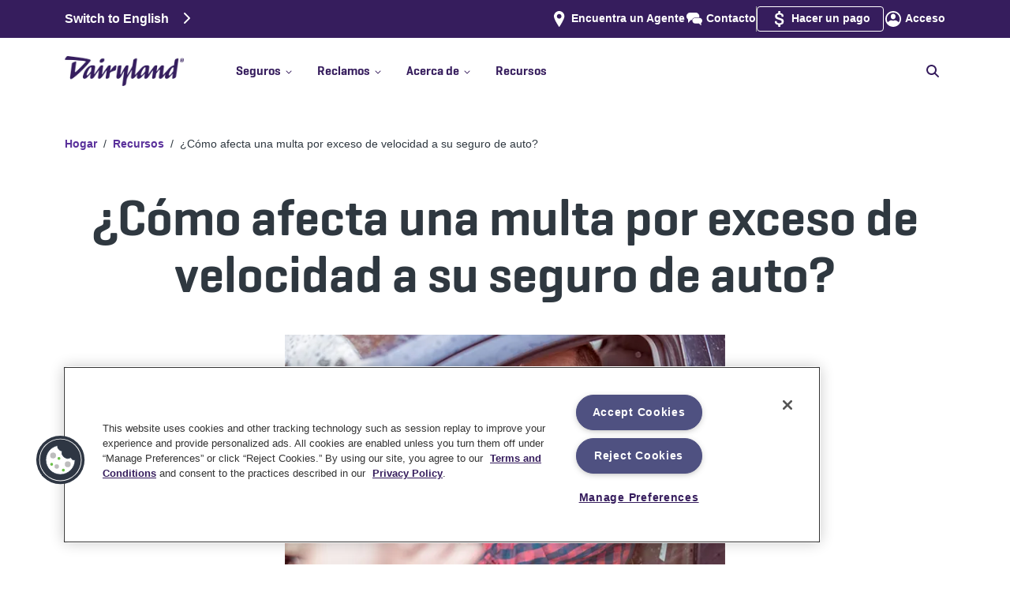

--- FILE ---
content_type: application/x-javascript
request_url: https://www.dairylandinsurance.com/_next/static/chunks/976184a107c609bf.js
body_size: 49437
content:
(globalThis.TURBOPACK||(globalThis.TURBOPACK=[])).push(["object"==typeof document?document.currentScript:void 0,90565,e=>{e.v(JSON.parse('[{"entryID":"52UXMEEQ3Y9UK6R8CDeial","breadcrumb":"Home","path":"/","seoTitle":"Auto, Motorcycle, and ATV Insurance | Dairyland® Insurance","seoDescription":"Dairyland® insurance offers fast, free auto and motorcycle insurance quotes online or by phone. Discover why Dairyland has been a trusted brand for 50 years!","hideOnSitemapXml":false,"hideOnSitemapHtml":false,"hideFromSearchPage":false},{"entryID":"gZTM1gb5YkfT8INi5hKRH","breadcrumb":"About Dairyland","path":"/about","seoTitle":"About Us | Dairyland® Insurance","seoDescription":"Discover the story behind the Dairyland® name and our proud history of serving vehicle owners for more than 70 years.","hideOnSitemapXml":false,"hideOnSitemapHtml":false,"hideFromSearchPage":false},{"entryID":"6E5H5ZE3OUQJVzx7Dhg9i4","breadcrumb":"Press Room","path":"/about/press-room","seoTitle":"Press room | Dairyland® insurance","seoDescription":"Discover the latest news and information to keep you up to date about Dairyland® insurance including press releases and event announcements. Learn more. ","hideOnSitemapXml":false,"hideOnSitemapHtml":false,"hideFromSearchPage":false},{"entryID":"6rcwT1pATsK6sRYEctztl3","breadcrumb":"Dairyland Partners with Arbor Day Foundation","path":"/about/press-room/arbor-day-foundation","seoTitle":"Dairyland Partners with Arbor Day Foundation | Dairyland","seoDescription":"Dairyland partners with the Arbor Day Foundation to restore forest ecosystems by promoting paperless billing.","hideOnSitemapXml":false,"hideOnSitemapHtml":false,"hideFromSearchPage":false},{"entryID":"1A6Rv09NZK9lgSDtWWSBHr","breadcrumb":"New look. Same great insurance.","path":"/about/press-room/brand-story","seoTitle":"New look. Same great auto and motorcycle insurance. | Dairyland® insurance","seoDescription":"Our updated brand reflects the affordable insurance coverage and quality service you deserve to help keep you protected on the road. ","hideOnSitemapXml":false,"hideOnSitemapHtml":false,"hideFromSearchPage":false},{"entryID":"6br2Ye1VmqL8vyGswKOLNL","breadcrumb":"Dairyland® Announces Sponsorship Of Forward Madison FC Jersey For The Next Three Years","path":"/about/press-room/forward-announcement","seoTitle":"Dairyland® teams up with Forward Madison FC | Dairyland® insurance","seoDescription":"Dairyland® is the primary jersey sponsor for Forward Madison FC for the next three seasons. ","hideOnSitemapXml":false,"hideOnSitemapHtml":false,"hideFromSearchPage":false},{"entryID":"2XFC3Z5Zqr9cSyYX3mOTyq","breadcrumb":"Dairyland® extends Forward Madison FC jersey sponsorship","path":"/about/press-room/forward-madison-sponsorship-extension","seoTitle":"Madison forward | Dairyland® insurance","seoDescription":"The sponsorship will continue to help grow professional soccer in Madison and build community through the club’s charitable work.","hideOnSitemapXml":false,"hideOnSitemapHtml":false,"hideFromSearchPage":false},{"entryID":"1ud6SP4B3Z9DVMkYXWxuKf","breadcrumb":"North Carolina Insurance Increase","path":"/about/press-room/north-carolina-insurance-increase-2025","seoTitle":"North Carolina Insurance Increase | Dairyland® Press Room","seoDescription":"Learn how the July 1 update to North Carolina’s minimum liability insurance limits could impact your coverage and rates.","hideOnSitemapXml":false,"hideOnSitemapHtml":false,"hideFromSearchPage":false},{"entryID":"2NHuDsQJftBfmFR0AdxhOp","breadcrumb":"A $600,000 Dairyland® donation provides scholarships to low-income students","path":"/about/press-room/step-up-for-students","seoTitle":"Dairyland® donation to Step Up For Students provides scholarships to children in need | Dairyland® insurance","seoDescription":"A $600,000 donation by Dairyland® to the Step Up For Students program means almost 100 scholarships to children in low-income families.","hideOnSitemapXml":false,"hideOnSitemapHtml":false,"hideFromSearchPage":false},{"entryID":"4g6Iqlv8c49WHVpXeiugha","breadcrumb":"Addressing the rise in uninsured driving - WSJ","path":"/about/press-room/wsj-uninsured-drivers","seoTitle":"Addressing the rise in uninsured driving - WSJ | Dairyland","seoDescription":"Following an interview with the Wall Street Journal, Rob Yeiser shares Dairyland’s full perspective, and solutions, regarding the rise in uninsured driving.","hideOnSitemapXml":false,"hideOnSitemapHtml":false,"hideFromSearchPage":false},{"entryID":"5DG8KIR07Exk8d0xxDtOA0","breadcrumb":"Agents","path":"/agents","seoTitle":"Become a Dairyland® agent | Dairyland® insurance","seoDescription":"Thinking of becoming a Dairyland® agent? Here are some reasons why independent agents choose us and how we can help grow your business.","hideOnSitemapXml":false,"hideOnSitemapHtml":false,"hideFromSearchPage":false},{"entryID":"5lQdzwiyYtRzjWuGiSxNfm","breadcrumb":"Appointment Application","path":"/agents/apply","seoTitle":"Agent appointment application form  | Dairyland® insurance","seoDescription":"","hideOnSitemapXml":true,"hideOnSitemapHtml":true,"hideFromSearchPage":true},{"entryID":"2i7YJgtvhRnV8yil84BWwA","breadcrumb":"Thank you","path":"/agents/thank-you","seoTitle":"Thank you","seoDescription":"","hideOnSitemapXml":true,"hideOnSitemapHtml":true,"hideFromSearchPage":true},{"entryID":"5ohZhkI8Z4denUw2nlSF5r","breadcrumb":"Auto insurance","path":"/auto","seoTitle":"Car Insurance—Get An Auto Insurance Quote | Dairyland® Auto","seoDescription":"Get a car insurance quote today. Dairyland offers a variety of auto coverage options and discounts to help you save. Start your online quote.","hideOnSitemapXml":false,"hideOnSitemapHtml":false,"hideFromSearchPage":false},{"entryID":"b1zj3M2aGtxC6Nw9bKWla","breadcrumb":"Alabama","path":"/auto/alabama-insurance-requirements","seoTitle":"Alabama auto insurance | Dairyland® auto","seoDescription":"Get a free Dairyland® quote for Alabama auto insurance. Dairyland—trusted by drivers for more than 50 years. Fast, free quotes available online or by phone.","hideOnSitemapXml":false,"hideOnSitemapHtml":false,"hideFromSearchPage":false},{"entryID":"5oguotjYcKYHHyygM2NeJF","breadcrumb":"Arizona","path":"/auto/arizona-insurance-requirements","seoTitle":"Cheap Car Insurance in Arizona | Dairyland Auto","seoDescription":"Get a free Dairyland® quote for cheap Arizona car insurance. Dairyland—trusted by drivers for more than 60 years. Quotes available online or by phone.","hideOnSitemapXml":false,"hideOnSitemapHtml":false,"hideFromSearchPage":false},{"entryID":"5nqztB0NSCBB5r8pCrNhob","breadcrumb":"Arkansas","path":"/auto/arkansas-insurance-requirements","seoTitle":"Arkansas Car Insurance Requirements  | Dairyland® Auto","seoDescription":"Find affordable Arkansas car insurance with Dairyland. Learn about state requirements, coverage options, and discounts to save on your auto policy.","hideOnSitemapXml":false,"hideOnSitemapHtml":false,"hideFromSearchPage":false},{"entryID":"43du7FutNSx8m5pjXQbAP4","breadcrumb":"California Car Insurance","path":"/auto/california-insurance-requirements","seoTitle":"Cheap California Car Insurance | Dairyland® Auto","seoDescription":"Find affordable California car insurance with Dairyland. Learn about SR22 filing, minimum coverages, and optional protections to keep you safe on the road.","hideOnSitemapXml":false,"hideOnSitemapHtml":true,"hideFromSearchPage":false},{"entryID":"78LOrstDbodONZcBelgtKt","breadcrumb":"Types of auto insurance discounts","path":"/auto/car-insurance-discounts","seoTitle":"Types of Car Insurance Discounts | Dairyland Auto","seoDescription":"Discover a variety of car insurance discounts and find out how much you could save with Dairyland®.","hideOnSitemapXml":false,"hideOnSitemapHtml":false,"hideFromSearchPage":false},{"entryID":"5pK1gfRwAdDdLRGBrK0VMQ","breadcrumb":"Cheap car insurance","path":"/auto/cheap-car-insurance","seoTitle":"Cheap Car Insurance | Get an Affordable Auto Insurance Quote","seoDescription":"Dairyland offers cheap car insurance without sacrificing quality. Get a free quote today, read FAQs, and learn about discounts you could qualify for.","hideOnSitemapXml":false,"hideOnSitemapHtml":false,"hideFromSearchPage":false},{"entryID":"2GOJ0SJfuyhv0JYjBYMpq1","breadcrumb":"Colorado Car Insurance","path":"/auto/colorado-insurance-requirements","seoTitle":"Colorado Car Insurance | Dairyland Auto","seoDescription":"Getting cheap car insurance in Colorado is easy with Dairyland. Whether you need liability only, an SR22, or “full coverage,” we can help you secure a policy.","hideOnSitemapXml":false,"hideOnSitemapHtml":false,"hideFromSearchPage":false},{"entryID":"1cEHkgZkqJbCasCc1jhfhr","breadcrumb":"Connecticut","path":"/auto/connecticut-insurance-requirements","seoTitle":"Cheap Car Insurance in Connecticut | Dairyland® Auto","seoDescription":"You don’t have to figure out Connecticut car insurance alone. Find minimum coverage requirements, optional add-ons, discounts, and driver resources.","hideOnSitemapXml":false,"hideOnSitemapHtml":false,"hideFromSearchPage":false},{"entryID":"62cSLEIWYJSTtfc6nwry8x","breadcrumb":"Types of Car Insurance Coverage","path":"/auto/coverages","seoTitle":"Types of Car Insurance Coverage | Dairyland® Auto Insurance","seoDescription":"Dairyland offers different types of car insurance coverage like liability, collision, comprehensive, uninsured motorist, PIP, and more—protect yourself and your car today.","hideOnSitemapXml":false,"hideOnSitemapHtml":false,"hideFromSearchPage":false},{"entryID":"2CStrad7G6D7GGIfQtNYkW","breadcrumb":"Delaware Car Insurance","path":"/auto/delaware-insurance-requirements","seoTitle":"Cheap Car Insurance in Delaware | Dairyland® Auto","seoDescription":"Delaware drivers need auto insurance to drive legally in the state. Find state minimums, optional coverages, and other driver resources. ","hideOnSitemapXml":false,"hideOnSitemapHtml":false,"hideFromSearchPage":false},{"entryID":"3uR5RRMPeQj0cfoje4XZqD","breadcrumb":"DUI insurance","path":"/auto/dui","seoTitle":"DUI Insurance: Cheap Car And Auto Insurance With A DUI | Dairyland® Auto","seoDescription":"You got a DUI. Now what? Learn about the effects of a DUI on your insurance coverage and the affordable insurance options we have to support you.","hideOnSitemapXml":false,"hideOnSitemapHtml":false,"hideFromSearchPage":false},{"entryID":"2pJgLy6hEWSRQutdWUEpwZ","breadcrumb":"Florida car insurance","path":"/auto/florida-insurance-requirements","seoTitle":"Cheap Florida Car Insurance | Dairyland® Auto","seoDescription":"Get the car insurance coverages you need as a Florida driver—and learn how to save money along the way. We offer discounts, optional coverages, and more.","hideOnSitemapXml":false,"hideOnSitemapHtml":false,"hideFromSearchPage":false},{"entryID":"2dvqWQ57HA0zSQsMVME5oX","breadcrumb":"Georgia","path":"/auto/georgia-insurance-requirements","seoTitle":"Cheap Car Insurance in Georgia | Dairyland Auto","seoDescription":"Minimum car insurance limits vary by state. We can help you navigate the requirements in Georgia along with optional coverages, SR22s, and more driver resources.","hideOnSitemapXml":false,"hideOnSitemapHtml":false,"hideFromSearchPage":false},{"entryID":"4kx56wfJQ5hVNU8jJ9cAAx","breadcrumb":"Idaho","path":"/auto/idaho-insurance-requirements","seoTitle":"Cheap Car Insurance in Idaho | Dairyland","seoDescription":"Get a free Dairyland® quote for cheap Idaho car insurance. Dairyland—trusted by drivers for more than 60 years. Quotes available online or by phone.","hideOnSitemapXml":false,"hideOnSitemapHtml":false,"hideFromSearchPage":false},{"entryID":"4upeKNTjNdoU3SHK6BDcjq","breadcrumb":"Illinois car insurance","path":"/auto/illinois-insurance-requirements","seoTitle":"Cheap Illinois Car Insurance | Dairyland® Auto","seoDescription":"Need to buy car insurance in Illinois? We can help you find the coverages and discounts you need—and help you understand legal requirements, SR22s, and more.","hideOnSitemapXml":false,"hideOnSitemapHtml":false,"hideFromSearchPage":false},{"entryID":"21fCEgI6JZVal4XWxIwyGb","breadcrumb":"Indiana","path":"/auto/indiana-insurance-requirements","seoTitle":"Indiana Car Insurance | Dairyland Auto","seoDescription":"Get a free Dairyland® quote for Indiana auto insurance. Dairyland—trusted by drivers for more than 50 years. Fast, free quotes available online or by phone.","hideOnSitemapXml":false,"hideOnSitemapHtml":false,"hideFromSearchPage":false},{"entryID":"34PNFIU9TnKj68OtfGlhh6","breadcrumb":"Iowa","path":"/auto/iowa-insurance-requirements","seoTitle":"Iowa Auto Insurance | Dairyland Auto","seoDescription":"Get a free Dairyland® quote for Iowa auto insurance. Dairyland—trusted by drivers for more than 50 years. Fast, free quotes are available online or by phone.","hideOnSitemapXml":false,"hideOnSitemapHtml":false,"hideFromSearchPage":false},{"entryID":"7ePUD9bM1kAHHIsdeo0BBm","breadcrumb":"Cheap Kansas car insurance","path":"/auto/kansas-insurance-requirements","seoTitle":"Cheap Kansas Car Insurance | Dairyland® Auto","seoDescription":"Find affordable Kansas car insurance with Dairyland. Learn about SR22 filing, minimum coverages, and optional protections to keep you safe on the road.","hideOnSitemapXml":false,"hideOnSitemapHtml":true,"hideFromSearchPage":false},{"entryID":"4fgXkrbppyPz25RCAdveMh","breadcrumb":"Kentucky","path":"/auto/kentucky-insurance-requirements","seoTitle":"Kentucky State Insurance Requirements | Dairyland® Auto","seoDescription":"Find the car insurance you need in Kentucky. Discover policy requirements, minimum coverage limits, helpful Kentucky driver resources, and get a free quote, today!","hideOnSitemapXml":false,"hideOnSitemapHtml":false,"hideFromSearchPage":false},{"entryID":"2YT5LLFM4Fj95eazoHsoLW","breadcrumb":"Maine","path":"/auto/maine-insurance-requirements","seoTitle":"Cheap Car Insurance in Maine | Dairyland Auto","seoDescription":"Car insurance is a requirement in the state of Maine, so make sure you meet legal coverage minimums and get the best value for your money.","hideOnSitemapXml":false,"hideOnSitemapHtml":false,"hideFromSearchPage":false},{"entryID":"wC1j2CTbH33ybCpoeGFdc","breadcrumb":"Maryland","path":"/auto/maryland-insurance-requirements","seoTitle":"Cheap Car Insurance in Maryland | Dairyland® Auto","seoDescription":"Maryland drivers are required to carry car insurance. Learn about minimums, how you can expand your financial protection, and rules of the road.","hideOnSitemapXml":false,"hideOnSitemapHtml":false,"hideFromSearchPage":false},{"entryID":"6ptzYBa1OtDm470xu8O4jv","breadcrumb":"Minnesota","path":"/auto/minnesota-insurance-requirements","seoTitle":"Cheap Car Insurance in Minnesota | Dairyland® Auto","seoDescription":"Find everything you need to drive legally in Minnesota—from insurance requirements, optional coverages, and SR22 information to common resources like the DOT and DVS.","hideOnSitemapXml":false,"hideOnSitemapHtml":false,"hideFromSearchPage":false},{"entryID":"56wRSlr0jVLqpXM6PqbEby","breadcrumb":"Mississippi Car Insurance","path":"/auto/mississippi-insurance-requirements","seoTitle":"Cheap Car Insurance in Mississippi | Dairyland® Auto","seoDescription":"You need car insurance to legally drive on Mississippi roads. Find the minimum limits, optional coverages, and other driver resources you need in the state. ","hideOnSitemapXml":false,"hideOnSitemapHtml":false,"hideFromSearchPage":false},{"entryID":"sC8zY9uBOlBTrFmU7q7VN","breadcrumb":"Missouri","path":"/auto/missouri-insurance-requirements","seoTitle":"Cheap car insurance in Missouri","seoDescription":"Get a free Dairyland® quote for cheap Missouri insurance. Dairyland—trusted by drivers for more than 60 years. Fast, free quotes available online or by phone.","hideOnSitemapXml":false,"hideOnSitemapHtml":false,"hideFromSearchPage":false},{"entryID":"3NWa3IKYbSgUOD027zunYF","breadcrumb":"Nebraska Car Insurance","path":"/auto/nebraska-insurance-requirements","seoTitle":"Cheap Car Insurance in Nebraska | Dairyland® Auto","seoDescription":"Find the information you need about purchasing car insurance in Nebraska. We’ve compiled state minimums, coverage and discount options, and driver resources. ","hideOnSitemapXml":false,"hideOnSitemapHtml":false,"hideFromSearchPage":false},{"entryID":"52yAEfuueVeol953jTTYM4","breadcrumb":"Nevada car insurance","path":"/auto/nevada-insurance-requirements","seoTitle":"Cheap Car Insurance in Nevada | Dairyland® Auto","seoDescription":"Get a free Dairyland® quote online or by phone for cheap Nevada car insurance. Find state minimums, SR22 information, and other driver resources.","hideOnSitemapXml":false,"hideOnSitemapHtml":false,"hideFromSearchPage":false},{"entryID":"6eoa8RLtHhqA8YK9jtdksu","breadcrumb":"New Mexico","path":"/auto/new-mexico-insurance-requirements","seoTitle":"New Mexico Auto Insurance","seoDescription":"Get a free Dairyland® quote for New Mexico auto insurance. Dairyland—trusted by drivers for more than 50 years. Fast, free quotes are available online or by phone.","hideOnSitemapXml":false,"hideOnSitemapHtml":false,"hideFromSearchPage":false},{"entryID":"5sB5xaQ1w4UThp9OsHbNYs","breadcrumb":"Non-owner car insurance","path":"/auto/non-owner-insurance","seoTitle":"What Is Non-Owner Car Insurance? | Dairyland Auto","seoDescription":"Non-owner car insurance is a type of policy that helps provide liability coverage if you regularly drive other people’s cars.","hideOnSitemapXml":false,"hideOnSitemapHtml":false,"hideFromSearchPage":false},{"entryID":"5K6814DrcZWhQzvR6u8SSO","breadcrumb":"North Carolina car insurance","path":"/auto/north-carolina-car-insurance-requirements","seoTitle":"Cheap North Carolina Car Insurance | Dairyland Auto","seoDescription":"Find cheap car insurance in North Carolina. Learn about NC\'s minimum auto insurance requirements, optional coverages, discounts, and more from Dairyland.","hideOnSitemapXml":false,"hideOnSitemapHtml":true,"hideFromSearchPage":false},{"entryID":"65HttZShTeUVLHzTne83TQ","breadcrumb":"Ohio Car Insurance","path":"/auto/ohio-insurance-requirements","seoTitle":"Ohio Car Insurance | Dairyland® Auto","seoDescription":"With Dairyland, getting cheap Ohio car insurance is simple. Whether you need liability only, an SR22, or “full coverage,” we can help you secure a policy.","hideOnSitemapXml":false,"hideOnSitemapHtml":false,"hideFromSearchPage":false},{"entryID":"NNlloWWVoEhODatt0EEa1","breadcrumb":"Oregon car insurance","path":"/auto/oregon-insurance-requirements","seoTitle":"Oregon Car Insurance | Dairyland Auto","seoDescription":"Are you new to driving in Oregon? Here\'s our guide to state car insurance requirements, SR22 filing, finding affordable coverage, and driving regulations.","hideOnSitemapXml":false,"hideOnSitemapHtml":true,"hideFromSearchPage":false},{"entryID":"5gxGEF3XrP04GTk4MvvGwU","breadcrumb":"Pennsylvania","path":"/auto/pennsylvania-insurance-requirements","seoTitle":"Cheap Car Insurance in Pennsylvania | Dairyland Auto","seoDescription":"Find everything you need to drive legally in Pennsylvania—from insurance requirements, optional coverages, and SR22 information to common resources like the DOT and DMV.  ","hideOnSitemapXml":false,"hideOnSitemapHtml":false,"hideFromSearchPage":false},{"entryID":"4dyBN6aAMtk55Md2pFZGLm","breadcrumb":"South Carolina","path":"/auto/south-carolina-insurance-requirements","seoTitle":"South Carolina auto insurance | Dairyland® auto","seoDescription":"Get a free Dairyland® quote for South Carolina auto insurance. Dairyland—trusted by drivers for more than 50 years. Fast, free quotes available online or by phone.","hideOnSitemapXml":false,"hideOnSitemapHtml":false,"hideFromSearchPage":false},{"entryID":"6QKo6WdmZY6HxlfwuCzJyP","breadcrumb":"South Dakota Car Insurance","path":"/auto/south-dakota-insurance-requirements","seoTitle":"Cheap Car Insurance in South Dakota | Dairyland® Auto","seoDescription":"What are the legal minimums for auto insurance coverage in South Dakota? Discover the answer along with discounts, optional coverages, and driver resources. ","hideOnSitemapXml":false,"hideOnSitemapHtml":false,"hideFromSearchPage":false},{"entryID":"Lxnu4vtTwUCRQnB5rAPZ2","breadcrumb":"SR22 Insurance","path":"/auto/sr22","seoTitle":"SR22 Insurance – Get a Certificate Fast | Dairyland Auto","seoDescription":"An SR22 is a form you file with your state—often after a DUI—proving you meet car insurance requirements. Get a free quote for SR22 auto insurance.","hideOnSitemapXml":false,"hideOnSitemapHtml":false,"hideFromSearchPage":false},{"entryID":"1B1mSTsPWfh9rnkSFICqlp","breadcrumb":"Teen drivers need more than car insurance","path":"/auto/teen-drivers","seoTitle":"Cheap New Driver Insurance: Tips For Teen Drivers | Dairyland® Auto","seoDescription":"Considering adding a new driver to your auto insurance policy? Discover what teens need to learn and the affordable options available from Dairyland Auto®.","hideOnSitemapXml":false,"hideOnSitemapHtml":false,"hideFromSearchPage":false},{"entryID":"4NzmRqzgQE5Vm7vzbIMXEv","breadcrumb":"Tennessee Car Insurance","path":"/auto/tennessee-insurance-requirements","seoTitle":"Cheap Car Insurance in Tennessee | Dairyland® Auto","seoDescription":"Find everything you need to drive legally in Tennessee—from insurance requirements, optional coverages, and SR22 information to common resources like the DOT and DMV.  ","hideOnSitemapXml":false,"hideOnSitemapHtml":false,"hideFromSearchPage":false},{"entryID":"12aNHjmVJFQAxIFBbdLGv2","breadcrumb":"Texas Car Insurance","path":"/auto/texas-insurance-requirements","seoTitle":"Texas Car Insurance | Dairyland Auto","seoDescription":"As a Texas driver, you need liability insurance. And with Dairyland® car insurance, you can also get optional coverages, money-saving discounts, and more.","hideOnSitemapXml":false,"hideOnSitemapHtml":true,"hideFromSearchPage":false},{"entryID":"2uKYmoZay9C4EHnzKbjEUL","breadcrumb":"Utah","path":"/auto/utah-insurance-requirements","seoTitle":"Utah Auto Insurance Requirements | Dairyland Insurance","seoDescription":"Need insurance to cover Utah state car insurance requirements? Find the minimum coverage limits, helpful Utah driver resources, and get a free quote, today!","hideOnSitemapXml":false,"hideOnSitemapHtml":false,"hideFromSearchPage":false},{"entryID":"6vIUjE8hzSZlHyJ242FHk2","breadcrumb":"Vermont","path":"/auto/vermont-insurance-requirements","seoTitle":"Cheap Car Insurance in Vermont | Dairyland® Auto","seoDescription":"Learn the ins and outs of Vermont’s minimum car insurance requirements along with coverage options, SR22 info, and more driver resources.","hideOnSitemapXml":false,"hideOnSitemapHtml":false,"hideFromSearchPage":false},{"entryID":"vaQzmAL0MXexW6Dp6bf9R","breadcrumb":"Virginia","path":"/auto/virginia-insurance-requirements","seoTitle":"Cheap Virginia Car Insurance | Dairyland® Auto","seoDescription":"We can help Virginia drivers get the cheap car insurance coverages they need. Whether you’re looking for liability, an SR22, or an FR44, we’re here to help.","hideOnSitemapXml":false,"hideOnSitemapHtml":false,"hideFromSearchPage":false},{"entryID":"2UxN4Ex1dBYqDuyHhrGIKP","breadcrumb":"Washington","path":"/auto/washington-insurance-requirements","seoTitle":"Cheap Car Insurance in Washington | Dairyland® Auto","seoDescription":"Find affordable Washington car insurance with Dairyland. Learn about SR22 filing, minimum coverages, and optional protections to keep you safe on the road.","hideOnSitemapXml":false,"hideOnSitemapHtml":false,"hideFromSearchPage":false},{"entryID":"1400bgiBAn6e7abUU4fBh1","breadcrumb":"West Virginia Car Insurance","path":"/auto/west-virginia-insurance-requirements","seoTitle":"West Virginia Car Insurance | Dairyland® Auto","seoDescription":"We can help you find cheap car insurance in West Virginia, along with the state’s required coverages and limits, discounts, and other resources for motorists.","hideOnSitemapXml":false,"hideOnSitemapHtml":true,"hideFromSearchPage":false},{"entryID":"5J54NY84IhLrR8537X1XmO","breadcrumb":"Wisconsin car insurance","path":"/auto/wisconsin-insurance-requirements","seoTitle":"Affordable Wisconsin Car Insurance | Dairyland® Auto","seoDescription":"Wisconsin drivers are required to carry car insurance. Learn about minimums, how you can expand your financial protection, and rules of the road.","hideOnSitemapXml":false,"hideOnSitemapHtml":false,"hideFromSearchPage":false},{"entryID":"2VA6Pcj87Q2uBMMkzrcZz5","breadcrumb":"Wyoming","path":"/auto/wyoming-insurance-requirements","seoTitle":"Cheap Car Insurance in Wyoming | Dairyland® Auto","seoDescription":"If you’re new to Wyoming or a new driver, make sure your car insurance coverage meets or exceeds state minimums. Find resources for Wyoming drivers here. ","hideOnSitemapXml":false,"hideOnSitemapHtml":false,"hideFromSearchPage":false},{"entryID":"7vUKWrXwxaztxTivZb2nVh","breadcrumb":"California Licensing","path":"/california-licensing","seoTitle":"California Licensing | Dairyland® insurance","seoDescription":"California Licensing, Dairyland Insurance.","hideOnSitemapXml":false,"hideOnSitemapHtml":false,"hideFromSearchPage":false},{"entryID":"byyLXoQOe6eRawYeo9JYS","breadcrumb":"Claims center","path":"/claims","seoTitle":"Insurance Claims Center | Dairyland® Insurance","seoDescription":"Report an auto, motorcycle, or off-road claim or check the status of an existing claim. Whatever you need, we make it easy. File your Dairyland® claim now.","hideOnSitemapXml":false,"hideOnSitemapHtml":false,"hideFromSearchPage":false},{"entryID":"5HKMZHWR9JadXlr3F2jnd","breadcrumb":"Auto claims","path":"/claims/auto","seoTitle":"Auto Insurance Claims | Dairyland® Insurance","seoDescription":"We offer auto insurance claims self-service and 24/7 access to the Dairyland® claims team, who can assist with glass repair, rental reimbursement, and more.","hideOnSitemapXml":false,"hideOnSitemapHtml":false,"hideFromSearchPage":false},{"entryID":"2X7RsVuLggpOORS8CmKb9R","breadcrumb":"Rental reimbursement coverage","path":"/claims/auto/rental-reimbursement-coverage","seoTitle":"Auto Rental Reimbursement Coverage | Dairyland® Insurance","seoDescription":"Our auto rental reimbursement coverage can help pay for a rental vehicle if your vehicle is damaged or totaled in a covered accident.","hideOnSitemapXml":false,"hideOnSitemapHtml":false,"hideFromSearchPage":false},{"entryID":"30HQdRIN6FzNACt8WDuusY","breadcrumb":"Roadside assistance","path":"/claims/auto/roadside-assistance","seoTitle":"Roadside Assistance: 24/7 Emergency Service | Dairyland Auto","seoDescription":"Our auto roadside assistance coverage is designed to be your guardian when unexpected events leave you stranded.","hideOnSitemapXml":false,"hideOnSitemapHtml":false,"hideFromSearchPage":false},{"entryID":"4D5leSYhz6F9L7BkNUl55j","breadcrumb":"Windshield repair and glass claims","path":"/claims/auto/windshield-repair-and-glass-claims","seoTitle":"Windshield Repair and Glass Claims | Dairyland Insurance","seoDescription":"Reporting a glass claim is hassle-free with Dairyland® insurance. Learn more about our fast and convenient windshield and auto glass claims process.","hideOnSitemapXml":false,"hideOnSitemapHtml":false,"hideFromSearchPage":false},{"entryID":"6QFKRYxBYqoJFPRjOZZJ9C","breadcrumb":"The claims process","path":"/claims/claims-process","seoTitle":"How the Insurance Claims Process Works | Dairyland Insurance","seoDescription":"We understand that filing a car, motorcycle, or ORV insurance claim after an accident can be stressful. We\'re committed to making it as simple as possible.","hideOnSitemapXml":false,"hideOnSitemapHtml":false,"hideFromSearchPage":false},{"entryID":"H4c4LC8Q3s16FdPgnJT1z","breadcrumb":"Motorcycle claims","path":"/claims/motorcycle","seoTitle":"Motorcycle Insurance Claims | Dairyland® Insurance","seoDescription":"Submit and manage motorcycle insurance claims. We offer roadside assistance, self-service claims tools, and 24/7 access to the Dairyland® claims team.","hideOnSitemapXml":false,"hideOnSitemapHtml":false,"hideFromSearchPage":false},{"entryID":"7d3fxfCqMyd4WZ2VtrVtRw","breadcrumb":"Rental reimbursement coverage","path":"/claims/motorcycle/motorcycle-rental-reimbursement","seoTitle":"Motorcycle Rental Reimbursement Coverage | Dairyland® Insurance","seoDescription":"Dairyland® motorcycle rental reimbursement coverage can help pay for a rental motorcycle if your bike is damaged or totaled in a covered accident.","hideOnSitemapXml":false,"hideOnSitemapHtml":false,"hideFromSearchPage":false},{"entryID":"xGKPRvQuglgAfmJS7Hs7B","breadcrumb":"Roadside assistance","path":"/claims/motorcycle/motorcycle-roadside-assistance","seoTitle":"Motorcycle Roadside Assistance | Dairyland Insurance","seoDescription":"Our emergency motorcycle roadside assistance coverage is available 24/7 if your bike experiences a breakdown or other issue on the road.","hideOnSitemapXml":false,"hideOnSitemapHtml":false,"hideFromSearchPage":false},{"entryID":"6Za4UeDipPnyBEnWAOzpTn","breadcrumb":"Off-road claims","path":"/claims/off-road","seoTitle":"Off-Road Vehicle Insurance Claims | Dairyland® Insurance","seoDescription":"File claims and manage payments for off-road vehicle insurance claims involving an ATV, UTV, dirt bike, or snowmobile. The Dairyland® claims team is here 24/7.","hideOnSitemapXml":false,"hideOnSitemapHtml":false,"hideFromSearchPage":false},{"entryID":"1X46NS2AVpt7aL5ZlLT1oO","breadcrumb":"Total loss","path":"/claims/total-loss","seoTitle":"Total Loss: Understanding the Settlement Process | Dairyland Insurance","seoDescription":"When your vehicle is seriously damaged in an accident, it could be deemed a total loss. We provide clarity on what a total loss is and guide you through the process.","hideOnSitemapXml":false,"hideOnSitemapHtml":false,"hideFromSearchPage":false},{"entryID":"NBsCkizyE2G4voVPmYmcP","breadcrumb":"Contact","path":"/contact","seoTitle":"Contact us: Call or email today | Dairyland® insurance","seoDescription":"Dairyland customer service can help with payments, claims, and policy questions. Call, email, or use our self-service options for support or a free quote.","hideOnSitemapXml":false,"hideOnSitemapHtml":false,"hideFromSearchPage":false},{"entryID":"5c3uX6AkvU36k5W4pMPp1e","breadcrumb":"Dealer Referral Program","path":"/dealer-referral-program","seoTitle":"Dealer referral program | Dairyland® insurance","seoDescription":"Dealer referral programDealer referral program","hideOnSitemapXml":true,"hideOnSitemapHtml":true,"hideFromSearchPage":true},{"entryID":"1LkBJF4JLDcgYB4e7p1Vka","breadcrumb":"Find An Agent","path":"/find-an-agent","seoTitle":"Find an Agent | Dairyland Insurance","seoDescription":"Find a local Dairyland-appointed agent to help you purchase auto, motorcycle, or off-road insurance.","hideOnSitemapXml":false,"hideOnSitemapHtml":false,"hideFromSearchPage":false},{"entryID":"6rMPfjy6LViNYk0KXmKAmD","breadcrumb":"","path":"/landing-pages/auto-agent","seoTitle":"No fee SR22 and cheap rates | Dairyland Insurance","seoDescription":"Through Dairyland, drivers can get cheap car insurance, flexible pay plans, and free SR22 filings with instant ID cards. Get a quote today.","hideOnSitemapXml":true,"hideOnSitemapHtml":true,"hideFromSearchPage":true},{"entryID":"6qRrCtl33kX3nhdQDPjsRg","breadcrumb":"","path":"/landing-pages/auto-conactablility","seoTitle":"Get a auto insurance quote | Dairyland Insurance","seoDescription":"Cheap car insurance to save you money. Get a fast, free online quotes so you can easily get a price and get covered.","hideOnSitemapXml":true,"hideOnSitemapHtml":true,"hideFromSearchPage":true},{"entryID":"1h7Z6LXMKidqFyINMOfGIt","breadcrumb":"","path":"/landing-pages/auto-leads","seoTitle":"No fee SR22 and cheap rates | Dairyland Insurance","seoDescription":"Through Dairyland, drivers can get cheap car insurance, flexible pay plans, and free SR22 filings with instant ID cards. Get a quote today.","hideOnSitemapXml":true,"hideOnSitemapHtml":true,"hideFromSearchPage":true},{"entryID":"7yAU9oIeL7Glun4wgqzWqm","breadcrumb":"","path":"/landing-pages/auto-media-alpha","seoTitle":"Get a auto insurance quote | Dairyland Insurance","seoDescription":"Need cheap car insurance now? We can help! Get a quote today for quality, affordable auto insurance offering instant ID cards and free SR22s from a trusted brand.","hideOnSitemapXml":true,"hideOnSitemapHtml":true,"hideFromSearchPage":true},{"entryID":"54vS5pO6yuyTlsn9fdZnu0","breadcrumb":"","path":"/landing-pages/auto-quinstreet","seoTitle":"Get a auto insurance quote | Dairyland Insurance","seoDescription":"Cheap car insurance to save you money. Get a fast, free online quotes so you can easily get a price and get covered.","hideOnSitemapXml":true,"hideOnSitemapHtml":true,"hideFromSearchPage":true},{"entryID":"2afvpFq4QHHaL6dBhpeSUI","breadcrumb":"","path":"/landing-pages/auto-renuant","seoTitle":"Get a auto insurance quote | Dairyland Insurance","seoDescription":"Cheap car insurance to save you money. Get a fast, free online quotes so you can easily get a price and get covered.","hideOnSitemapXml":true,"hideOnSitemapHtml":true,"hideFromSearchPage":true},{"entryID":"6Ln8xTPbY3s1qIhpQ7aKYU","breadcrumb":"","path":"/landing-pages/auto-the-zebra","seoTitle":"Get a auto insurance quote | Dairyland Insurance","seoDescription":"Cheap car insurance to save you money. Get a fast, free online quotes so you can easily get a price and get covered.","hideOnSitemapXml":true,"hideOnSitemapHtml":true,"hideFromSearchPage":true},{"entryID":"6EGxwp6PgIgu0Th9a8hxXD","breadcrumb":"Cycle Media Alpha","path":"/landing-pages/cycle-media-alpha","seoTitle":"Cycle Media Alpha","seoDescription":"","hideOnSitemapXml":true,"hideOnSitemapHtml":true,"hideFromSearchPage":true},{"entryID":"43gwg6FxgSohjfvljU5Fe5","breadcrumb":"","path":"/landing-pages/cycle-ppc","seoTitle":"Get a Motorcycle Insurance Quote | Dairyland Insurance","seoDescription":"Quote and buy motorcycle insurance online from Dairyland Cycle®.  Dairyland offers a plan for every rider with competitive motorcycle insurance rates.","hideOnSitemapXml":true,"hideOnSitemapHtml":true,"hideFromSearchPage":true},{"entryID":"4UdXNhVtXGNLwdLBL4Gf3x","breadcrumb":"","path":"/landing-pages/motorcycle-countrywide","seoTitle":"Get a Motorcycle Insurance Quote | Dairyland Insurance","seoDescription":"Quote and buy motorcycle insurance online from Dairyland Cycle.  Dairyland offers a plan for every rider with competitive motorcycle insurance rates.","hideOnSitemapXml":true,"hideOnSitemapHtml":true,"hideFromSearchPage":true},{"entryID":"4qlVGRouU6plX4uemV95BI","breadcrumb":"Plus Agent","path":"/landing-pages/plus-agent","seoTitle":"Get a auto insurance quote | Dairyland Insurance","seoDescription":"Need cheap car insurance now? We can help! Get a quote today for quality, affordable auto insurance offering instant ID cards and free SR22s from a trusted brand.","hideOnSitemapXml":true,"hideOnSitemapHtml":true,"hideFromSearchPage":true},{"entryID":"66UARgnsG64RDiiK3hHDQ8","breadcrumb":"","path":"/landing-pages/plus-motorcycle","seoTitle":"Get a motorcycle insurance quote today | Dairyland® motorcycle","seoDescription":"Quote and buy motorcycle insurance online from Dairyland Cycle®.  Get the motorcycle protection you need.","hideOnSitemapXml":true,"hideOnSitemapHtml":true,"hideFromSearchPage":true},{"entryID":"1ftFuKf83wqTLzDNzUSDce","breadcrumb":"","path":"/landing-pages/thegeneralmotorcycle-ppc","seoTitle":"Get a Motorcycle Insurance Quote | Dairyland Insurance","seoDescription":"Quote and buy motorcycle insurance online from Dairyland Cycle®.  Dairyland offers a plan for every rider with competitive motorcycle insurance rates.","hideOnSitemapXml":true,"hideOnSitemapHtml":true,"hideFromSearchPage":true},{"entryID":"2U7F9yVJdFmdJv3W9yXrxy","breadcrumb":"","path":"/landing-pages/zebra","seoTitle":"Get a Motorcycle Insurance Quote | Dairyland Insurance","seoDescription":"Quote and buy motorcycle insurance online from Dairyland Cycle®.  Dairyland offers a plan for every rider with competitive motorcycle insurance rates.","hideOnSitemapXml":true,"hideOnSitemapHtml":true,"hideFromSearchPage":true},{"entryID":"xX1rCp7zOnYjIKPDdbYBC","breadcrumb":"Legal","path":"/legal","seoTitle":"Legal | Dairyland® insurance","seoDescription":"Legal information for Dairyland Insurance®\'s.","hideOnSitemapXml":false,"hideOnSitemapHtml":false,"hideFromSearchPage":false},{"entryID":"FhOYbr1Rwmz9ya5Yoxe3B","breadcrumb":"Make a Payment","path":"/make-a-payment","seoTitle":"Make a Dairyland payment | Dairyland® insurance","seoDescription":"We make it easy to pay your Dairyland insurance bill. For car insurance or motorcycle insurance, pay anytime, anywhere, and enjoy flexible payment options.","hideOnSitemapXml":false,"hideOnSitemapHtml":false,"hideFromSearchPage":false},{"entryID":"4bSHU6BEyHQ5b4u6AsOZ8U","breadcrumb":"The Dairyland® mobile app","path":"/mobile","seoTitle":"Mobile insurance app for iPhone and Android  | Dairyland® insurance","seoDescription":"The Dairyland® insurance mobile app is the easier, smarter way to manage your policy, view mobile ID cards, and make payments fast. Available for Android and Apple devices.","hideOnSitemapXml":false,"hideOnSitemapHtml":false,"hideFromSearchPage":false},{"entryID":"jQOcRHUQmxjiNjbhfplk6","breadcrumb":"Motorcycle","path":"/motorcycle","seoTitle":"Motorcycle Insurance: Get a Quote, Start Saving | Dairyland","seoDescription":"Get a free Dairyland motorcycle insurance policy quote online. Prices as low as $7/month. High-quality protection trusted by riders for 50+ years.","hideOnSitemapXml":false,"hideOnSitemapHtml":false,"hideFromSearchPage":false},{"entryID":"3G1lkmYh4YkUzGCDFA07Ep","breadcrumb":"Alabama","path":"/motorcycle/alabama-insurance-requirements","seoTitle":"Alabama motorcycle insurance | Dairyland® motorcycle","seoDescription":"Get a free Dairyland® quote for Alabama motorcycle insurance. Dairyland—trusted by bikers for more than 50 years. Fast, free quotes are available online or by phone.","hideOnSitemapXml":false,"hideOnSitemapHtml":false,"hideFromSearchPage":false},{"entryID":"1UjsY7TU6HktAVcL89AuZT","breadcrumb":"Arizona","path":"/motorcycle/arizona-insurance-requirements","seoTitle":"Arizona motorcycle Insurance: Get a quote today | Dairyland motorcycle","seoDescription":"Get a free Dairyland quote for Arizona motorcycle insurance. Trusted by bikers for more than 50 years, Dairyland offers fast, free insurance quotes online or by phone.","hideOnSitemapXml":false,"hideOnSitemapHtml":false,"hideFromSearchPage":false},{"entryID":"4f6vcu16yuOWVbB0IxsGQx","breadcrumb":"Arkansas","path":"/motorcycle/arkansas-insurance-requirements","seoTitle":"Arkansas Motorcycle Insurance: Get a Quote Today | Dairyland® motorcycle","seoDescription":"Get a free Dairyland® quote for Arkansas motorcycle insurance. Dairyland—trusted by bikers for more than 50 years. Fast, free quotes available online or by phone.","hideOnSitemapXml":false,"hideOnSitemapHtml":false,"hideFromSearchPage":false},{"entryID":"6Y7feTLPVN138613JlmyYq","breadcrumb":"California","path":"/motorcycle/california-insurance-requirements","seoTitle":"California motorcycle insurance: Get a quote today | Dairyland® motorcycle","seoDescription":"Get a free Dairyland® quote for California motorcycle insurance. Dairyland—trusted by bikers for more than 50 years. Fast, free quotes available online or by phone.","hideOnSitemapXml":false,"hideOnSitemapHtml":false,"hideFromSearchPage":false},{"entryID":"4qPG6h1h93dciEYix0G40I","breadcrumb":"Colorado","path":"/motorcycle/colorado-insurance-requirements","seoTitle":"Colorado motorcycle insurance: Get a quote today | Dairyland® motorcycle","seoDescription":"Get a free Dairyland® quote for Colorado motorcycle insurance. Dairyland—trusted by bikers for more than 50 years. Fast, free quotes available online or by phone.","hideOnSitemapXml":false,"hideOnSitemapHtml":false,"hideFromSearchPage":false},{"entryID":"2gwSYwqwYKLDevzywB49Dy","breadcrumb":"Connecticut","path":"/motorcycle/connecticut-insurance-requirements","seoTitle":"Connecticut motorcycle insurance | Dairyland® motorcycle","seoDescription":"Get a free Dairyland quote for Connecticut motorcycle insurance. Dairyland—trusted by bikers for more than 50 years. Fast, free quotes available online or by phone.","hideOnSitemapXml":false,"hideOnSitemapHtml":false,"hideFromSearchPage":false},{"entryID":"2e2duO0WeJCB8Vuz0brfuR","breadcrumb":"Types of Motorcycle Insurance Coverage","path":"/motorcycle/coverages","seoTitle":"Types of Motorcycle Insurance Coverage | Dairyland®","seoDescription":"Find affordable motorcycle insurance with Dairyland®. Learn about liability, collision, and optional coverages that fit your ride and your budget.","hideOnSitemapXml":false,"hideOnSitemapHtml":false,"hideFromSearchPage":false},{"entryID":"5H0idAseJKTIf1buTnobVo","breadcrumb":"Delaware","path":"/motorcycle/delaware-insurance-requirements","seoTitle":"Delaware motorcycle insurance| Dairyland motorcycle","seoDescription":"Get a free Dairyland® quote for Delaware motorcycle insurance. Dairyland—trusted by bikers for more than 50 years. Fast, free quotes are available online or by phone.","hideOnSitemapXml":false,"hideOnSitemapHtml":false,"hideFromSearchPage":false},{"entryID":"2KagCRKz7BW7i6eKsT8YzG","breadcrumb":"Dirt bike","path":"/motorcycle/dirt-bike","seoTitle":"Dirt Bike Insurance: Get a Free Quote | Dairyland® Off-road","seoDescription":"We offer multiple Dairyland® dirt bike coverage options, cost-saving discounts, and experienced claims service. Get a fast, free quote today.","hideOnSitemapXml":false,"hideOnSitemapHtml":false,"hideFromSearchPage":false},{"entryID":"3JxidFjj4CjTzO8NfQF16S","breadcrumb":"Florida","path":"/motorcycle/florida-insurance-requirements","seoTitle":"Motorcycle Insurance in Florida | Dairyland Motorcycle","seoDescription":"Find everything you need to ride legally in Florida—from insurance and rider requirements, optional coverages, and discount opportunities. ","hideOnSitemapXml":false,"hideOnSitemapHtml":false,"hideFromSearchPage":false},{"entryID":"2e2xteW7kx7cphu93geMEV","breadcrumb":"Georgia","path":"/motorcycle/georgia-insurance-requirements","seoTitle":"Georgia Motorcycle Insurance: Get a Quote Today | Dairyland® Motorcycle","seoDescription":"Get a free Dairyland® quote for Georgia motorcycle insurance. Dairyland—trusted by bikers for more than 50 years. Fast, free quotes available online or by phone.","hideOnSitemapXml":false,"hideOnSitemapHtml":false,"hideFromSearchPage":false},{"entryID":"1CIY8Z0C0diiQdvpKQKxEs","breadcrumb":"Idaho","path":"/motorcycle/idaho-insurance-requirements","seoTitle":"Idaho motorcycle insurance | Dairyland® motorcycle","seoDescription":"Get a free Dairyland® quote for Idaho motorcycle insurance. Dairyland—trusted by bikers for more than 50 years. Fast, free quotes available online or by phone.","hideOnSitemapXml":false,"hideOnSitemapHtml":false,"hideFromSearchPage":false},{"entryID":"1soJTe5M74CkidkggpqMF5","breadcrumb":"Illinois","path":"/motorcycle/illinois-insurance-requirements","seoTitle":"Illinois motorcycle insurance: Get a quote today | Dairyland® motorcycle","seoDescription":"Get a free Dairyland® quote for Illinois motorcycle insurance. Dairyland—trusted by bikers for more than 50 years. Fast, free quotes available online or by phone.","hideOnSitemapXml":false,"hideOnSitemapHtml":false,"hideFromSearchPage":false},{"entryID":"68gdqX8RWf4FXbHaUiNn77","breadcrumb":"Indiana","path":"/motorcycle/indiana-insurance-requirements","seoTitle":"Indiana motorcycle insurance | Dairyland® motorcycle","seoDescription":"Get a free Dairyland® quote for Indiana motorcycle insurance. Dairyland—trusted by bikers for more than 50 years. Fast, free quotes available online or by phone.","hideOnSitemapXml":false,"hideOnSitemapHtml":false,"hideFromSearchPage":false},{"entryID":"229gBrNUsYga9fUdS1AVBs","breadcrumb":"Iowa","path":"/motorcycle/iowa-insurance-requirements","seoTitle":"Iowa motorcycle insurance | Dairyland® motorcycle","seoDescription":"Get a free Dairyland® quote for Iowa motorcycle insurance. Dairyland—trusted by bikers for more than 50 years. Fast, free quotes available online or by phone.","hideOnSitemapXml":false,"hideOnSitemapHtml":false,"hideFromSearchPage":false},{"entryID":"3sWeXY4jo5r8yOznkfmIG","breadcrumb":"Kansas","path":"/motorcycle/kansas-insurance-requirements","seoTitle":"Kansas motorcycle insurance | Dairyland® motorcycle","seoDescription":"Get a free Dairyland® quote for Kansas motorcycle insurance. Dairyland—trusted by bikers for more than 50 years. Fast, free quotes available online or by phone.","hideOnSitemapXml":false,"hideOnSitemapHtml":false,"hideFromSearchPage":false},{"entryID":"DoY8DDeRfdRLDqLHwVOY2","breadcrumb":"Kentucky","path":"/motorcycle/kentucky-insurance-requirements","seoTitle":"Kentucky Motorcycle Insurance: Get a quote today |Dairyland® motorcycle","seoDescription":"Get a free Dairyland® quote for Kentucky motorcycle insurance. Dairyland—trusted by bikers for more than 50 years. Fast, free quotes available online or by phone.","hideOnSitemapXml":false,"hideOnSitemapHtml":false,"hideFromSearchPage":false},{"entryID":"6Bn9ZSYgOJwux53mK7Lo9k","breadcrumb":"Louisiana","path":"/motorcycle/louisiana-insurance-requirements","seoTitle":"Louisiana motorcycle insurance | Dairyland® motorcycle","seoDescription":"Get a free Dairyland® quote for Louisiana motorcycle insurance. Dairyland—trusted by bikers for more than 50 years. Fast, free quotes available online or by phone.","hideOnSitemapXml":false,"hideOnSitemapHtml":false,"hideFromSearchPage":false},{"entryID":"zXpeXfvL1eEX208CloHsQ","breadcrumb":"Maine","path":"/motorcycle/maine-insurance-requirements","seoTitle":"Maine motorcycle insurance | Dairyland® motorcycle","seoDescription":"Get a free Dairyland® quote for Maine motorcycle insurance. Dairyland—trusted by bikers for more than 50 years. Fast, free quotes available online or by phone.","hideOnSitemapXml":false,"hideOnSitemapHtml":false,"hideFromSearchPage":false},{"entryID":"gT8WwyGyWHSXYRcnIjQIS","breadcrumb":"Maryland","path":"/motorcycle/maryland-insurance-requirements","seoTitle":"Maryland motorcycle insurance | Dairyland® motorcycle","seoDescription":"Get a free Dairyland quote for Maryland motorcycle insurance. Dairyland—trusted by bikers for more than 50 years. Fast, free quotes available online or by phone.","hideOnSitemapXml":false,"hideOnSitemapHtml":false,"hideFromSearchPage":false},{"entryID":"2NrU8LmyBjfPd68UueNuQM","breadcrumb":"Massachusetts","path":"/motorcycle/massachusetts-insurance-requirements","seoTitle":"Massachusetts motorcycle insurance  | Dairyland® motorcycle","seoDescription":"Get a free Dairyland® quote for Massachusetts motorcycle insurance. Dairyland—trusted by bikers for more than 50 years. Fast, free quotes available online or by phone.","hideOnSitemapXml":false,"hideOnSitemapHtml":false,"hideFromSearchPage":false},{"entryID":"6bQNhoT7QxXWoofFjcyiBx","breadcrumb":"Michigan","path":"/motorcycle/michigan-insurance-requirements","seoTitle":"Michigan Motorcycle Insurance: Get a Quote Today | Dairyland® Motorcycle","seoDescription":"Get a free Dairyland® quote for Michigan motorcycle insurance. Dairyland—trusted by bikers for more than 50 years. Fast, free quotes available online or by phone.","hideOnSitemapXml":false,"hideOnSitemapHtml":false,"hideFromSearchPage":false},{"entryID":"6QXneq56aqUPmN2ENdykLE","breadcrumb":"Minnesota","path":"/motorcycle/minnesota-insurance-requirements","seoTitle":"Minnesota motorcycle insurance | Dairyland® motorcycle","seoDescription":"Get a free Dairyland® quote for Minnesota motorcycle insurance. Dairyland—trusted by bikers for more than 50 years. Fast, free quotes available online or by phone.","hideOnSitemapXml":false,"hideOnSitemapHtml":false,"hideFromSearchPage":false},{"entryID":"4Fzz7rKDt0QKcSqHS9Cvzh","breadcrumb":"Mississippi","path":"/motorcycle/mississippi-insurance-requirements","seoTitle":"Mississippi motorcycle insurance | Dairyland motorcycle","seoDescription":"Get a free Dairyland® quote for Mississippi motorcycle insurance. Dairyland—trusted by bikers for more than 50 years. Fast, free quotes available online or by phone.","hideOnSitemapXml":false,"hideOnSitemapHtml":false,"hideFromSearchPage":false},{"entryID":"6vIDBTb2HwEYmRBWlAQtkP","breadcrumb":"Missouri","path":"/motorcycle/missouri-insurance-requirements","seoTitle":"Missouri Motorcycle Insurance: Get a Quote Today | Dairyland® Motorcycle","seoDescription":"Get a free Dairyland® quote for Missouri motorcycle insurance. Dairyland—trusted by bikers for more than 50 years. Fast, free quotes available online or by phone.","hideOnSitemapXml":false,"hideOnSitemapHtml":false,"hideFromSearchPage":false},{"entryID":"2JGVBzu1RNojvsvK668uGg","breadcrumb":"Montana","path":"/motorcycle/montana-insurance-requirements","seoTitle":"Montana motorcycle insurance | Dairyland® motorcycle","seoDescription":"Get a free Dairyland® quote for Montana motorcycle insurance. Dairyland—trusted by bikers for more than 50 years. Fast, free quotes available online or by phone.","hideOnSitemapXml":false,"hideOnSitemapHtml":false,"hideFromSearchPage":false},{"entryID":"1XXLHc7VroxNlw4NoH2YGY","breadcrumb":"Motorcycle insurance discounts","path":"/motorcycle/motorcycle-insurance-discounts","seoTitle":"Motorcycle Insurance Discounts | Dairyland® Motorcycle","seoDescription":"Save money with motorcycle insurance discounts from a trusted source for over 50 years! Get affordable motorcycle insurance without compromising coverage, quality, or service.","hideOnSitemapXml":false,"hideOnSitemapHtml":false,"hideFromSearchPage":false},{"entryID":"6xd9lEfQqpYMa6B8U6QziZ","breadcrumb":"Nebraska","path":"/motorcycle/nebraska-insurance-requirements","seoTitle":"Nebraska motorcycle insurance | Dairyland® motorcycle","seoDescription":"Get a free Dairyland® quote for Nebraska motorcycle insurance. Dairyland—trusted by bikers for more than 50 years. Fast, free quotes available online or by phone.","hideOnSitemapXml":false,"hideOnSitemapHtml":false,"hideFromSearchPage":false},{"entryID":"rsJ4NS61VwluAMOOUMtHb","breadcrumb":"Nevada","path":"/motorcycle/nevada-insurance-requirements","seoTitle":"Nevada motorcycle insurance| Dairyland® motorcycle","seoDescription":"Get a free Dairyland® quote for Nevada motorcycle insurance. Dairyland—trusted by bikers for more than 50 years. Fast, free quotes available online or by phone.","hideOnSitemapXml":false,"hideOnSitemapHtml":false,"hideFromSearchPage":false},{"entryID":"FtPo3l6XF90ZeqMSCSNE3","breadcrumb":"New Hampshire","path":"/motorcycle/new-hampshire-insurance-requirements","seoTitle":"New Hampshire motorcycle insurance | Dairyland motorcycle","seoDescription":"Get a free Dairyland® quote for New Hampshire motorcycle insurance. Dairyland—trusted by bikers for more than 50 years. Fast, free quotes available online or by phone.","hideOnSitemapXml":false,"hideOnSitemapHtml":false,"hideFromSearchPage":false},{"entryID":"3HhdJ990rSDr3yPxaFtpzp","breadcrumb":"New Jersey","path":"/motorcycle/new-jersey-insurance-requirements","seoTitle":"New Jersey motorcycle insurance | Dairyland motorcycle","seoDescription":"Get a free Dairyland® quote for New Jersey motorcycle insurance. Dairyland—trusted by bikers for more than 50 years. Fast, free quotes available online or by phone.","hideOnSitemapXml":false,"hideOnSitemapHtml":false,"hideFromSearchPage":false},{"entryID":"1cH4a4vm62meyqnbdRobpq","breadcrumb":"New Mexico","path":"/motorcycle/new-mexico-insurance-requirements","seoTitle":"New Mexico motorcycle insurance | Dairyland® motorcycle","seoDescription":"Get a free Dairyland quote for New Mexico motorcycle insurance. Dairyland—trusted by bikers for more than 50 years. Fast, free quotes available online or by phone.","hideOnSitemapXml":false,"hideOnSitemapHtml":false,"hideFromSearchPage":false},{"entryID":"327BdlCgIRD9VNR3oZiV0R","breadcrumb":"New York","path":"/motorcycle/new-york-insurance-requirements","seoTitle":"New York Motorcycle Insurance: Get a Quote Today | Dairyland® Motorcycle","seoDescription":"Get a free Dairyland® quote for New York motorcycle insurance. Dairyland—trusted by bikers for more than 50 years. Fast, free quotes available online or by phone.","hideOnSitemapXml":false,"hideOnSitemapHtml":false,"hideFromSearchPage":false},{"entryID":"66FjYM3NDEYVwLvcgSGjK6","breadcrumb":"North Carolina","path":"/motorcycle/north-carolina-insurance-requirements","seoTitle":"North Carolina Motorcycle Insurance: Get a Quote Today | Dairyland® Motorcycle","seoDescription":"Get a free Dairyland® quote for North Carolina motorcycle insurance. Dairyland—trusted by bikers for more than 50 years. Fast, free quotes available online or by phone.","hideOnSitemapXml":false,"hideOnSitemapHtml":false,"hideFromSearchPage":false},{"entryID":"OnE98TODUbQwBmxh5PkXz","breadcrumb":"North Dakota","path":"/motorcycle/north-dakota-insurance-requirements","seoTitle":"North Dakota motorcycle insurance | Dairyland® motorcycle","seoDescription":"Get a free Dairyland® quote for North Dakota motorcycle insurance. Dairyland—trusted by bikers for more than 50 years. Fast, free quotes available online or by phone.","hideOnSitemapXml":false,"hideOnSitemapHtml":false,"hideFromSearchPage":false},{"entryID":"5gzXJNLNItXZlF9mV8WNaQ","breadcrumb":"Ohio","path":"/motorcycle/ohio-insurance-requirements","seoTitle":"Ohio Motorcycle Insurance: Get a Quote Today | Dairyland® Motorcycle","seoDescription":"Get a free Dairyland® quote for Ohio motorcycle insurance. Dairyland—trusted by bikers for more than 50 years. Fast, free quotes available online or by phone.","hideOnSitemapXml":false,"hideOnSitemapHtml":false,"hideFromSearchPage":false},{"entryID":"1Xhs4C9F4uy6vGZQWfv1q5","breadcrumb":"Oklahoma","path":"/motorcycle/oklahoma-insurance-requirements","seoTitle":"Oklahoma motorcycle insurance | Dairyland® motorcycle","seoDescription":"Get a free Dairyland® quote for Oklahoma motorcycle insurance. Dairyland—trusted by bikers for more than 50 years. Fast, free quotes available online or by phone.","hideOnSitemapXml":false,"hideOnSitemapHtml":false,"hideFromSearchPage":false},{"entryID":"4jhGUs2cXOBL3vldv5LDzH","breadcrumb":"Oregon","path":"/motorcycle/oregon-insurance-requirements","seoTitle":"Oregon motorcycle insurance | Dairyland® motorcycle","seoDescription":"Get a free Dairyland® quote for Oregon motorcycle insurance. Dairyland—trusted by bikers for more than 50 years. Fast, free quotes available online or by phone.","hideOnSitemapXml":false,"hideOnSitemapHtml":false,"hideFromSearchPage":false},{"entryID":"JNthOgqkE79k1xtC3Rsw5","breadcrumb":"Pennsylvania","path":"/motorcycle/pennsylvania-insurance-requirements","seoTitle":"Pennsylvania Motorcycle Insurance: Get a Quote Today | Dairyland® Motorcycle","seoDescription":"Get a free Dairyland® quote for Pennsylvania motorcycle insurance. Dairyland—trusted by bikers for more than 50 years. Fast, free quotes available online or by phone.","hideOnSitemapXml":false,"hideOnSitemapHtml":false,"hideFromSearchPage":false},{"entryID":"2bHSXI1upZheaJuy0Pa6Lx","breadcrumb":"Rhode Island","path":"/motorcycle/rhode-island-insurance-requirements","seoTitle":"Rhode Island motorcycle insurance | Dairyland® motorcycle","seoDescription":"Get a free Dairyland® quote for Rhode Island motorcycle insurance. Dairyland—trusted by bikers for more than 50 years. Fast, free quotes available online or by phone.","hideOnSitemapXml":false,"hideOnSitemapHtml":false,"hideFromSearchPage":false},{"entryID":"F8taWbUQ6BLABWsip2rsp","breadcrumb":"Scooter and moped","path":"/motorcycle/scooter-moped","seoTitle":"Scooter and moped insurance | Dairyland® motorcycle","seoDescription":"Insure your scooter or moped at an affordable rate with cost-saving discounts from Dairyland. Get a fast, easy quote today.","hideOnSitemapXml":false,"hideOnSitemapHtml":false,"hideFromSearchPage":false},{"entryID":"5cuSOURpTga4dhNuBehHbw","breadcrumb":"Scooter and moped coverages","path":"/motorcycle/scooter-moped/coverages","seoTitle":"Scooter and moped insurance coverage | Dairyland® motorcycle","seoDescription":"We can help protect you and your scooter or moped with our flexible insurance coverage options. See what coverages work for you.","hideOnSitemapXml":false,"hideOnSitemapHtml":false,"hideFromSearchPage":false},{"entryID":"4DzCQugsJ340Swicbcgx37","breadcrumb":"Scooter and moped insurance discounts","path":"/motorcycle/scooter-moped/discounts","seoTitle":"Scooter and moped insurance discounts | Dairyland® motorcycle","seoDescription":"Save money with scooter and moped insurance discounts from Dairyland. From garaging your two-wheelers to paying in full, our discounts give you money back.","hideOnSitemapXml":false,"hideOnSitemapHtml":false,"hideFromSearchPage":false},{"entryID":"4UJwK60bDBNpVtg9t7Vm2H","breadcrumb":"South Carolina","path":"/motorcycle/south-carolina-insurance-requirements","seoTitle":"South Carolina motorcycle insurance | Dairyland motorcycle","seoDescription":"Get a free Dairyland quote for South Carolina motorcycle insurance. Dairyland—trusted by bikers for more than 50 years. Fast, free quotes available online or by phone.","hideOnSitemapXml":false,"hideOnSitemapHtml":false,"hideFromSearchPage":false},{"entryID":"1VUZieSbYnZr0d8CccjoDG","breadcrumb":"South Dakota","path":"/motorcycle/south-dakota-insurance-requirements","seoTitle":"South Dakota motorcycle insurance | Dairyland motorcycle","seoDescription":"Get a free Dairyland® quote for South Dakota motorcycle insurance. Dairyland—trusted by bikers for more than 50 years. Fast, free quotes available online or by phone.","hideOnSitemapXml":false,"hideOnSitemapHtml":false,"hideFromSearchPage":false},{"entryID":"5Kp61t2gWTvHwxqkbZBfoq","breadcrumb":"Tennessee","path":"/motorcycle/tennessee-insurance-requirements","seoTitle":"Tennessee motorcycle insurance: Get a quote today | Dairyland® motorcycle","seoDescription":"Get a fast, free Dairyland quote for motorcycle insurance in Tennessee online or by phone.","hideOnSitemapXml":false,"hideOnSitemapHtml":false,"hideFromSearchPage":false},{"entryID":"1oFPIBiLbx6SySbEZKiIo2","breadcrumb":"Texas","path":"/motorcycle/texas-insurance-requirements","seoTitle":"Texas motorcycle insurance: Get a quote today |Dairyland® motorcycle","seoDescription":"Get a free Dairyland® quote for Texas motorcycle insurance. Dairyland—trusted by bikers for more than 50 years. Fast, free quotes available online or by phone.","hideOnSitemapXml":false,"hideOnSitemapHtml":false,"hideFromSearchPage":false},{"entryID":"1ZB3dbkZd0cTDcpiUPexaL","breadcrumb":"Trip interruption motorcycle coverage","path":"/motorcycle/trip-interruption","seoTitle":"Motorcycle Trip Interruption Coverage | Dairyland® Motorcycle","seoDescription":"Trip interruption motorcycle insurance coverage pays for eligible expenses such as food, lodging, lost deposits, transportation, and towing.","hideOnSitemapXml":false,"hideOnSitemapHtml":false,"hideFromSearchPage":false},{"entryID":"6AonpO96hTCnzrvL0pFyfD","breadcrumb":"Utah","path":"/motorcycle/utah-insurance-requirements","seoTitle":"Utah motorcycle insurance | Dairyland® motorcycle","seoDescription":"Get a free Dairyland® quote for Utah motorcycle insurance. Dairyland—trusted by bikers for more than 50 years. Fast, free quotes available online or by phone.","hideOnSitemapXml":false,"hideOnSitemapHtml":false,"hideFromSearchPage":false},{"entryID":"60fs6BPqRE8nGGQw6KYqK0","breadcrumb":"Vermont","path":"/motorcycle/vermont-insurance-requirements","seoTitle":"Vermont motorcycle insurance | Dairyland® motorcycle","seoDescription":"Get a free Dairyland® quote for Vermont motorcycle insurance. Dairyland—trusted by bikers for more than 50 years. Fast, free quotes available online or by phone.","hideOnSitemapXml":false,"hideOnSitemapHtml":false,"hideFromSearchPage":false},{"entryID":"2vczMPiVCPQx5NVCNwNF7b","breadcrumb":"Virginia","path":"/motorcycle/virginia-insurance-requirements","seoTitle":"Virginia Motorcycle Insurance: Get a Quote Today | Dairyland® Motorcycle","seoDescription":"Get a free Dairyland® quote for Virginia motorcycle insurance. Dairyland—trusted by bikers for more than 50 years. Fast, free quotes available online or by phone.","hideOnSitemapXml":false,"hideOnSitemapHtml":false,"hideFromSearchPage":false},{"entryID":"5pDEc8I4bLeTXub5PvCvZy","breadcrumb":"Washington","path":"/motorcycle/washington-insurance-requirements","seoTitle":"Washington motorcycle insurance | Dairyland motorcycle","seoDescription":"Get a free Dairyland quote for Washington motorcycle insurance. Dairyland—trusted by bikers for more than 50 years. Fast, free quotes available online or by phone.","hideOnSitemapXml":false,"hideOnSitemapHtml":false,"hideFromSearchPage":false},{"entryID":"3FCwYmh4jjZf0RGsZEfRPn","breadcrumb":"West Virginia","path":"/motorcycle/west-virginia-insurance-requirements","seoTitle":"West Virginia motorcycle insurance | Dairyland® motorcycle","seoDescription":"Get a free Dairyland® quote for West Virginia motorcycle insurance. Dairyland—trusted by bikers for more than 50 years. Fast, free quotes available online or by phone.","hideOnSitemapXml":false,"hideOnSitemapHtml":false,"hideFromSearchPage":false},{"entryID":"2KT3ynoXXQJ5vuDbE3C2Fi","breadcrumb":"Wisconsin","path":"/motorcycle/wisconsin-insurance-requirements","seoTitle":"Wisconsin Motorcycle Insurance: Get a Quote Today | Dairyland® Motorcycle","seoDescription":"Get a free Dairyland® quote for Wisconsin motorcycle insurance. Dairyland—trusted by bikers for more than 50 years. Fast, free quotes available online or by phone.","hideOnSitemapXml":false,"hideOnSitemapHtml":false,"hideFromSearchPage":false},{"entryID":"DlH0f3updWOvhX5LHztcp","breadcrumb":"Wyoming","path":"/motorcycle/wyoming-insurance-requirements","seoTitle":"Wyoming motorcycle insurance | Dairyland® motorcycle","seoDescription":"Get a free Dairyland® quote for Wyoming motorcycle insurance. Dairyland—trusted by bikers for more than 50 years. Fast, free quotes available online or by phone.","hideOnSitemapXml":false,"hideOnSitemapHtml":false,"hideFromSearchPage":false},{"entryID":"7omg1w13smBPypejXfsPP3","breadcrumb":"Off-road","path":"/off-road","seoTitle":"Off-road insurance: Get a free quote | Dairyland® off-road","seoDescription":"Get your fast, free quote for ATV/UTV, side-by-side, snowmobile, dirt bike, moped, or motorcycle insurance. Bundle off-road vehicles to save even more money.","hideOnSitemapXml":false,"hideOnSitemapHtml":false,"hideFromSearchPage":false},{"entryID":"2GSlfJVXnJJ4bJUe8Tlm71","breadcrumb":"ATV and UTV","path":"/off-road/atv","seoTitle":"ATV Insurance: Get a Free Quote | Dairyland® Off-Road","seoDescription":"Have a side-by-side or four-wheeler and need insurance? Get your fast, free quote for cheap ATV insurance.","hideOnSitemapXml":false,"hideOnSitemapHtml":false,"hideFromSearchPage":false},{"entryID":"mod8FPFvIOsZoN92qGdZV","breadcrumb":"ATV Coverages","path":"/off-road/atv/coverages","seoTitle":"ATV insurance coverage: Get a free quote | Dairyland® off-road","seoDescription":"Get ATV insurance coverage to help with cost related to accidents, water damage, or theft. Dairyland offers affordable rates and custom options.","hideOnSitemapXml":false,"hideOnSitemapHtml":false,"hideFromSearchPage":false},{"entryID":"5c3P9hBeQ9XwNhm10O6qWg","breadcrumb":"ATV and UTV insurance discounts","path":"/off-road/atv/discounts","seoTitle":"ATV insurance discounts | Dairyland® off-road","seoDescription":"Dairyland offers ATV/UTV insurance discounts to help you save on already affordable insurance. Get a quote today and see which discounts you qualify for!","hideOnSitemapXml":false,"hideOnSitemapHtml":false,"hideFromSearchPage":false},{"entryID":"7fS7bHq9ciOisAvzARF37C","breadcrumb":"Snowmobile","path":"/off-road/snowmobile","seoTitle":"Snowmobile Insurance: Get Your Free Quote Today | Dairyland","seoDescription":"Dairyland snowmobile insurance can help protect you financially following a covered accident on your sled. We offer several coverages and cash-saving discounts.","hideOnSitemapXml":false,"hideOnSitemapHtml":false,"hideFromSearchPage":false},{"entryID":"52HSrx3QmWHrEV6eGYo86G","breadcrumb":"Snowmobile coverages","path":"/off-road/snowmobile/coverages","seoTitle":"Snowmobile insurance coverage | Dairyland® off-road","seoDescription":"Snowmobile insurance coverage with Dairyland helps you hit the trails with confidence, knowing you and your sled are covered in case of collision, theft, or injury.","hideOnSitemapXml":false,"hideOnSitemapHtml":false,"hideFromSearchPage":false},{"entryID":"4hijPeIiEWvlJKDnKuWfvZ","breadcrumb":"Snowmobile insurance discounts","path":"/off-road/snowmobile/discounts","seoTitle":"Snowmobile insurance discounts | Dairyland® off-road","seoDescription":"Save money on your snowmobile insurance with multiple discount options from Dairyland. Get a quote with us today. ","hideOnSitemapXml":false,"hideOnSitemapHtml":false,"hideFromSearchPage":false},{"entryID":"36DS1zF3sbEyXkNgqqY70M","breadcrumb":"Privacy Policy","path":"/privacy","seoTitle":"Privacy policy | Dairyland® insurance","seoDescription":"Official Dairyland Insurance privacy policy for protecting customer information. Learn how Dairyland Insurance collects, uses and protects customer information.","hideOnSitemapXml":false,"hideOnSitemapHtml":false,"hideFromSearchPage":false},{"entryID":"662Ch9VfsxYYdhNeNV3Jss","breadcrumb":"Resources","path":"/resources","seoTitle":"Resources | Dairyland® Insurance","seoDescription":"With Dairyland Resources, find answers to your questions on insurance coverages, maintenance, safety, and claims—plus motorcycle rides, car care, and more.","hideOnSitemapXml":false,"hideOnSitemapHtml":false,"hideFromSearchPage":false},{"entryID":"1QuN862S7CUMhRjFdkv12y","breadcrumb":"10 essential vehicle safety tips","path":"/resources/10-safe-driving-tips","seoTitle":"10 safe driving tips for road and car safety | Dairyland Auto","seoDescription":"Learn about vehicle safety and accident prevention with these safe driving tips. Practice defensive driving and follow traffic laws for safe driving.","hideOnSitemapXml":false,"hideOnSitemapHtml":true,"hideFromSearchPage":false},{"entryID":"4fwYyfyQxaQZR6lrsuPI9X","breadcrumb":"10 snowmobile essentials for winter riding","path":"/resources/10-snowmobile-winter-riding-gear-essentials","seoTitle":"10 Snowmobile Essentials for Winter Riding | Dairyland Off-road","seoDescription":"For a safe, comfortable snowmobile ride, you need the right gear. Start with these 10 winter riding essentials—plus Dairyland® snowmobile insurance.","hideOnSitemapXml":false,"hideOnSitemapHtml":true,"hideFromSearchPage":false},{"entryID":"Doo7a6dJoiZ2nTKXw83tv","breadcrumb":"21 best places to buy motorcycle gear online","path":"/resources/21-best-places-to-buy-motorcycle-gear-online","seoTitle":"21 best places to buy motorcycle gear online | Dairyland® motorcycle","seoDescription":"Find all the motorcycle gear you need to help make your riding season memorable. Don\'t miss this list of the 21 best places to buy motorcycle gear online.\\r\\n","hideOnSitemapXml":false,"hideOnSitemapHtml":true,"hideFromSearchPage":false},{"entryID":"6VfNP2t0I7tBk28Lfh972T","breadcrumb":"4 mistakes to avoid when choosing car insurance","path":"/resources/4-mistakes-to-avoid-when-choosing-car-insurance","seoTitle":"4 Mistakes To Avoid When Choosing Car Insurance | Dairyland Auto","seoDescription":"Learn about four common car insurance mistakes and how to avoid them when shopping for the best coverage for your vehicle. ","hideOnSitemapXml":false,"hideOnSitemapHtml":true,"hideFromSearchPage":false},{"entryID":"2ZLQU2sipoOORGpYt5AyfV","breadcrumb":"4 tips to increase your motorcycle’s visibility","path":"/resources/4-tips-to-increase-motorcycle-visibility","seoTitle":"4 tips to increase your motorcycle riding visibility | Dairyland® motorcycle","seoDescription":"Daytime headlamps, increased wattage headlamps, LED technology, and LED turn signals are a few tricks motorcycle riders can use so they are better seen on the road.","hideOnSitemapXml":false,"hideOnSitemapHtml":true,"hideFromSearchPage":false},{"entryID":"4Sd4CNd7lQcSXJgViXH3MO","breadcrumb":"5 car insurance facts: Understand rates, discounts, coverages, and requirements","path":"/resources/5-facts-about-car-insurance","seoTitle":"5 Car Insurance Facts You Should Know | Dairyland Auto","seoDescription":"5 essential facts about car insurance rates and coverages you’ll want to understand when you’re searching for your next auto policy. Learn more.\\r\\n","hideOnSitemapXml":false,"hideOnSitemapHtml":true,"hideFromSearchPage":false},{"entryID":"5hePrf8Ecnsf1l6XqJjd2L","breadcrumb":"7 of the best motorcycle rides in the Northeast","path":"/resources/7-best-rides-in-the-northeast","seoTitle":"7 best motorcycle rides in the Northeast | Dairyland® motorcycle","seoDescription":"The northeastern United States has a lot to offer motorcycle riders. Scenic, winding roads take you to a variety of communities and picturesque locations. Here’s a look at 7 of the best routes to follow.","hideOnSitemapXml":false,"hideOnSitemapHtml":true,"hideFromSearchPage":false},{"entryID":"1G3gR4MbesKuWAtab5ec3L","breadcrumb":"A guide to ATV/UTV safety gear","path":"/resources/a-guide-to-atv-utv-safety-gear","seoTitle":"A Guide to ATV/UTV Safety Gear | Dairyland Off-Road","seoDescription":"Proper ATV/UTV safety gear can mean the difference between a bruise and a hospital visit in an accident. Learn about essential gear, clothing, and safety tips.","hideOnSitemapXml":true,"hideOnSitemapHtml":true,"hideFromSearchPage":false},{"entryID":"476kQMTr0jDs08Q4zYuciS","breadcrumb":"What Is Defensive Driving? Tips For Safer Roads","path":"/resources/a-guide-to-defensive-driving","seoTitle":"What Is Defensive Driving? Tips For Safer Roads | Dairyland®","seoDescription":"Learn what defensive driving is and how simple habits like spacing and scanning can help reduce your crash risk and keep you safer.","hideOnSitemapXml":false,"hideOnSitemapHtml":true,"hideFromSearchPage":false},{"entryID":"2zq0G1iK8b3kN1baySZUBd","breadcrumb":"Advanced riding techniques: Braking and cornering","path":"/resources/advanced-riding-techniques-braking-cornering","seoTitle":"Advanced Riding Techniques: Braking and Cornering | Dairyland","seoDescription":"Elevate your motorcycle riding skills with our helpful guide on advanced braking and cornering techniques. Gain confidence and control for a safer ride. ","hideOnSitemapXml":false,"hideOnSitemapHtml":true,"hideFromSearchPage":false},{"entryID":"4gdDgrmvJGWpikSa2thhDj","breadcrumb":"AMA Gypsy Tour filled with motorcycle history and fellowship","path":"/resources/ama-gypsy-tour","seoTitle":"AMA Gypsy Tour motorcycle events keep tradition alive | Dairyland® motorcycle","seoDescription":"The AMA Gypsy Tour continues the long tradition of bringing motorcycle enthusiasts together at events across the country.","hideOnSitemapXml":false,"hideOnSitemapHtml":true,"hideFromSearchPage":false},{"entryID":"21ARYIQarrIs5dxQZ4H9UE","breadcrumb":"Ride California’s Angeles Crest Highway","path":"/resources/angeles-crest-highway-california","seoTitle":"California Angeles Crest Highway | Dairyland® motorcycle","seoDescription":"The Angeles Crest Highway is one of California’s most scenic motorcycle routes. Our guide to this road includes safety tips, weather info, and a ride route map.","hideOnSitemapXml":false,"hideOnSitemapHtml":true,"hideFromSearchPage":false},{"entryID":"7dPnoig1Bge2EdpkKORQxf","breadcrumb":"Arches National Park Loop","path":"/resources/arches-national-park-loop-motorcycle-guide","seoTitle":"Ride Utah’s Arches National Park Loop | Dairyland Motorcycle","seoDescription":"Explore the sweeping curves and incredible views of Utah’s Arches National Park. We’ve got planning covered with our helpful motorcycle route guide. ","hideOnSitemapXml":false,"hideOnSitemapHtml":true,"hideFromSearchPage":false},{"entryID":"4VuezWGTRX0YVO7mKN3T4r","breadcrumb":"A taste of summer motorcycle riding in April at Arizona Bike Week","path":"/resources/arizona-bike-week","seoTitle":"Arizona Bike week, a motorcycle rally showcasing the fun and scenery of the Southwest | Dairyland® motorcycle","seoDescription":"Southwest scenery, music, and plenty of motorcycle activities. We take a look at Arizona Bike Week and all it has to offer.","hideOnSitemapXml":false,"hideOnSitemapHtml":true,"hideFromSearchPage":false},{"entryID":"QeMzW0LNDWyOH0qb48YEI","breadcrumb":"Arizona Peace Trail ATV Guide","path":"/resources/arizona-peace-trail-atv-guide","seoTitle":"Arizona Peace Trail ATV Guide | Dairyland® Insurance","seoDescription":"Prepare for 700 miles of desert and mountain terrain with our Arizona Peace Trail ATV guide—featuring route info, planning resources, and safety considerations.","hideOnSitemapXml":false,"hideOnSitemapHtml":true,"hideFromSearchPage":false},{"entryID":"7oi0K0JlsJTMu4u81sLq0J","breadcrumb":"Arizona’s Wickenburg to Jerome Route","path":"/resources/arizonas-wickenburg-to-jerome-route","seoTitle":"Arizona’s Wickenburg to Jerome Route | Dairyland Motorcycle","seoDescription":"Ride Arizona\'s scenic mountain roads from Wickenburg to Jerome on a thrilling 99-mile motorcycle route packed with Wild West history.","hideOnSitemapXml":false,"hideOnSitemapHtml":true,"hideFromSearchPage":false},{"entryID":"1qNh4EObTf8iVhCZ69pPKV","breadcrumb":"Ride the Arkansas Dragon Motorcycle Route","path":"/resources/arkansas-dragon-motorcycle-route","seoTitle":"Ride the Arkansas Dragon Motorcycle Route | Dairyland®","seoDescription":"Plan your Arkansas Dragon ride—from route maps and ride time to when to go, what to see, and where to stop along the way.","hideOnSitemapXml":false,"hideOnSitemapHtml":true,"hideFromSearchPage":false},{"entryID":"3QEKjnUb660mEcx8aUD1RN","breadcrumb":"ATV Group Ride Safety Tips","path":"/resources/atv-group-ride-safety-tips","seoTitle":"ATV Group Ride Safety Tips | Dairyland® Insurance","seoDescription":"Before your next ATV group ride, use these safety, prep, and communication tips to help keep everyone safe and ready for the terrain.","hideOnSitemapXml":false,"hideOnSitemapHtml":true,"hideFromSearchPage":false},{"entryID":"4Iz7S2jZvFxQjOcc3BmJ4f","breadcrumb":"ATV Innovations Boosting Safety and Performance","path":"/resources/atv-innovations","seoTitle":"ATV Innovations Boosting Safety and Performance | Dairyland®","seoDescription":"Explore 7 new ATV technologies that boost safety and control, including stability systems, rollover protection, and smart riding gear.","hideOnSitemapXml":false,"hideOnSitemapHtml":true,"hideFromSearchPage":false},{"entryID":"3vocAkvabWlorQhax9avu6","breadcrumb":"ATV Passenger Safety Tips","path":"/resources/atv-passenger-safety-tips","seoTitle":"ATV Passenger Safety Tips | Dairyland Off-Road Insurance","seoDescription":"Keep your ATV passengers safe with helpful tips on positioning, gear, communication, and navigation. Review these safety essentials before your next off-road adventure.","hideOnSitemapXml":false,"hideOnSitemapHtml":true,"hideFromSearchPage":false},{"entryID":"3VBp1Po97F7WBIT71hSzEI","breadcrumb":"ATV safety tips every rider should know","path":"/resources/atv-safety-tips","seoTitle":"ATV safety tips every rider should know | Dairyland®","seoDescription":"ATV safety tips every rider should know—from pre-ride gear checks to laws and etiquette, plus how ATV insurance can offer added protection.","hideOnSitemapXml":false,"hideOnSitemapHtml":true,"hideFromSearchPage":false},{"entryID":"3JkY2ZDXMZh3l7QHNX31hS","breadcrumb":"ATV vs UTV: What Are the Main Differences?","path":"/resources/atv-versus-utv","seoTitle":"ATV vs UTV: What Are the Main Differences? | Dairyland®","seoDescription":"Not sure which off-road vehicle (ORV) will work better for you? Our guide compares ATVs and UTVs by size, safety, features, and lifestyle fit.","hideOnSitemapXml":false,"hideOnSitemapHtml":true,"hideFromSearchPage":false},{"entryID":"IGkPAydl1v8ceUjRnLj7L","breadcrumb":"A 5-step guide to car insurance for international drivers with foreign licenses","path":"/resources/auto-insurance-for-foreign-drivers","seoTitle":"Car Insurance for International Drivers | Dairyland® Auto","seoDescription":"For drivers new to the U.S., buying auto insurance can be complicated. This guide explains the process, from choosing coverages to reviewing your policy.","hideOnSitemapXml":false,"hideOnSitemapHtml":true,"hideFromSearchPage":false},{"entryID":"114fKH4jJgGVCKCrDN3mW9","breadcrumb":"Ride the Avenue of the Giants","path":"/resources/avenue-of-the-giants-california","seoTitle":"Avenue of the Giants | Dairyland® motorcycle","seoDescription":"Viewing California redwoods up close on your motorcycle can be life changing. Here’s our guide to riding the Avenue of the Giants.","hideOnSitemapXml":false,"hideOnSitemapHtml":true,"hideFromSearchPage":false},{"entryID":"21ljYJ5CH3ca1oaqbUOS3Y","breadcrumb":"10 ways to avoid road rage","path":"/resources/avoid-road-rage","seoTitle":"10 Ways to Avoid Road Rage | Dairyland Auto","seoDescription":"Road rage can be expensive and dangerous for you and other drivers. These 10 safety tips can help you avoid aggressive drivers and practice good driving habits.","hideOnSitemapXml":false,"hideOnSitemapHtml":true,"hideFromSearchPage":false},{"entryID":"54zPhvb49JZweeYhPc5I9C","breadcrumb":"4 tips to avoid sunburn on your next motorcycle ride","path":"/resources/avoid-sunburn-on-motorcycle","seoTitle":"Sun protection tips for motorcyclists | Dairyland® motorcycle","seoDescription":"Enjoy your sunny motorcycle rides—don\'t pay the price for being on the road. Avoid racoon face and sunburn by wearing protective gear and sunscreen.","hideOnSitemapXml":false,"hideOnSitemapHtml":true,"hideFromSearchPage":false},{"entryID":"5abnr1jTUDawCW9LyuzjUr","breadcrumb":"A motorcycle rider’s guide to Virginia’s Back of the Dragon","path":"/resources/back-of-the-dragon-in-virginia","seoTitle":"Back of the Dragon in Virginia | Dairyland® motorcycle","seoDescription":"The Back of the Dragon is a premier motorcycle riding route in Virginia. This rider’s guide includes route guidance, safety and weather tips, and must-see stops.","hideOnSitemapXml":false,"hideOnSitemapHtml":true,"hideFromSearchPage":false},{"entryID":"42GoUnoJ1lRgqnISOXANDc","breadcrumb":"","path":"/resources/badlands-off-road-park-guide","seoTitle":"Badlands Off-Road Park Guide | Dairyland®","seoDescription":"Explore Indiana’s Badlands Off Road Park—1,400 acres of trails, rock gardens, and dunes. Learn how to make the most of your next off-road ride.","hideOnSitemapXml":false,"hideOnSitemapHtml":true,"hideFromSearchPage":false},{"entryID":"6mDnKFEpkEkMcd1XIXqmZu","breadcrumb":"How to help make sure you’re seen on your motorcycle","path":"/resources/be-seen-while-riding-a-motorcycle","seoTitle":"How to ensure you’re seen while riding your motorcycle | Dairyland® motorcycle","seoDescription":"Check out these tips to help ensure other drivers see you while you’re on the road.","hideOnSitemapXml":false,"hideOnSitemapHtml":true,"hideFromSearchPage":false},{"entryID":"1IPTKKBKn3nWZjzbFJxzNa","breadcrumb":"The Beartooth Highway: A motorcycle route guide","path":"/resources/beartooth-highway-motorcycle-route-guide","seoTitle":"Beartooth Highway Motorcycle Route Guide | Dairyland Insurance","seoDescription":"Explore the Beartooth Highway on your motorcycle. Find the best routes, safety tips, and stops along this stunning Montana-Wyoming border road. Plan your ride today!","hideOnSitemapXml":false,"hideOnSitemapHtml":true,"hideFromSearchPage":false},{"entryID":"2rCFfUfoIP5tJLYbsvAzkb","breadcrumb":"Beginner’s Guide to Off-Road Riding","path":"/resources/beginners-guide-to-off-road-riding","seoTitle":"Beginner’s Guide to Off-Road Riding | Dairyland® Insurance","seoDescription":"New to off-road riding? This beginner’s guide covers safety, gear, and trail etiquette to help you prepare for your first ATV or UTV ride.","hideOnSitemapXml":false,"hideOnSitemapHtml":true,"hideFromSearchPage":false},{"entryID":"YxTOUdkiB0gmyMHb6gtHO","breadcrumb":"Benefits of regular car maintenance","path":"/resources/benefits-of-regular-car-maintenance","seoTitle":"Vehicle Maintenance Benefits and Cost Savings | Dairyland Auto","seoDescription":"Explore the benefits of regular car maintenance beyond a seasonal tune-up. Learn why making a commitment to your vehicle\'s safety, reliability, and efficiency matters.","hideOnSitemapXml":false,"hideOnSitemapHtml":true,"hideFromSearchPage":false},{"entryID":"3rwiceBcV6SK9tr6x4hzDA","breadcrumb":"Best motorcycle trips in the U.S. to see fall foliage","path":"/resources/best-fall-motorcycle-rides","seoTitle":"View fall foliage from your motorcycle | Dairyland® motorcycle","seoDescription":"Colorful fall foliage can make your motorcycle ride even better. Here’s a look at scenic routes, national parks, mountain ranges, and towns to visit in fall.","hideOnSitemapXml":false,"hideOnSitemapHtml":true,"hideFromSearchPage":false},{"entryID":"1toPGR0dukyqaPgvZJ2Fko","breadcrumb":"How to Pick a Commuter Motorcycle","path":"/resources/best-motorcycles-for-commuting","seoTitle":"How to Pick a Commuter Motorcycle | Dairyland Cycle","seoDescription":"There’s plenty to consider when choosing a commuter motorcycle. Use our guide to find the right fit based on distance, speed, traffic, weather, and more.","hideOnSitemapXml":false,"hideOnSitemapHtml":true,"hideFromSearchPage":false},{"entryID":"3Y3fb8B1FOTPlVmBhaoRmF","breadcrumb":"The best places to find used cars","path":"/resources/best-places-to-find-a-used-car","seoTitle":"Best Places to Find Used Cars | Dairyland Auto","seoDescription":"Looking for a reliable used car? Explore the best places to buy, from dealerships and private sellers to online retailers.","hideOnSitemapXml":false,"hideOnSitemapHtml":true,"hideFromSearchPage":false},{"entryID":"5wEyjJqYM81mdQdlTqXpGO","breadcrumb":"The 7 best roads that cross the Rocky Mountains","path":"/resources/best-roads-to-cross-the-rocky-mountains","seoTitle":"Top 7 best motorcycle rides that cross the Rocky Mountains | Dairyland® motorcycle","seoDescription":"Every region of the United States offers scenic roadways and a chance to see what makes this country special. It’s especially true for the Rocky Mountains. We’ve picked 7 of our favorite highways that cross the Rockies for this preview.","hideOnSitemapXml":false,"hideOnSitemapHtml":true,"hideFromSearchPage":false},{"entryID":"2xl4C3JjBqTs2PnjicS7Rg","breadcrumb":"The best times to buy a used car","path":"/resources/best-time-to-buy-a-used-car","seoTitle":"Best times to buy a used car | Dairyland Auto®","seoDescription":"Interested in buying a used car but not sure when to start looking? Check out our tips on the best times to buy a used car.","hideOnSitemapXml":false,"hideOnSitemapHtml":true,"hideFromSearchPage":false},{"entryID":"3CakzjhaWB0h64ILkoyBf7","breadcrumb":"Bighorn National Forest ATV Adventure","path":"/resources/bighorn-national-forest-wyoming-atv-ride-guide","seoTitle":"Bighorn National Forest ATV Adventure | Dairyland®","seoDescription":"The Bighorn National Forest ATV route system is full of beauty, history, and adventure. Discover more about its ATV riding opportunities in our latest guide.","hideOnSitemapXml":false,"hideOnSitemapHtml":true,"hideFromSearchPage":false},{"entryID":"184TGwhtXnh7VxM1xPWzO0","breadcrumb":"A spring motorcycle rally made all the more perfect thanks to the beach.","path":"/resources/bikes-to-beach-spring-rally","seoTitle":"Bikes to the Beach Spring Rally | Dairyland® motorcycle","seoDescription":"It’s a rally that stretches across three states in the Northeast. The Bikes to the Beach Spring Rally on the Delmarva Peninsula draws tens of thousands of motorcycle riders to Maryland for sun and fun the first weekend of May. ","hideOnSitemapXml":false,"hideOnSitemapHtml":true,"hideFromSearchPage":false},{"entryID":"5ZI9YIB8zRO9ERTAWeqwtE","breadcrumb":"For great motorcycle routes, try the blue highways","path":"/resources/blue-line-highways","seoTitle":"Explore America on blue line highways | Dairyland® motorcycle","seoDescription":"Blue line highways—relics of the highway numbering system—span across America, offering motorcycle riders the chance to visit destinations off the beaten path.","hideOnSitemapXml":false,"hideOnSitemapHtml":true,"hideFromSearchPage":false},{"entryID":"5feKVM8kVKnx0FNfKBkJND","breadcrumb":"Blue Ridge Parkway: Planning your ride","path":"/resources/blue-ridge-parkway","seoTitle":"Plan your Blue Ridge Parkway ride | Dairyland® motorcycle","seoDescription":"Prepare for your trip, find out what to expect when you get there, and learn the history of the road motorcycle riders love.","hideOnSitemapXml":false,"hideOnSitemapHtml":true,"hideFromSearchPage":false},{"entryID":"DkSjdDFrY850P8gNrJCgB","breadcrumb":"Bluetooth Motorcycle Helmet Tech","path":"/resources/bluetooth-motorcycle-helmets","seoTitle":"Bluetooth Motorcycle Helmet Tech | Dairyland®","seoDescription":"Explore how Bluetooth motorcycle helmet tech helps riders stream music, navigate, and communicate safely—with tips on smart helmets and mesh systems.","hideOnSitemapXml":false,"hideOnSitemapHtml":true,"hideFromSearchPage":false},{"entryID":"6NRnjYxu07E1RdqciPFkOY","breadcrumb":"Bodily injury liability insurance","path":"/resources/bodily-injury-liability-insurance","seoTitle":"Understand bodily injury liability insurance | Dairyland® auto","seoDescription":"Bodily injury liability helps cover medical expenses, loss of income, legal fees and more for other drivers/passengers injured in an accident you cause.","hideOnSitemapXml":false,"hideOnSitemapHtml":true,"hideFromSearchPage":false},{"entryID":"75GEKNs9L7YfN4Dprrx6mI","breadcrumb":"Brimstone Recreation Park Guide","path":"/resources/brimstone-recreation","seoTitle":"Brimstone Recreation Park Guide | Dairyland®","seoDescription":"Plan your off-road adventure at Brimstone Recreation®. Explore trail maps, permits, safety tips, and nearby attractions to make the most of your trip.","hideOnSitemapXml":false,"hideOnSitemapHtml":true,"hideFromSearchPage":false},{"entryID":"2sI4kzk98UrpSRGFp1BLTb","breadcrumb":"Busco Beach and ATV Park Guide","path":"/resources/busco-beach-and-atv-park-guide","seoTitle":"Busco Beach and ATV Park Guide | Dairyland®","seoDescription":"Explore Busco Beach and ATV Park in North Carolina—2,000 acres of trails, mud pits, camping, and watersports. Learn what to expect and how to prepare.","hideOnSitemapXml":false,"hideOnSitemapHtml":true,"hideFromSearchPage":false},{"entryID":"79qBPhqfQfIWlPc2vPbJZy","breadcrumb":"Best questions to ask when buying a used motorcycle","path":"/resources/buying-used-motorcycle-guide","seoTitle":"Questions for buying a used motorcycle | Dairyland® motorcycle","seoDescription":"Do you know what questions to ask when buying a used motorcycle? This list of considerations will help you find, inspect, and buy a bike that’s right for you.","hideOnSitemapXml":false,"hideOnSitemapHtml":true,"hideFromSearchPage":false},{"entryID":"6WaMJfr1awsYNeUdMaWmjU","breadcrumb":"California Highway 36 Scenic Route","path":"/resources/california-highway-36-motorcycle-route","seoTitle":"California Highway 36 Scenic Route | Dairyland Motorcycle","seoDescription":"Explore California\'s Highway 36, a curvy motorcycle ride from Red Bluff to the Pacific. Learn about the route, safety tips, and places to stop along the way.","hideOnSitemapXml":false,"hideOnSitemapHtml":true,"hideFromSearchPage":false},{"entryID":"4cglXUj38PbjkTiOM3JodV","breadcrumb":"Can You Refinance Your Car Loan?","path":"/resources/can-you-refinance-your-car-loan","seoTitle":"Can You Refinance Your Car Loan? | Dairyland® Auto","seoDescription":"Refinancing your car loan could help lower your monthly payment, lock in a fixed rate, or pay off your debt faster. Learn when it makes sense.","hideOnSitemapXml":false,"hideOnSitemapHtml":true,"hideFromSearchPage":false},{"entryID":"2JxLIutjzGvL1CIPKOCaRZ","breadcrumb":"How Much is Car Insurance?","path":"/resources/car-insurance-costs","seoTitle":"How Much is Car Insurance? | Dairyland® Auto","seoDescription":"Car insurance in the U.S. costs on average $67 per month for minimum coverage. Learn what factors affect auto insurance rates and get a quote today. ","hideOnSitemapXml":false,"hideOnSitemapHtml":true,"hideFromSearchPage":false},{"entryID":"5zEwnPdKFZ6D2RlLRY4WrH","breadcrumb":"Car insurance for seniors","path":"/resources/car-insurance-for-seniors","seoTitle":"Car insurance for seniors | Dairyland Auto ®","seoDescription":"Senior drivers can see their car insurance premiums rise as they age. Our ultimate guide to senior car insurance addresses coverages, discounts, and safety tips.","hideOnSitemapXml":false,"hideOnSitemapHtml":true,"hideFromSearchPage":false},{"entryID":"7pTsXQCvwHDfkxVALA3u09","breadcrumb":"Will my car insurance rates increase after an accident?","path":"/resources/car-insurance-rate-increases-after-an-accident","seoTitle":"Will My Car Insurance Rates Increase After An Accident? | Dairyland Auto","seoDescription":"Navigating a car insurance rate increase after an accident? Learn the factors influencing rate changes and get tips to help minimize the cost impact.","hideOnSitemapXml":false,"hideOnSitemapHtml":true,"hideFromSearchPage":false},{"entryID":"6YYParjpLIwvxHINP2g4vb","breadcrumb":"A guide to vehicle safety features","path":"/resources/car-safety-features-guide","seoTitle":"Safety Features to Consider In Your Next Vehicle | Dairyland Auto","seoDescription":"Looking for a reliable vehicle? Ensure it\'s equipped with life-saving safety features. This guide provides an overview of what to consider. ","hideOnSitemapXml":false,"hideOnSitemapHtml":true,"hideFromSearchPage":false},{"entryID":"GwMHRLRsVkTHIXp3i2YOH","breadcrumb":"Car theft prevention tips: How to keep your vehicle safe","path":"/resources/car-theft-prevention-tips","seoTitle":"Car Theft Prevention Tips: Keep Your Vehicle Safe | Dairyland Auto","seoDescription":"Vehicle theft is on the rise. Are you being proactive in keeping your car safe? We’ve outlined several steps you can take to help protect it.","hideOnSitemapXml":false,"hideOnSitemapHtml":true,"hideFromSearchPage":false},{"entryID":"5Kig3tf4MKa7E8rXPLrivW","breadcrumb":"Why your car won’t start when it’s cold outside—and how to fix it","path":"/resources/car-wont-start-in-cold","seoTitle":"Why Your Car Won’t Start In Cold Weather | Dairyland® Auto","seoDescription":"Cold weather can affect many of your car\'s systems, leaving you stranded. Learn four common reasons your car won\'t start in the cold, and how to fix them.","hideOnSitemapXml":false,"hideOnSitemapHtml":true,"hideFromSearchPage":false},{"entryID":"5ODVkU2W1dl6TqIP0Piysv","breadcrumb":"Cascade Loop Motorcycle Guide","path":"/resources/cascade-loop-motorcycle-guide","seoTitle":"Cascade Loop Motorcycle Guide | Dairyland Motorcycle Insurance","seoDescription":"Want to experience Washington\'s scenic Cascade Loop motorcycle route? Here\'s what you need to know to prepare for this 440-mile trip.","hideOnSitemapXml":true,"hideOnSitemapHtml":true,"hideFromSearchPage":false},{"entryID":"bSj7gzN8hd32uPFUMy21I","breadcrumb":"Preventing Catalytic Converter Theft","path":"/resources/catalytic-converter-theft","seoTitle":"Preventing Catalytic Converter Theft | Dairyland Insurance","seoDescription":"Thieves don\'t always steal an entire car. Sometimes, they only want the valuable catalytic converters. Learn more about catalytic converter theft and prevention.","hideOnSitemapXml":false,"hideOnSitemapHtml":true,"hideFromSearchPage":false},{"entryID":"65yk71wwasjzcchg1M1mvn","breadcrumb":"How to change your motorcycle oil","path":"/resources/changing-your-motorcycle-oil","seoTitle":"How to change your motorcycle oil | Dairyland® motorcycle","seoDescription":"Changing your own motorcycle oil not only can save you money—it also helps you learn more about your ride, from oil grades to your bike’s components.","hideOnSitemapXml":false,"hideOnSitemapHtml":true,"hideFromSearchPage":false},{"entryID":"5Z1Pxw9TRc17cWz4hQy9yU","breadcrumb":"Cheap car insurance for new drivers ","path":"/resources/cheap-car-insurance-for-new-drivers","seoTitle":"Cheap Car Insurance for New Drivers | Dairyland Auto","seoDescription":"New drivers can help lower car insurance costs by opting for higher deductibles, driving safer vehicles, and taking advantage of discounts. Find out how.","hideOnSitemapXml":false,"hideOnSitemapHtml":true,"hideFromSearchPage":false},{"entryID":"718Tp5toSLyjK8Q6J0gLpx","breadcrumb":"Very cheap car insurance with no down payment ","path":"/resources/cheap-car-insurance-with-no-deposit","seoTitle":"Very cheap car insurance with no down payment | Dairyland auto®","seoDescription":"“No deposit/no down payment” car insurance means providers waive the down payment, but your policy is NOT effective until first month\'s payment is made.","hideOnSitemapXml":false,"hideOnSitemapHtml":true,"hideFromSearchPage":false},{"entryID":"7do9W2MDJHZhGPfdce8E1m","breadcrumb":"Cherohala Skyway Motorcycle Guide","path":"/resources/cherohala-skyway-motorcycle-guide","seoTitle":"Cherohala Skyway Motorcycle Adventure Guide | Dairyland Motorcycle Insurance","seoDescription":"Ride the Cherohala Skyway motorcycle route. This guide covers epic mountain vistas, essential stops, and helpful safety tips so you can plan your ideal motorcycle adventure.","hideOnSitemapXml":false,"hideOnSitemapHtml":true,"hideFromSearchPage":false},{"entryID":"1zKjSoenwhGw81fZhPOHCa","breadcrumb":"Ride Wyoming’s Chief Joseph Scenic Byway","path":"/resources/chief-joseph-scenic-byway-motorcycle-ride","seoTitle":"Ride Wyoming’s Chief Joseph Scenic Byway | Dairyland Motorcycle","seoDescription":"Explore Wyoming’s Chief Joseph Scenic Byway by motorcycle. Experience curvy mountain passes, historic sites, and epic views. Plan your trip today.","hideOnSitemapXml":false,"hideOnSitemapHtml":true,"hideFromSearchPage":false},{"entryID":"2tZHqZSMCoNt6yGKnoHtdt","breadcrumb":"Deep cleaning your motorcycle","path":"/resources/cleaning-your-motorcycle","seoTitle":"How to wash and deep clean your motorcycle | Dairyland® motorcycle","seoDescription":"Learn to deep clean your motorcycle, protect it from damage during the process, and perform low-level maintenance to keep your bike in top shape.","hideOnSitemapXml":false,"hideOnSitemapHtml":true,"hideFromSearchPage":false},{"entryID":"1Qp0kuyjfQybZNXhxyUnwP","breadcrumb":"Enjoy a scenic ride through coastal Maine","path":"/resources/coastal-route-one-in-maine","seoTitle":"U.S. Highway 1 Motorcycle Ride Along The Maine Coast | Dairyland® Motorcycle","seoDescription":"Fresh seafood. Whale watching. Beautiful seaside villages. It can all be found on a motorcycle ride down U.S. Highway 1 along the coast of Maine.","hideOnSitemapXml":false,"hideOnSitemapHtml":true,"hideFromSearchPage":false},{"entryID":"40lJW9ZvS7HqYHyut1reKH","breadcrumb":"Keeping your hands warm is key to cold weather motorcycle riding","path":"/resources/cold-weather-motorcycle-gloves","seoTitle":"Find cold-weather motorcycle gloves | Dairyland® motorcycle","seoDescription":"Protect your hands from the cold this winter with electric motorcycle gloves. This safety gear helps ensure a solid, frostbite-free grip on the handlebars.","hideOnSitemapXml":false,"hideOnSitemapHtml":true,"hideFromSearchPage":false},{"entryID":"1WkPlJw33nJgPJ7yLiErYo","breadcrumb":"Affordable Car Insurance For College Students","path":"/resources/college-students","seoTitle":"Affordable Car Insurance For College Students | Dairyland®","seoDescription":"College-bound and driving? Get the basics on student car insurance—what coverage to consider, how to stay legal, and where to look for possible discounts.","hideOnSitemapXml":false,"hideOnSitemapHtml":true,"hideFromSearchPage":false},{"entryID":"hUQsFynyFwFPHGzf4Wbb1","breadcrumb":"Collision insurance","path":"/resources/collision-insurance","seoTitle":"What is collision insurance? | Dairyland® auto","seoDescription":"Collision insurance can help pay to repair or replace your vehicle if you hit something, like another car or a street sign. It doesn’t cover all types of damage, though.","hideOnSitemapXml":false,"hideOnSitemapHtml":true,"hideFromSearchPage":false},{"entryID":"7ayhW93HulZHx5vkiiB898","breadcrumb":"Comprehensive vs. collision insurance","path":"/resources/collision-vs-comprehensive","seoTitle":"Comprehensive vs Collision Insurance: What\'s the difference?","seoDescription":"Comprehensive vs collision boils down to the type of incident they cover. Comprehensive car insurance covers things like theft where collision covers crashes.","hideOnSitemapXml":false,"hideOnSitemapHtml":true,"hideFromSearchPage":false},{"entryID":"4BtCsZCosTGSSFORVLXJhJ","breadcrumb":"Million Dollar Highway","path":"/resources/colorado-million-dollar-highway-motorcycle-route","seoTitle":"Million Dollar Highway | Dairyland Motorcycle","seoDescription":"Discover the thrill of riding the Million Dollar Highway motorcycle route with our comprehensive guide. Enjoy Colorado\'s stunning landscapes on an unforgettable journey.","hideOnSitemapXml":false,"hideOnSitemapHtml":true,"hideFromSearchPage":false},{"entryID":"w8dQlLlsq8M8DprEhWTjU","breadcrumb":"","path":"/resources/colorado-trail-dirt-bike-route","seoTitle":"","seoDescription":"","hideOnSitemapXml":false,"hideOnSitemapHtml":true,"hideFromSearchPage":false},{"entryID":"4D5bCZd4BGFWVdiD3UuONA","breadcrumb":"ATVs and UTVs: Common Types","path":"/resources/common-types-of-atvs-and-utvs","seoTitle":"ATVs and UTVs: Common Types | Dairyland Off-Road Insurance","seoDescription":"Discover top brands and explore common types of ATVs & UTVs, such as sport for speed and utility for work, to find the best off-road vehicle for you.","hideOnSitemapXml":false,"hideOnSitemapHtml":true,"hideFromSearchPage":false},{"entryID":"4Tj2tig62Nbe1eUNLtywZb","breadcrumb":"Comprehensive insurance","path":"/resources/comprehensive-insurance","seoTitle":"What is comprehensive insurance? | Dairyland Auto","seoDescription":"Comprehensive insurance is auto coverage that can help pay for repairs if you hit a deer, your car is stolen or is damaged by things other than collision.","hideOnSitemapXml":false,"hideOnSitemapHtml":true,"hideFromSearchPage":false},{"entryID":"6Ik7q5AEDhcrTwMbREq5tl","breadcrumb":"Cool weather motorcycle riding tips: Don’t dress to impress","path":"/resources/cool-weather-riding","seoTitle":"What to wear when riding a motorcycle in cooler weather | Dairyland® motorcycle","seoDescription":"When riding in cooler weather, it’s not just your bike that needs adjusting. Here are tips on how to dress when heading out on cold motorcycle rides. ","hideOnSitemapXml":false,"hideOnSitemapHtml":true,"hideFromSearchPage":false},{"entryID":"epzWIBdW3hgdXEDVboIvP","breadcrumb":"Copperhead Loop Motorcycle Route Guide","path":"/resources/copperhead-loop-motorcycle-route","seoTitle":"Copperhead Loop Motorcycle Route Guide | Dairyland®","seoDescription":"Plan your ride through North Carolina’s Copperhead Loop—an 80-mile motorcycle route with waterfalls, mountain towns, and scenic forest curves.","hideOnSitemapXml":false,"hideOnSitemapHtml":true,"hideFromSearchPage":false},{"entryID":"5BlR7UIFCHQWQp4tVz3HMG","breadcrumb":"Critical motorcycle riding skills you need to practice","path":"/resources/critical-riding-skills","seoTitle":"Critical Motorcycle Riding Skills To Practice | Dairyland® Motorcycle","seoDescription":"With each new motorcycle riding season, there are critical riding skills to refresh, from braking to making sharp turns. We’ll walk you through the process.","hideOnSitemapXml":false,"hideOnSitemapHtml":true,"hideFromSearchPage":false},{"entryID":"2hpGhwRm1U4psPEXpXKjgy","breadcrumb":"A Day in the Life of a Distraction-Free Driver","path":"/resources/day-in-the-life-of-a-distraction-free-driver","seoTitle":"A Day in the Life of a Distraction-Free Driver | Dairyland Auto","seoDescription":"Avoiding distractions while driving can be simple. This hypothetical scenario follows Sarah for a day as she safely practices defensive driving skills. ","hideOnSitemapXml":true,"hideOnSitemapHtml":true,"hideFromSearchPage":false},{"entryID":"1oHLkBay1wnMmTA8msKMSl","breadcrumb":"82nd annual Daytona Beach Bike Week 2023","path":"/resources/daytona-bike-week","seoTitle":"Daytona Beach Bike Week 2023 | Dairyland® motorcycle","seoDescription":"Daytona Beach Bike Week 2023 kicks off this year’s riding season. Our rider’s guide will help you plan your visit to this legendary event.","hideOnSitemapXml":false,"hideOnSitemapHtml":true,"hideFromSearchPage":false},{"entryID":"64nHKT6mOFLe8SrFE4AF02","breadcrumb":"One last blast to wrap up the summer motorcycle riding season in Daytona Beach","path":"/resources/daytona-biketoberfest","seoTitle":"Biketoberfest brings the summer motorcycle riding season to a close in Daytona Beach, Florida | Dairyland® motorcycle","seoDescription":"It’s one last blast of summer for motorcycle riders, as they travel to Daytona Beach, Florida, for Biketoberfest. This relatively new rally is quickly becoming a favorite among bikers. We take a look at what it has to offer.","hideOnSitemapXml":false,"hideOnSitemapHtml":true,"hideFromSearchPage":false},{"entryID":"7J9E7eKyEWXtNs7r9zYJDZ","breadcrumb":"5 tips for defensive motorcycle riding","path":"/resources/defensive-motorcycle-riding","seoTitle":"5 defensive riding tips for motorcycle riders | Dairyland® motorcycle","seoDescription":"Defensive motorcycle riding practices can help you avoid costly and dangerous accidents. Review these 5 safety tips before your next ride.","hideOnSitemapXml":false,"hideOnSitemapHtml":true,"hideFromSearchPage":false},{"entryID":"3w6HTDBoPBKwnhNPENUHWq","breadcrumb":"Devil’s Highway Motorcycle Guide","path":"/resources/devils-highway-motorcycle-guide","seoTitle":"Devil’s Highway Motorcycle Guide | Dairyland Cycle","seoDescription":"Once marked 666, Hwy 491—The Devil’s Highway—runs north-south through Utah, Colorado, and New Mexico. Tales of paranormal encounters shroud this beautiful red-rock route. ","hideOnSitemapXml":true,"hideOnSitemapHtml":true,"hideFromSearchPage":false},{"entryID":"7q2rMc0IdH8dXBffIE8pIO","breadcrumb":"Devils Tower Loop Route","path":"/resources/devils-tower-loop-route","seoTitle":"Devils Tower Loop Route | Dairyland Motorcycle","seoDescription":"Ride Wyoming\'s Devils Tower Loop and Sturgis extension. Our guide features historic stops, best travel times, and route safety. Plan your ride today!","hideOnSitemapXml":true,"hideOnSitemapHtml":true,"hideFromSearchPage":false},{"entryID":"1wotOmsuo662VQ6mqv1gWs","breadcrumb":"Devil’s Triangle: A Tennessee Motorcycle Route","path":"/resources/devils-triangle-motorcycle-route","seoTitle":"Devil’s Triangle: A Tennessee Motorcycle Route | Dairyland","seoDescription":"Discover Tennessee\'s Devil\'s Triangle, a thrilling 44-mile motorcycle route filled with daring twists, steep climbs, and must-see stops for riders!","hideOnSitemapXml":false,"hideOnSitemapHtml":true,"hideFromSearchPage":false},{"entryID":"1sBJHPzfZaHoLY67bIWI5y","breadcrumb":"Motorcycle tips for riding Devil’s Whip","path":"/resources/devils-whip","seoTitle":"Ride the Devil\'s Whip | Dairyland® Motorcycle","seoDescription":"Known as the “Devil’s Whip,” North Carolina Highway 80 (NC80) is an amazing ride for any motorcyclist looking for a motorcycle trip to take this summer.","hideOnSitemapXml":false,"hideOnSitemapHtml":true,"hideFromSearchPage":false},{"entryID":"1TKnBKxWotenMlDbrgyKXv","breadcrumb":"Dirt bike safety tips","path":"/resources/dirt-bike-riding-safety-tips","seoTitle":"Dirt bike safety tips for off-road adventures | Dairyland Motorcycle Insurance","seoDescription":"Master dirt bike safety to help elevate your off-road expertise. From proper gear selection to navigating trails, our guide can help you ride with confidence.","hideOnSitemapXml":false,"hideOnSitemapHtml":true,"hideFromSearchPage":false},{"entryID":"4cRghSS28kvBWNVx8073gy","breadcrumb":"Dirt Bike Safety Gear Guide","path":"/resources/dirt-bike-safety-gear","seoTitle":"Dirt Bike Safety Gear Guide | Dairyland Off-Road","seoDescription":"Stay safe on your outdoor adventures with the right dirt bike safety gear. Find high-quality helmets, boots, and more with our handy guide. ","hideOnSitemapXml":false,"hideOnSitemapHtml":true,"hideFromSearchPage":false},{"entryID":"6PVlMu0wLEWAtRhLirgfAn","breadcrumb":"New Drivers: Distracted Driving Prevention Tips","path":"/resources/distracted-driving-prevention-tips-for-new-drivers","seoTitle":"New Drivers: Distracted Driving Prevention Tips | Dairyland Auto","seoDescription":"Just get your license? Follow these tips to help avoid distractions and stay focused behind the wheel. Learn five key habits for safe driving.","hideOnSitemapXml":true,"hideOnSitemapHtml":true,"hideFromSearchPage":false},{"entryID":"1XyLK1FpxX7xCM5JKxgBJQ","breadcrumb":"Does my auto insurance cover my rental car","path":"/resources/does-car-insurance-cover-a-rental-car","seoTitle":"Does my car insurance cover my rental car | Dairyland Auto®","seoDescription":"There are many car rental insurance options when your car is in the shop or needs to be replaced. Here\'s what to consider before you rent a car.","hideOnSitemapXml":false,"hideOnSitemapHtml":true,"hideFromSearchPage":false},{"entryID":"4Yh0eGu94kzOJiKizURDdj","breadcrumb":"Does car insurance cover theft","path":"/resources/does-car-insurance-cover-theft","seoTitle":"Does Car Insurance Cover Theft? | Dairyland Auto","seoDescription":"Car insurance providers typically cover vehicle theft with comprehensive coverage. But what about stolen parts or property? Learn more with our guide.  ","hideOnSitemapXml":false,"hideOnSitemapHtml":true,"hideFromSearchPage":false},{"entryID":"6dtsOUwLpWJ2WahQZj0yJL","breadcrumb":"Does Renters Insurance Cover Car Theft","path":"/resources/does-renters-insurance-cover-car-theft","seoTitle":"Does Renters Insurance Cover Car Theft? | Dairyland Insurance ","seoDescription":"Renters insurance doesn’t cover a stolen vehicle, but it could cover belongings stolen in a break-in. Know how you’re covered under renters insurance.","hideOnSitemapXml":false,"hideOnSitemapHtml":true,"hideFromSearchPage":false},{"entryID":"5ElvDXfeJBkTqmStignMip","breadcrumb":"Ride Oregon’s Dooley Mountain Highway","path":"/resources/dooley-mountain-highway-motorcycle-route","seoTitle":"Ride Oregon’s Dooley Mountain Highway | Dairyland Motorcycle","seoDescription":"Oregon’s Little Dragon is a hidden gem loved by experienced motorcycle riders. Plan this adventurous ride with our map, safety tips, weather info, and more. ","hideOnSitemapXml":false,"hideOnSitemapHtml":true,"hideFromSearchPage":false},{"entryID":"2E6v84IwufqppEYKPfaaAV","breadcrumb":"Driving in cold weather: Myths and safety tips","path":"/resources/driving-in-cold-weather-myths-and-safety-tips","seoTitle":"Driving In Cold Weather: Myths and Safety Tips | Dairyland Insurance","seoDescription":"Driving in cold weather can be stressful for you and your vehicle. Bust cold-weather myths and read up on safety tips for wintry conditions. ","hideOnSitemapXml":false,"hideOnSitemapHtml":true,"hideFromSearchPage":false},{"entryID":"Z4MbbKZkvsva0I4iEf0LJ","breadcrumb":"Driving into Mexico","path":"/resources/driving-into-mexico","seoTitle":"Driving into Mexico requires having the proper Mexican car insurance | Dairyland® auto","seoDescription":"Millions of Americans travel to Mexico each year. If you’re driving there, there are some things you need to know before you cross the border. Mexico auto insurance is just one of them.","hideOnSitemapXml":false,"hideOnSitemapHtml":true,"hideFromSearchPage":false},{"entryID":"7k1AtDVwLAxGAOfxHsvckh","breadcrumb":"Answers to three common questions about car insurance after a DUI","path":"/resources/dui","seoTitle":"Car insurance after a DUI | Dairyland Auto®","seoDescription":"What happens with your car insurance after a DUI? To help you, we’ve got answers to the most common questions.","hideOnSitemapXml":false,"hideOnSitemapHtml":true,"hideFromSearchPage":false},{"entryID":"71Qjyng7B2cF3z82kWkW0t","breadcrumb":"","path":"/resources/eagle-river-wi-snowmobile-capital-of-the-world","seoTitle":"","seoDescription":"","hideOnSitemapXml":false,"hideOnSitemapHtml":true,"hideFromSearchPage":false},{"entryID":"14JEK1JHXKipDGsK1isdzR","breadcrumb":"Best electric motorcycles for a range of budgets","path":"/resources/electric-motorcycles","seoTitle":"Best electric motorcycles for a range of budgets | Dairyland® motorcycle","seoDescription":"Explore a variety of electric motorcycle options—from budget-friendly scooters to high-performance rides. Compare specs, price, and range.","hideOnSitemapXml":false,"hideOnSitemapHtml":true,"hideFromSearchPage":false},{"entryID":"ATYyQqIPHnxnthZhX3miG","breadcrumb":"Elizabeth Scales Mound Road","path":"/resources/elizabeth-scales-mound-road-illinois-motorcycle","seoTitle":"Elizabeth Scales Mound Road Illinois Motorcycle Ride | Dairyland Motorcycle","seoDescription":"This low-intensity motorcycle route in northwestern Illinois is the perfect country road for bikers of all experience levels. ","hideOnSitemapXml":false,"hideOnSitemapHtml":true,"hideFromSearchPage":false},{"entryID":"6TYZs8WWfZNArPxfKDT5bu","breadcrumb":"Enchanted Circle Scenic Byway Guide","path":"/resources/enchanted-circle-scenic-byway-motorcycle-route","seoTitle":"Enchanted Circle Scenic Byway Guide | Dairyland Insurance®","seoDescription":"The Enchanted Circle Scenic Byway motorcycle route lets you explore some of New Mexico\'s most beautiful and remote areas. Learn more in our latest guide. ","hideOnSitemapXml":false,"hideOnSitemapHtml":true,"hideFromSearchPage":false},{"entryID":"77HspqfbzO9o817HszSNkQ","breadcrumb":"Essential Motorcycle Accessories","path":"/resources/essential-motorcycle-accessories","seoTitle":"Essential Motorcycle Accessories | Dairyland Insurance","seoDescription":"Equip your motorcycle with the best gear and accessories to help keep you and your bike safe and make your rides easier. ","hideOnSitemapXml":false,"hideOnSitemapHtml":true,"hideFromSearchPage":false},{"entryID":"2Qs9EBfmM88F1C7kHRIAOI","breadcrumb":"Fall Car Maintenance Tips","path":"/resources/fall-car-maintenance-tips","seoTitle":"Fall Car Maintenance Tips | Dairyland Insurance","seoDescription":"Performing fall-specific maintenance on your vehicle can help protect you and improve its longevity. Learn how proactive care can help save you money on repairs.","hideOnSitemapXml":true,"hideOnSitemapHtml":true,"hideFromSearchPage":false},{"entryID":"5DwsreNa8A2qajLTjv7WUD","breadcrumb":"Fall Motorcycle Riding Tips","path":"/resources/fall-riding-tips","seoTitle":"Fall Motorcycle Riding Tips | Dairyland®","seoDescription":"Learn key safety tips for fall motorcycle riding—from handling wet leaves to navigating shorter days. Stay safe and enjoy the autumn roads.","hideOnSitemapXml":false,"hideOnSitemapHtml":true,"hideFromSearchPage":false},{"entryID":"5vSEuuq27F50NFuFKKHGxN","breadcrumb":"Fall staycation tours","path":"/resources/fall-staycation-motorcycle-tours","seoTitle":"Plan a fall staycation riding tour | Dairyland® motorcycle","seoDescription":"Your next exciting motorcycle ride could be closer than you think. This fall, explore local roads and restaurants, and introduce someone to riding.","hideOnSitemapXml":false,"hideOnSitemapHtml":true,"hideFromSearchPage":false},{"entryID":"3PA22V3uGar5vdbFELaFMg","breadcrumb":"Finding a Reputable Auto Repair Shop After an Accident","path":"/resources/find-a-repair-shop","seoTitle":"Finding a Reputable Auto Repair Shop After an Accident | Dairyland®","seoDescription":"Learn how to choose a trusted car repair shop after an accident. Our tips help guide you through the process with confidence.","hideOnSitemapXml":false,"hideOnSitemapHtml":true,"hideFromSearchPage":false},{"entryID":"6wNVf01cVTNfCfNXJK1ff7","breadcrumb":"Flaming Gorge Loop Motorcycle Ride","path":"/resources/flaming-gorge-loop-motorcycle-route","seoTitle":"Flaming Gorge Loop Motorcycle Ride | Dairyland Motorcycle","seoDescription":"Plan your ride through Utah and Wyoming’s Flaming Gorge Loop—150 miles of sweeping curves, canyon views, and million-year-old rock around a scenic reservoir.","hideOnSitemapXml":false,"hideOnSitemapHtml":true,"hideFromSearchPage":false},{"entryID":"66HXzbn5CLasIFZTEuIgH8","breadcrumb":"Ride Flint Hills Scenic Byway","path":"/resources/flint-hills-scenic-byway-motorcycle-route","seoTitle":"Ride Flint Hills Scenic Byway | Dairyland Motorcycle","seoDescription":"Explore Kansas’ Flint Hills Scenic Byway by motorcycle. Our guide offers directions, suggested attractions, weather info, and more. ","hideOnSitemapXml":false,"hideOnSitemapHtml":true,"hideFromSearchPage":false},{"entryID":"JJ0u6Vu8fmRcx82rBdpmg","breadcrumb":"Ride Florida’s Ocala National Forest motorcycle route","path":"/resources/florida-ocala-national-forest","seoTitle":"Ocala National Forest in Florida | Dairyland® motorcycle","seoDescription":"A motorcycle ride through Florida’s Ocala National Forest offers scenic views, hiking opportunities, and access to Daytona Bike Week. Check out our route guide.","hideOnSitemapXml":false,"hideOnSitemapHtml":true,"hideFromSearchPage":false},{"entryID":"56ad0Md7g7sAKrYfBamc9J","breadcrumb":"Ride U.S. 98 from Pensacola to Crystal River on your motorcycle","path":"/resources/florida-us-98-pensacola-crystal-river","seoTitle":"U.S. 98 Pensacola to Crystal River | Dairyland® Motorcycle","seoDescription":"A motorcycle ride along U.S. 98 from Pensacola to Crystal River is a great way to explore the Florida Panhandle and Forgotten Coast. Check out our riding guide.\\r\\n","hideOnSitemapXml":false,"hideOnSitemapHtml":true,"hideFromSearchPage":false},{"entryID":"3C2aZv4dCmYjJ12o4Pkyiv","breadcrumb":"How to Identify Car Dashboard Symbols","path":"/resources/fluid-leaks-and-dashboard-warning-lights","seoTitle":"How to Identify Car Dashboard Symbols | Dairyland Insurance","seoDescription":"Car dashboard symbols can alert you to important safety and maintenance concerns. Learn to identify the lights, the causes, and the urgency of next steps. ","hideOnSitemapXml":false,"hideOnSitemapHtml":true,"hideFromSearchPage":false},{"entryID":"7lqclUEut3xMMT4aNdtOjb","breadcrumb":"What is an FR-44 Form?","path":"/resources/fr44","seoTitle":"What is an FR-44 Form? | Dairyland Auto","seoDescription":"An FR-44 form is a certificate of financial responsibility used in Virginia and Florida—often after a DUI—proving you meet state car insurance requirements.","hideOnSitemapXml":false,"hideOnSitemapHtml":true,"hideFromSearchPage":false},{"entryID":"41nnA17gCkPTGZwUZg4uxk","breadcrumb":"How To Choose a Fuel-Efficient Car","path":"/resources/fuel-efficient-cars","seoTitle":"How To Choose a Fuel-Efficient Car | Dairyland Auto","seoDescription":"Explore practical tips for choosing a fuel-efficient vehicle and find top-rated new and used models that help save on gas","hideOnSitemapXml":true,"hideOnSitemapHtml":true,"hideFromSearchPage":false},{"entryID":"4WaZXp5J0avqsPDVZRQ4SZ","breadcrumb":"“Full coverage” car insurance","path":"/resources/full-coverage-car-insurance","seoTitle":"What Is \\"Full Coverage\\" Car Insurance? | Dairyland Auto","seoDescription":"“Full coverage” car insurance often refers to policies with liability, comprehensive, and collision coverage—but it’s not a specific product. Get a free quote.","hideOnSitemapXml":false,"hideOnSitemapHtml":true,"hideFromSearchPage":false},{"entryID":"484n3RB0NLxLbo0MJH843w","breadcrumb":"George Washington National Forest Motorcycle Ride","path":"/resources/george-washington-national-forest-motorcycle-ride","seoTitle":"George Washington National Forest Motorcycle Ride | Dairyland®","seoDescription":"Plan your next motorcycle ride along Route 39. Explore towns, scenic stops, and get riding tips for Virginia’s George Washington National Forest route. ","hideOnSitemapXml":false,"hideOnSitemapHtml":true,"hideFromSearchPage":false},{"entryID":"2q7RtJKlElJQnJOBSi3Zaq","breadcrumb":"Exercises tips for motorcycle riders","path":"/resources/get-in-shape-for-riding-season","seoTitle":"Exercises tips for motorcycle riders | Dairyland® motorcycle","seoDescription":"We use many muscles when riding a motorcycle. Keep your body in riding shape with these exercise suggestions. Your rides will be safer and more enjoyable. ","hideOnSitemapXml":false,"hideOnSitemapHtml":true,"hideFromSearchPage":false},{"entryID":"1IbkgPNpTlecafG4OWtQVA","breadcrumb":"Riding your motorcycle safely on grooved pavement","path":"/resources/get-your-groove-on","seoTitle":"Grooved pavement affects motorcycle riding | Dairyland® motorcycle","seoDescription":"Different types of grooved pavement affect how your motorcycle handles. Wet weather traction improvement, road construction, and grooves are road hazards to watch out for.","hideOnSitemapXml":false,"hideOnSitemapHtml":true,"hideFromSearchPage":false},{"entryID":"4IJWOuDOlAheNeDCbX1Wnh","breadcrumb":"Glossary","path":"/resources/glossary","seoTitle":"Glossary of common insurance terms | Dairyland® insurance","seoDescription":"Insurance terms can be confusing. We’re here to help. We’ve put together a glossary of some of the most common words, phrases, and coverages you’ll encounter.","hideOnSitemapXml":false,"hideOnSitemapHtml":false,"hideFromSearchPage":false},{"entryID":"4AluzSAn0KAIVJ8jLewnPu","breadcrumb":"Going to the Sun Road motorcycle guide","path":"/resources/going-to-the-sun-road-motorcycle-guide","seoTitle":"Going-to-the-Sun Road: A Legendary Ride | Dairyland Motorcycle Insurance","seoDescription":"Take an epic motorcycle journey along Glacier National Park\'s Going-to-the-Sun Road. Enjoy glacier-carved peaks and alpine views on this ideal Montana adventure.","hideOnSitemapXml":false,"hideOnSitemapHtml":true,"hideFromSearchPage":false},{"entryID":"5WWllXLc2X1bTelLpuWBdf","breadcrumb":"Explore the Grand Canyon on your motorcycle","path":"/resources/grand-canyon","seoTitle":"The Grand Canyon makes for a grand motorcycle road trip | Dairyland® motorcycle","seoDescription":"Now that winter is winding down, it’s time to plan this season’s big motorcycling adventure. We have a grand suggestion—the Grand Canyon. We take a look at what you need to know.","hideOnSitemapXml":false,"hideOnSitemapHtml":true,"hideFromSearchPage":false},{"entryID":"6VdO6RPt7bn4zV4LCp9H3R","breadcrumb":"Ride Iowa’s Grant Wood Scenic Byway","path":"/resources/grant-wood-scenic-byway-iowa-motorcycle-route","seoTitle":"Ride Iowa’s Grant Wood Scenic Byway | Dairyland Motorcycle","seoDescription":"Ride Grant Wood Scenic Byway—named for the “American Gothic” painter—led by our route notes, motorcycle safety tips, and attraction guide. ","hideOnSitemapXml":false,"hideOnSitemapHtml":true,"hideFromSearchPage":false},{"entryID":"2EiEiQP4OMqG0PeP8Nc04X","breadcrumb":"Ride Texas’s Guadalupe River Road","path":"/resources/guadalupe-river-road-texas","seoTitle":"Ride the Guadalupe River road | Dairyland® motorcycle","seoDescription":"Texas\'s Guadalupe River offers motorcyclists beautiful scenery and plenty of recreational fun. Here\'s what you need to know as you plan your ride along River Road.","hideOnSitemapXml":false,"hideOnSitemapHtml":true,"hideFromSearchPage":false},{"entryID":"3RWok9bi5aS9uCaPawXiQ8","breadcrumb":"Hatfield-McCoy Trail System","path":"/resources/hatfield-mccoy-trail-system-atv-ride-guide","seoTitle":"Off Road: Hatfield-McCoy Trail System | Dairyland® Insurance","seoDescription":"Ride 1,000+ miles of ATV trails across West Virginia’s Hatfield-McCoy Trail System. Get maps, permit info, and helpful tips for your trip.","hideOnSitemapXml":false,"hideOnSitemapHtml":true,"hideFromSearchPage":false},{"entryID":"1FEvjq4DEIPcgfufbVy8Q7","breadcrumb":"","path":"/resources/hidden-costs-of-neglecting-car-maintenance","seoTitle":"","seoDescription":"","hideOnSitemapXml":false,"hideOnSitemapHtml":true,"hideFromSearchPage":false},{"entryID":"3OV4ywzZQp9sgYghESJUzn","breadcrumb":"High-risk car insurance: Your questions answered","path":"/resources/high-risk-auto-insurance","seoTitle":"High-Risk Car Insurance | Dairyland® Auto","seoDescription":"Traffic violations, DUIs, and poor credit are some reasons drivers are considered \\"high-risk\\" to auto insurers. Learn how you can still get quality coverage.","hideOnSitemapXml":false,"hideOnSitemapHtml":true,"hideFromSearchPage":false},{"entryID":"69gmdcmtuHn4lBJh8zi2F9","breadcrumb":"Hippie Hollow Horror Texas Motorcycle Route ","path":"/resources/hippie-hollow-horror-motorcycle-route","seoTitle":"Hippie Hollow Horror Texas Motorcycle Route | Dairyland","seoDescription":"Ride the Hippie Hollow Horror motorcycle route near Austin, Texas. Experience scenic views, thrilling curves, and must-see stops in this unforgettable ride.","hideOnSitemapXml":false,"hideOnSitemapHtml":true,"hideFromSearchPage":false},{"entryID":"447ec58zHdjWqr3yF56L4m","breadcrumb":"Motorcycle holiday gift guide","path":"/resources/holiday-gift-guide","seoTitle":"Motorcycle holiday gift guide | Dairyland® motorcycle","seoDescription":"Looking for the perfect gear to give the motorcycle rider in your life this holiday season? We’ve got you covered with these 13 gift ideas.","hideOnSitemapXml":false,"hideOnSitemapHtml":true,"hideFromSearchPage":false},{"entryID":"3ozo9CdLkunzgXJa9kucz6","breadcrumb":"Car Insurance Limits Explained","path":"/resources/how-car-insurance-limits-work","seoTitle":"Car Insurance Limits Explained | Dairyland Auto","seoDescription":"Learn how car insurance limits work, why they matter, and how to choose the coverage that’s right for you. Understand liability, PIP, UM/UIM, and more.","hideOnSitemapXml":false,"hideOnSitemapHtml":true,"hideFromSearchPage":false},{"entryID":"4i4SGcMCB3AJBAxL61tx7I","breadcrumb":"How Cold Is Too Cold to Ride a Motorcycle","path":"/resources/how-cold-is-too-cold-to-ride-a-motorcycle","seoTitle":"How Cold Is Too Cold to Ride a Motorcycle | Dairyland®","seoDescription":"Find out how cold weather impacts motorcycle safety—plus get a practical gear checklist and riding tips for winter temperatures.","hideOnSitemapXml":false,"hideOnSitemapHtml":true,"hideFromSearchPage":false},{"entryID":"4XJCFGYqu5ByX5Jzozx86A","breadcrumb":"How do car insurance deductibles work? ","path":"/resources/how-do-car-insurance-deductibles-work","seoTitle":"How Do Car Insurance Deductibles Work? | Dairyland Auto","seoDescription":"A car insurance deductible is the money you pay out-of-pocket before your car insurance company pays the rest—for some coverages—following a covered accident.","hideOnSitemapXml":false,"hideOnSitemapHtml":true,"hideFromSearchPage":false},{"entryID":"3HdD0qEjZRr1mRl2PeF9JH","breadcrumb":"How do I switch car insurance","path":"/resources/how-do-i-switch-car-insurance-when-moving-out-of-state","seoTitle":"How to switch car insurance | Dairyland Auto","seoDescription":"Switching your car insurance can help you stay protected and legal. From comparing quotes to avoiding lapses, here’s what to know when you switch car insurance","hideOnSitemapXml":false,"hideOnSitemapHtml":true,"hideFromSearchPage":false},{"entryID":"7jnYxFiscBUlLdGQndHPhi","breadcrumb":"How car insurance works: A guide to everything you need to know","path":"/resources/how-does-car-insurance-work","seoTitle":"How does car insurance work? | Dairyland® Auto","seoDescription":"Car insurance coverage can help protect you from life-changing expenses following accidents, vandalism, and other damage—plus, it’s required in most states.","hideOnSitemapXml":false,"hideOnSitemapHtml":true,"hideFromSearchPage":false},{"entryID":"6ZWBjiDT1NhKWLhYd8AhPt","breadcrumb":"How to Improve Gas Mileage","path":"/resources/how-improve-gas-mileage","seoTitle":"How to Improve Gas Mileage | Dairyland Auto","seoDescription":"Use these six tips to help improve your gas mileage and keep more money in your pocket.","hideOnSitemapXml":false,"hideOnSitemapHtml":false,"hideFromSearchPage":false},{"entryID":"24xXy7dwOuRXQ2PtynLy6p","breadcrumb":"How long do motorcycle tires last?","path":"/resources/how-long-do-motorcycle-tires-last","seoTitle":"How long do motorcycle tires last | Dairyland® motorcycle","seoDescription":"The shelf life of motorcycle tires depends on riding style, load, tire construction, and other maintenance items. Learn how to make your motorcycle tires last.","hideOnSitemapXml":false,"hideOnSitemapHtml":true,"hideFromSearchPage":false},{"entryID":"7egxEt5b06Gn4pznVDYGQJ","breadcrumb":"How low-income families can find affordable car insurance","path":"/resources/how-low-income-families-can-afford-car-insurance","seoTitle":"How Low-Income Families Can Afford Car Insurance | Dairyland Auto","seoDescription":"For low-income families and drivers on a budget, finding cheap car insurance can be tough. But by comparing quotes and qualifying for discounts, you can save.","hideOnSitemapXml":false,"hideOnSitemapHtml":true,"hideFromSearchPage":false},{"entryID":"55AWVE7gNRryoCODslGUNH","breadcrumb":"How Remote Work Impacts Car Insurance","path":"/resources/how-remote-work-impacts-car-insurance","seoTitle":"How Remote Work Impacts Car Insurance | Dairyland Auto","seoDescription":"Working remotely can help you put fewer miles on your car—but can it impact your car insurance rates? Talk to your agent about discounts, policy updates, and more.","hideOnSitemapXml":false,"hideOnSitemapHtml":true,"hideFromSearchPage":false},{"entryID":"33usWEWAxUyJYo86N9Kdb1","breadcrumb":"How your riding habits can affect motorcycle insurance costs","path":"/resources/how-riding-habits-impact-motorcycle-insurance-rates","seoTitle":"Motorcycle Insurance Rates: Your Riding Habits Matter | Dairyland","seoDescription":"Learn how motorcycle insurance costs can vary based on riding habits and safety choices—and what riders can do to help manage their risk.","hideOnSitemapXml":false,"hideOnSitemapHtml":true,"hideFromSearchPage":false},{"entryID":"23wElyCe7yirkphUiE4kYr","breadcrumb":"How to Buy a Car From a Private Seller | Dairyland Auto","path":"/resources/how-to-buy-a-car-from-a-private-seller","seoTitle":"How to Buy a Car From a Private Seller | Dairyland Auto","seoDescription":"Buying a used car from a private seller can help you save money—but you need to understand the risks, the pros and cons, and steps to complete the sale.","hideOnSitemapXml":false,"hideOnSitemapHtml":true,"hideFromSearchPage":false},{"entryID":"7jnJ4GFMw9VEFUYtAQEbyB","breadcrumb":"How to Buy a Motorcycle: Smart Tips","path":"/resources/how-to-buy-a-motorcycle","seoTitle":"How to Buy a Motorcycle: Smart Tips | Dairyland® Motorcycle","seoDescription":"Buying a motorcycle? Learn how to compare types, plan your budget, test ride like a pro, inspect used bikes, and negotiate with confidence.","hideOnSitemapXml":false,"hideOnSitemapHtml":true,"hideFromSearchPage":false},{"entryID":"1iuTpaNJJVn21BQJmWsK6X","breadcrumb":"How to change a car battery","path":"/resources/how-to-change-a-car-battery","seoTitle":"How to change a car battery | Dairyland Auto","seoDescription":"Learn how to change a car battery in 8 simple steps and get back on the road with our easy DIY guide. Don\'t let a dead battery slow you down.","hideOnSitemapXml":false,"hideOnSitemapHtml":true,"hideFromSearchPage":false},{"entryID":"11eE83Z8EwP5OpNBqS82OE","breadcrumb":"14 easy steps to changing a flat tire","path":"/resources/how-to-change-a-flat-tire","seoTitle":"How to change a flat tire | Dairyland® auto","seoDescription":"Changing a tire is easier than you think. First, find a safe location. Next, loosen the lug nuts. We\'ll guide you through all the steps to get back on the road.","hideOnSitemapXml":false,"hideOnSitemapHtml":true,"hideFromSearchPage":false},{"entryID":"Pobr0yVcPPeyAi6yPMNlD","breadcrumb":"How To Choose a Motorcycle Camping Route","path":"/resources/how-to-choose-a-motorcycle-camping-route","seoTitle":"How To Choose a Motorcycle Camping Route | Dairyland®","seoDescription":"Plan your next motorcycle camping trip with tips on choosing scenic routes, rider-friendly campsites, and more.","hideOnSitemapXml":false,"hideOnSitemapHtml":true,"hideFromSearchPage":false},{"entryID":"4Vkz1xOeHOxlaL2cnj3512","breadcrumb":"How to file an auto insurance claim","path":"/resources/how-to-file-an-auto-claim","seoTitle":"How to file an auto insurance claim | Dairyland Insurance","seoDescription":"Filing an auto insurance claim after an accident can help protect you financially—and get your car fixed quickly. Here’s a step-by-step guide to filing a claim.","hideOnSitemapXml":false,"hideOnSitemapHtml":true,"hideFromSearchPage":false},{"entryID":"6VsfXXD0YW3mK5kx0UiTaK","breadcrumb":"How to get a car loan","path":"/resources/how-to-get-a-car-loan","seoTitle":"How to get a car loan | Dairyland®","seoDescription":"Learn how to apply for a car loan, compare lenders, check your credit, and budget for payments—with guidance on insurance and coverage options.","hideOnSitemapXml":false,"hideOnSitemapHtml":true,"hideFromSearchPage":false},{"entryID":"TGoNsumWRsSZ7BKyoXHAI","breadcrumb":"","path":"/resources/how-to-jump-start-a-motorcycle","seoTitle":"","seoDescription":"","hideOnSitemapXml":false,"hideOnSitemapHtml":true,"hideFromSearchPage":false},{"entryID":"5cmShwlZDogY89tZ39emCz","breadcrumb":"How to jump start a car","path":"/resources/how-to-jump-start-your-car","seoTitle":"How to jump start a car | Dairyland® auto","seoDescription":"Knowing how to jump start a car can help save you time and money. Here are 9 steps you need to know to help fix your battery quickly and safely.","hideOnSitemapXml":false,"hideOnSitemapHtml":true,"hideFromSearchPage":false},{"entryID":"10KMJfAS0Joq6s2zUVOeFD","breadcrumb":"How to Change the Oil in Your Car","path":"/resources/how-to-put-oil-in-car","seoTitle":"How to Change the Oil in Your Car | Dairyland® auto","seoDescription":"Learn how to change your car’s oil at home with this helpful step-by-step guide. Avoid common mistakes, save money, and keep your engine running smoothly!","hideOnSitemapXml":false,"hideOnSitemapHtml":true,"hideFromSearchPage":false},{"entryID":"76kDJROjE8IPIwQcJ9Suhb","breadcrumb":"Replacing your wiper blades","path":"/resources/how-to-replace-windshield-wipers","seoTitle":"How to Change Windshield Wipers | Dairyland Auto®","seoDescription":"Learn when to replace and how to easily install your windshield wipers for clear, safe driving.","hideOnSitemapXml":false,"hideOnSitemapHtml":true,"hideFromSearchPage":false},{"entryID":"EIxmMDedpaxsfOudg74v5","breadcrumb":"How to Sell a Motorcycle: Tips for a Smooth Sale","path":"/resources/how-to-sell-a-motorcycle","seoTitle":"How to Sell a Motorcycle: Tips for a Smooth Sale | Dairyland®","seoDescription":"Learn how to sell your motorcycle. This rider-friendly guide covers pricing, prep, and paperwork to help you list, show, and sell your bike with confidence.","hideOnSitemapXml":false,"hideOnSitemapHtml":true,"hideFromSearchPage":false},{"entryID":"32VIZVYGgT63brSFzb5YFq","breadcrumb":"","path":"/resources/how-to-sell-your-off-road-vehicle","seoTitle":"","seoDescription":"","hideOnSitemapXml":false,"hideOnSitemapHtml":true,"hideFromSearchPage":false},{"entryID":"292ZUfM9p8TefA0ygN41Jq","breadcrumb":"How to care for your car when it’s been parked a while","path":"/resources/how-to-take-care-of-a-car","seoTitle":"Car maintenance tips for cars parked extended periods | Dairyland® auto","seoDescription":"Check out these car maintenance tips to help your car run smoothly, especially if it hasn’t been on the road for a while.","hideOnSitemapXml":false,"hideOnSitemapHtml":true,"hideFromSearchPage":false},{"entryID":"4ceHZTTEPPaHhk8cEivndD","breadcrumb":"How to teach someone to drive","path":"/resources/how-to-teach-someone-to-drive","seoTitle":"How to Teach Someone to Drive | Dairyland Auto","seoDescription":"Properly teaching someone to drive is important. Permits, requirements, and insurance details are a priority. Next are your teaching techniques. Learn more.","hideOnSitemapXml":false,"hideOnSitemapHtml":true,"hideFromSearchPage":false},{"entryID":"3OAdSW0DbRdqfLQyDJMHhG","breadcrumb":"How to wash your car at home","path":"/resources/how-to-wash-your-car-at-home","seoTitle":"How to wash your car at home | Dairyland Auto®","seoDescription":"Learn how to properly wash your car at home with these tips and tricks. ","hideOnSitemapXml":false,"hideOnSitemapHtml":true,"hideFromSearchPage":false},{"entryID":"3d4eNH8jrLSHpj172VVUIa","breadcrumb":"How an ignition interlock device can help you get back on track","path":"/resources/ignition-interlock","seoTitle":"Explaining ignition interlock devices required after a DUI/OWI | Dairyland® auto","seoDescription":"Getting a DUI/OWI may require you to use an ignition interlock device. It’s essentially a breathalyzer for your car. We take a look at what you need to know about them—and how much it’ll cost.","hideOnSitemapXml":false,"hideOnSitemapHtml":true,"hideFromSearchPage":false},{"entryID":"6MaBzTbZdj40TcxtFEGqCU","breadcrumb":"Illinois Great River Road Route","path":"/resources/illinois-great-river-road","seoTitle":"Illinois Great River Road Route | Dairyland Motorcycle","seoDescription":"The Illinois section of the Great River Road along the Mississippi River is a must-ride route for motorcyclists. We provide a route map, safety tips, and more.","hideOnSitemapXml":false,"hideOnSitemapHtml":true,"hideFromSearchPage":false},{"entryID":"3FnKcJl22LOHV29BDvRRPE","breadcrumb":"Car maintenance basics: An illustrated guide","path":"/resources/illustrated-guide-basic-car-maintenance","seoTitle":"Car Maintenance Basics: An Illustrated Guide | Dairyland Auto","seoDescription":"Understanding basic car maintenance is crucial, even if you’re not the one getting your hands dirty. Learn the “how” and “why” behind these common maintenance tasks. ","hideOnSitemapXml":false,"hideOnSitemapHtml":true,"hideFromSearchPage":false},{"entryID":"2sUiSatTtxt4lpkEIKRDRt","breadcrumb":"Independence Pass Motorcycle Route Guide","path":"/resources/independence-pass-motorcycle-route","seoTitle":"Independence Pass Motorcycle Route Guide | Dairyland Cycle","seoDescription":"Cross Colorado’s Independence Pass for a thrilling motorcycle ride surrounded by breathtaking views as you twist and turn through the Rockies.  ","hideOnSitemapXml":false,"hideOnSitemapHtml":true,"hideFromSearchPage":false},{"entryID":"2n3gwr5clBO8IZ7Ee2rCVo","breadcrumb":"Insurance lapse: Your guide to understand, fix, and prevent it","path":"/resources/insurance-lapse","seoTitle":"Your car insurance lapse questions, answered | Dairyland® auto","seoDescription":"Car insurance lapses happen when your car isn\'t covered by insurance due to policy cancelation or missed payments. Learn about grace periods and how to avoid consequences of an insurance lapse.","hideOnSitemapXml":false,"hideOnSitemapHtml":true,"hideFromSearchPage":false},{"entryID":"6WvIBVxrwcx6XaciiU0HfZ","breadcrumb":"Ride Iowa Valley Scenic Byway","path":"/resources/iowa-valley-scenic-byway-motorcycle-route","seoTitle":"Ride Iowa Valley Scenic Byway | Dairyland® Motorcycle","seoDescription":"Explore Iowa\'s hidden gem—the Iowa Valley Scenic Byway! Experience Native American culture, European heritage, and stunning landscapes on this 77-mile ride.","hideOnSitemapXml":false,"hideOnSitemapHtml":true,"hideFromSearchPage":false},{"entryID":"6pnQfQd9g3PdbrGWsS2IeJ","breadcrumb":"Iron Mountain Road Motorcycle Route Guide","path":"/resources/iron-mountain-road-motorcycle-route","seoTitle":"Iron Mountain Road Motorcycle Route Guide | Dairyland®","seoDescription":"Planning a ride on South Dakota’s Iron Mountain Road? Learn when to go, what to pack, and tips for enjoying this unforgettable Black Hills motorcycle route.","hideOnSitemapXml":false,"hideOnSitemapHtml":true,"hideFromSearchPage":false},{"entryID":"6v0MGVPtB9kvGNnwr6B7LD","breadcrumb":"Island Pond—Vermont’s Snowmobile Capital","path":"/resources/island-pond-vermont-snowmobile-capital","seoTitle":"Island Pond—Vermont’s Snowmobile Capital | Dairyland Insurance","seoDescription":"Plan your snowmobile adventure in Island Pond, Vermont! Find top trails, safety tips, and winter activities for this snowmobiling paradise.","hideOnSitemapXml":false,"hideOnSitemapHtml":true,"hideFromSearchPage":false},{"entryID":"1bvxedmVZ4QOOAGiMCbKfG","breadcrumb":"Keeping Your Dog Safe In The Car","path":"/resources/keep-your-dog-safe-in-the-car","seoTitle":"Keeping Your Dog Safe In The Car | Dairyland® Auto","seoDescription":"Help keep your dog safe on car rides. Learn how to safely secure your pup with crash-tested gear and smart travel tips.","hideOnSitemapXml":false,"hideOnSitemapHtml":true,"hideFromSearchPage":false},{"entryID":"4s1aUGXp32rBcZhe119KnC","breadcrumb":"Hillbilly Triangle","path":"/resources/kentucky-hillbilly-triangle-ride","seoTitle":"Kentucky Hillbilly Triangle Route | Dairyland Motorcycle","seoDescription":"The Hillbilly Triangle and the surrounding area offer some of Kentucky’s most beautiful and exciting motorcycle rides with challenging roads and impressive natural sights.","hideOnSitemapXml":false,"hideOnSitemapHtml":true,"hideFromSearchPage":false},{"entryID":"5Gg4GrK4dJ4jdQwArqkbyw","breadcrumb":"Ride your motorcycle through Wisconsin’s Kickapoo River Valley","path":"/resources/kickapoo-river-valley-wisconsin","seoTitle":"Ride Wisconsin’s Kickapoo River Valley | Dairyland Motorcycle","seoDescription":"Wisconsin’s Kickapoo River Valley is one of the Midwest’s top motorcycle destination routes. Our rider’s guide includes safety tips, a route map, and more.","hideOnSitemapXml":false,"hideOnSitemapHtml":true,"hideFromSearchPage":false},{"entryID":"4KQYCkJNLNnPR5zSOm4Rtl","breadcrumb":"Kids’ Off-Road Vehicle Safety","path":"/resources/kids-off-road-vehicle-safety","seoTitle":"Kids’ Off-Road Vehicle Safety | Dairyland Insurance","seoDescription":"Learn about safe riding practices, essential safety gear, and other tips for kids under 16 riding ATVs and other off-road vehicles.","hideOnSitemapXml":true,"hideOnSitemapHtml":true,"hideFromSearchPage":false},{"entryID":"46XqZGTTnnYcoweMg3UyBw","breadcrumb":"North Carolina’s Land of the Waterfalls Loop","path":"/resources/land-of-the-waterfalls-loop-north-carolina","seoTitle":"North Carolina Land of the Waterfalls Loop | Dairyland Motorcycle","seoDescription":"The Land of the Waterfalls Loop in North Carolina is a motorcycle ride with something for everyone: twisting roads, charming towns, and awesome scenery.","hideOnSitemapXml":false,"hideOnSitemapHtml":true,"hideFromSearchPage":false},{"entryID":"4BPqZJX9sJ6owesRUpV7UA","breadcrumb":"The basics of lane splitting on your motorcycle","path":"/resources/lane-splitting","seoTitle":"Lane splitting on your motorcycle | Dairyland® motorcycle","seoDescription":"When done safely, lane splitting on a motorcycle can help reduce traffic congestion and improve rider safety. We review best practices and relevant state laws.","hideOnSitemapXml":false,"hideOnSitemapHtml":true,"hideFromSearchPage":false},{"entryID":"1ylbUKMD1kka3hy4LNjpMw","breadcrumb":"Leasing vs. buying a car","path":"/resources/leasing-vs-buying-a-car","seoTitle":"Leasing vs. Buying a Car: Which Is Better? | Dairyland Auto","seoDescription":"Trying to decide whether to lease or buy your next car? Learn the pros, cons, and insurance tips to help you choose what’s right for your situation.","hideOnSitemapXml":false,"hideOnSitemapHtml":true,"hideFromSearchPage":false},{"entryID":"7gj5Yghzm1ARf7MUoq28H4","breadcrumb":"Liability car insurance coverage","path":"/resources/liability-car-insurance","seoTitle":"Liability Car Insurance Coverage | Dairyland Auto","seoDescription":"Liability car insurance can help pay for another person’s vehicle repairs and medical bills after you’re at fault in an accident.","hideOnSitemapXml":false,"hideOnSitemapHtml":true,"hideFromSearchPage":false},{"entryID":"ARBFjOAdEoiYjXNX6k4tg","breadcrumb":"Liability vs. “full coverage” car insurance","path":"/resources/liability-vs-full-coverage","seoTitle":"Liability vs. “Full Coverage” Car Insurance | Dairyland Auto","seoDescription":"Discover the difference between liability and “full coverage” car insurance and important factors to consider when buying auto insurance.","hideOnSitemapXml":false,"hideOnSitemapHtml":true,"hideFromSearchPage":false},{"entryID":"6RpC1lEXyxTJIbCncRlWnU","breadcrumb":"Avoid surprise disasters by load testing your battery","path":"/resources/load-testing-motorcycle-battery","seoTitle":"Four steps for testing battery power | Dairyland® motorcycle","seoDescription":"A step-by-step guide to getting an accurate reading when testing your motorcycle’s battery power. ","hideOnSitemapXml":false,"hideOnSitemapHtml":true,"hideFromSearchPage":false},{"entryID":"rQdKSUFY1VGEBc5wgVjMt","breadcrumb":"Lolo Pass Motorcycle Route","path":"/resources/lolo-pass-motorcycle-route","seoTitle":"Lolo Pass Motorcycle Route - Montana | Dairyland Motorcycle","seoDescription":"Cruise Montana\'s Lolo Pass on your motorcycle—and plan your trip with this route guide, including safety tips, an interactive map, and must-see views.","hideOnSitemapXml":true,"hideOnSitemapHtml":true,"hideFromSearchPage":false},{"entryID":"1yvrUvZS4zocaytcRyVA4N","breadcrumb":"Long-distance motorcycle rides: Tips and tricks","path":"/resources/long-distance-running","seoTitle":"Keep You And Your Motorcycle Running For Long-Distance Rides | Dairyland® Motorcycle","seoDescription":"Check out these tips to keep you and your motorcycle on the road for long-distance rides. Maintenance should be performed before—and during—the journey.","hideOnSitemapXml":false,"hideOnSitemapHtml":true,"hideFromSearchPage":false},{"entryID":"gHAT356gX30iZaG38m3R3","breadcrumb":"An ATV/UTV maintenance guide","path":"/resources/maintaining-your-atv-utv","seoTitle":"An ATV/UTV Maintenance Guide | Dairyland Off-Road Insurance","seoDescription":"ATV/UTV maintenance is crucial to your safety and your vehicle’s longevity. Learn which tasks can be done at home and which usually require a mechanic.","hideOnSitemapXml":false,"hideOnSitemapHtml":true,"hideFromSearchPage":false},{"entryID":"4zMoI9ZU1v6qWnRfOCQnA7","breadcrumb":"Major US motorcycle events","path":"/resources/major-us-motorcycle-events","seoTitle":"US motorcycle events | Dairyland® motorcycle","seoDescription":"Check out the major motorcycle events all across the United States.","hideOnSitemapXml":false,"hideOnSitemapHtml":true,"hideFromSearchPage":false},{"entryID":"1PWGp2NprWuEJvVE03OtQz","breadcrumb":"Snowmobiling in Marquette, MI","path":"/resources/marquette-michigan-snowmobile-trails","seoTitle":"Snowmobiling in Marquette, MI | Dairyland Insurance","seoDescription":"Explore Marquette, MI as you ride 400+ miles of scenic snowmobile trails along Lake Superior. Plan your winter adventure with our guide.","hideOnSitemapXml":false,"hideOnSitemapHtml":true,"hideFromSearchPage":false},{"entryID":"H6QvyacnaEN4h9Z5kG2wj","breadcrumb":"Medical Payments vs. Personal Injury Protection","path":"/resources/medical-payments-personal-injury-protection-car-insurance","seoTitle":"Medical Payments vs. Personal Injury Protection | Dairyland Auto","seoDescription":"Medical payment and personal injury protection (PIP) auto insurance coverages can help cover certain medical expenses after a car accident—regardless of fault.","hideOnSitemapXml":false,"hideOnSitemapHtml":true,"hideFromSearchPage":false},{"entryID":"5c8ss3ZaF6ihJ9U48wAHxX","breadcrumb":"Michigan US-23 Heritage Route","path":"/resources/michigan-us-23-heritage-route","seoTitle":"Michigan US-23 Heritage Route","seoDescription":"Discover Michigan\'s Heritage Route—a 200-mile scenic motorcycle ride along Lake Huron. Get our guide to historical sites and charming towns.","hideOnSitemapXml":false,"hideOnSitemapHtml":true,"hideFromSearchPage":false},{"entryID":"2KoYcYIZ2cGuMDnhwMCJzt","breadcrumb":"A motorcycle rider’s guide to Missouri’s Lazy 8 route","path":"/resources/missouri-lazy-8","seoTitle":"Missouri Lazy 8 motorcycle ride | Dairyland® motorcycle","seoDescription":"Riding Missouri Lazy 8 on your motorcycle is a great way to explore the Ozark Mountains in southeast Missouri. Our rider’s guide includes safety tips and more.","hideOnSitemapXml":false,"hideOnSitemapHtml":true,"hideFromSearchPage":false},{"entryID":"7oL0tAH3kgee1xEbjQVzz1","breadcrumb":"To insure or not to insure your new moped or scooter","path":"/resources/moped-and-scooter-insurance","seoTitle":"Should you insure your new moped/scooter? | Dairyland® motorcycle","seoDescription":"Not sure whether your new moped or scooter needs insurance—and if so, how much? We answer some frequently asked questions about moped and scooter coverage.","hideOnSitemapXml":false,"hideOnSitemapHtml":true,"hideFromSearchPage":false},{"entryID":"7k4Knjw07tPowlN3LGIRw7","breadcrumb":"Motorcycle Camping Gear List","path":"/resources/motocycle-camping-gear-list","seoTitle":"Motorcycle Camping Gear List | Dairyland®","seoDescription":"Heading out on a motorcycle camping trip? Explore our packing list, gear suggestions, and luggage tips for a smooth setup.","hideOnSitemapXml":false,"hideOnSitemapHtml":true,"hideFromSearchPage":false},{"entryID":"4a8OdoJUyU1uFFIR1XktvA","breadcrumb":"A quality motorcycle ride depends on a good battery","path":"/resources/motorcycle-battery","seoTitle":"Understanding the importance of your motorcycle battery | Dairyland® motorcycle","seoDescription":"If it weren’t for your motorcycle battery, you’d never reach the road. Not only is it needed for starting the engine, it powers the lights and the accessories. We explain what you need to know about this crucial part. ","hideOnSitemapXml":false,"hideOnSitemapHtml":true,"hideFromSearchPage":false},{"entryID":"3DzZlZz1Ok44zGFxlJKTn7","breadcrumb":"Safe motorcycle rides start—and stop—with proper brake maintenance","path":"/resources/motorcycle-brake-maintenance","seoTitle":"Make sure your motorcycle maintenance includes brake checks | Dairyland® motorcycle","seoDescription":"We all love the power of our bikes, but controlling that power is a big part of riding safely. Without properly maintained brakes, a fun ride could have unfortunate consequences. We have some tips.","hideOnSitemapXml":false,"hideOnSitemapHtml":true,"hideFromSearchPage":false},{"entryID":"3jXXd1ylzS2f6ONj3Xrt1i","breadcrumb":"Motorcycle Customization Tips","path":"/resources/motorcycle-customization-tips","seoTitle":"Motorcycle Customization Tips | Dairyland Motorcycle Insurance","seoDescription":"Stock motorcycles are great, but customization lets you craft a bike that\'s truly yours. Learn how to safely modify performance, comfort, and looks.","hideOnSitemapXml":true,"hideOnSitemapHtml":true,"hideFromSearchPage":false},{"entryID":"5lA2K5H4hy9QO7GN7mBExz","breadcrumb":"Caring for your drivetrain: Final drive","path":"/resources/motorcycle-drivetrain","seoTitle":"How can you maintain your motorcycle’s drivetrain? | Dairyland® motorcycle","seoDescription":"Want to know how to perform your own maintenance on your motorcycle’s drivetrain? Whether you have a chain, belt, or shaft drive, here\'s your how-to guide! ","hideOnSitemapXml":false,"hideOnSitemapHtml":true,"hideFromSearchPage":false},{"entryID":"1RQZss7VLq3VDG2ATxiDVG","breadcrumb":"Motorcycle Engines: Power and Performance","path":"/resources/motorcycle-engines-power-and-performance","seoTitle":"Motorcycle Engines: Power and Performance | Dairyland Cycle","seoDescription":"Base knowledge of the components and processes in your bike’s engine can help you address issues as they come up and keep your motorcycle at peak performance.","hideOnSitemapXml":true,"hideOnSitemapHtml":true,"hideFromSearchPage":false},{"entryID":"VFhNRMRLjEdJz8SLJ29Cs","breadcrumb":"2022 motorcycle calendar of events","path":"/resources/motorcycle-events","seoTitle":"2022 motorcycle calendar of events | Dairyland® motorcycle","seoDescription":"Find motorcycle events taking place across the country in our 2022 motorcycle events calendar.","hideOnSitemapXml":false,"hideOnSitemapHtml":true,"hideFromSearchPage":false},{"entryID":"knalvTqpVikVdXdi7iQEN","breadcrumb":"Understanding Motorcycle Gross Weight Rating","path":"/resources/motorcycle-gross-vehicle-weight-rating","seoTitle":"Understanding Motorcycle Gross Weight Rating | Dairyland® Motorcycle","seoDescription":"Know your motorcycle’s GVWR to help you pack smart, ride safe, and stay within your bike\'s weight limits—whether solo, two-up, or loaded for a long trip.","hideOnSitemapXml":false,"hideOnSitemapHtml":true,"hideFromSearchPage":false},{"entryID":"6gGgWv1877JPenU2IdROQ9","breadcrumb":"15 Motorcycle Hand Signals Riders Should Know","path":"/resources/motorcycle-hand-signals","seoTitle":"15 Motorcycle Hand Signals Riders Should Know | Dairyland®","seoDescription":"Learn 15 must-know motorcycle hand signals that can help you lead, follow, and ride safer—keeping your group connected mile after mile.","hideOnSitemapXml":false,"hideOnSitemapHtml":true,"hideFromSearchPage":false},{"entryID":"5KXMppL3hojgOU1mpqDF5y","breadcrumb":"How to replace your motorcycle’s headlight","path":"/resources/motorcycle-headlight-replacement","seoTitle":"How to replace your motorcycle’s headlight | Dairyland® motorcycle","seoDescription":"Are you a novice to motorcycle maintenance? Crank up your know-how and learn how to change your burnt-out motorcycle headlight within a few simple steps. ","hideOnSitemapXml":false,"hideOnSitemapHtml":true,"hideFromSearchPage":false},{"entryID":"6AHIq9oGEhxBNtKNeSvD0L","breadcrumb":"Caring For Your Motorcycle Helmet","path":"/resources/motorcycle-helmet-care","seoTitle":"Caring for your motorcycle helmet | Dairyland® motorcycle","seoDescription":"Every motorcycle rider knows the importance of a helmet. We take a look at how it helps protect your head—and how you can help protect it. ","hideOnSitemapXml":false,"hideOnSitemapHtml":true,"hideFromSearchPage":false},{"entryID":"33W61tP3rglIg2YnwR3luA","breadcrumb":"Your guide to motorcycle insurance costs","path":"/resources/motorcycle-insurance-cost","seoTitle":"How much is Motorcycle Insurance | Dairyland Motorcycle","seoDescription":"Dairyland® motorcycle insurance starts as low as $7/month. Learn how much motorcycle insurance costs and what affects your premium.","hideOnSitemapXml":false,"hideOnSitemapHtml":true,"hideFromSearchPage":false},{"entryID":"5fDb11FTsxZE3gYXxA1O9U","breadcrumb":"Motorcycle insurance coverage recommendations","path":"/resources/motorcycle-insurance-coverage-recommendations","seoTitle":"Motorcycle insurance recommendations | Dairyland® cycle","seoDescription":"Like car insurance, motorcycle insurance offers liability, comprehensive, collision, & more. Look beyond your state\'s requirements to help protect your bike.","hideOnSitemapXml":false,"hideOnSitemapHtml":true,"hideFromSearchPage":false},{"entryID":"6P8BHUyunpLQWBeG9qbvSk","breadcrumb":"A guide to buying motorcycle insurance","path":"/resources/motorcycle-insurance-questions","seoTitle":"Buying motorcycle insurance | Dairyland® motorcycle","seoDescription":"Buying motorcycle insurance is an important step in protecting your bike—and yourself. We’ll help you understand coverage types, costs, and other key factors.","hideOnSitemapXml":false,"hideOnSitemapHtml":true,"hideFromSearchPage":false},{"entryID":"IHgJe2bhnYuiQwxfhgOY6","breadcrumb":"Safety tips for motorcycle passengers","path":"/resources/motorcycle-passenger-safety-tips","seoTitle":"Motorcycle passenger safety tips | Dairyland® motorcycle","seoDescription":"Motorcycle riding as a passenger is a great way to experience the joy and thrill of riding. These safety tips can help both operators and passengers stay safe.","hideOnSitemapXml":false,"hideOnSitemapHtml":true,"hideFromSearchPage":false},{"entryID":"3JelrChC3bqtkwMW63hUnC","breadcrumb":"Study shows riding a motorcycle can improve your mental health","path":"/resources/motorcycle-riding-can-improve-mental-health","seoTitle":"Mental Health Benefits To Riding Your Motorcycle | Dairyland® Motorcycle","seoDescription":"Motorcycle riders understand it can be good for mental health. A study by UCLA and sponsored by Harley-Davidson has proven the benefits of riding.","hideOnSitemapXml":false,"hideOnSitemapHtml":true,"hideFromSearchPage":false},{"entryID":"2ACe9yj8WwC51rxAZbeLE3","breadcrumb":"Motorcycle Riding Club Benefits","path":"/resources/motorcycle-riding-club-benefits","seoTitle":"Motorcycle Riding Club Benefits | Dairyland Motorcycle Insurance","seoDescription":"Embrace the benefits of motorcycle riding clubs. They can help enhance your skills and introduce you to a community of like-minded, passionate riders.","hideOnSitemapXml":false,"hideOnSitemapHtml":true,"hideFromSearchPage":false},{"entryID":"6GbACNjyLuBH4mwMmSmMlP","breadcrumb":"Motorcycle Safety Gear","path":"/resources/motorcycle-safety-gear-guide","seoTitle":"A Guide to Motorcycle Safety Gear | Dairyland Motorcycle","seoDescription":"Motorcycle safety gear goes way beyond finding the right helmet. Learn how motorcycle gear plays a pivotal role in reducing injury during accidents. ","hideOnSitemapXml":false,"hideOnSitemapHtml":true,"hideFromSearchPage":false},{"entryID":"2DpwAm8sf5o1vf5MHX1ufD","breadcrumb":"10 motorcycle safety tips every rider should know","path":"/resources/motorcycle-safety-tips","seoTitle":"10 Motorcycle Safety Tips | Dairyland Motorcycle","seoDescription":"These motorcycle safety tips touch on everything from choosing the right gear to being visible, how to avoid accidents, and more. Learn safety while riding.","hideOnSitemapXml":false,"hideOnSitemapHtml":true,"hideFromSearchPage":false},{"entryID":"3FTGPF9nVci2qRtZWO1YEg","breadcrumb":"Motorcycle Summer Safety Tips","path":"/resources/motorcycle-summer-safety-tips","seoTitle":"Motorcycle Summer Safety Tips | Dairyland Insurance","seoDescription":"Gear up for an enjoyable summer ride with these essential motorcycle safety tips to avoid breakdowns, enhance visibility, and confidently navigate road hazards.","hideOnSitemapXml":true,"hideOnSitemapHtml":true,"hideFromSearchPage":false},{"entryID":"1OdF7SkULk4fMLVQitoRlG","breadcrumb":"Motorcycle theft prevention: 10 things you should consider","path":"/resources/motorcycle-theft-prevention","seoTitle":"Motorcycle theft prevention | Dairyland® motorcycle","seoDescription":"Help prevent motorcycle theft by following these simple tips and using security equipment while on your ride or when parking your bike at home.","hideOnSitemapXml":false,"hideOnSitemapHtml":true,"hideFromSearchPage":false},{"entryID":"60FpDmK2GfZ4JHI83OeyN4","breadcrumb":"Check your air pressure before leaving on your cool weather rides.","path":"/resources/motorcycle-tire-pressure","seoTitle":"Making sure your motorcycle tire pressure is correct for cool weather riding | Dairyland® motorcycle","seoDescription":"When it comes to preparing your bike for cooler weather rides, don’t forget the tires. You’ll want to make sure there’s enough air pressure to get you there and back. We’ll show you why.","hideOnSitemapXml":false,"hideOnSitemapHtml":true,"hideFromSearchPage":false},{"entryID":"f6bir4FblKFOgckGnTkZd","breadcrumb":"Are your motorcycle tires ready for riding?","path":"/resources/motorcycle-tires-ready-for-riding","seoTitle":"Get your motorcycle tires ready for | Dairyland® motorcycle","seoDescription":"Some of the most important aspects of your motorcycle are your tires. Here are tips to select the right tires and what to inspect on them before each ride. ","hideOnSitemapXml":false,"hideOnSitemapHtml":true,"hideFromSearchPage":false},{"entryID":"4QQo95S6Ixnhofau14zlAR","breadcrumb":"Taking a motorcycle ride up Mount Washington means keeping your eyes on the road, weather","path":"/resources/mount-washington-road","seoTitle":"Riding a motorcycle up New Hampshire’s Mount Washington | Dairyland® motorcycle","seoDescription":"New Hampshire’s Mount Washington offers the highest peak in the Northeast—a perfect destination for a motorcycle ride. Just watch the weather conditions.","hideOnSitemapXml":false,"hideOnSitemapHtml":true,"hideFromSearchPage":false},{"entryID":"4Khqswqc26wZSISk1g2oFO","breadcrumb":"A motorcycle must: Experience the Myrtle Beach Bike Week Spring Rally","path":"/resources/myrtle-beach-bike-rally","seoTitle":"Guide to the Myrtle Beach Bike Week Spring Rally | Dairyland® motorcycle","seoDescription":"The Myrtle Beach Bike Week Spring Rally offers motorcycle enthusiasts beautiful scenery, numerous bike events, and plenty of riding opportunities.","hideOnSitemapXml":false,"hideOnSitemapHtml":true,"hideFromSearchPage":false},{"entryID":"6H4F1uLYxW3hcD3sBaTNuP","breadcrumb":"Natchez Trace Motorcycle Route","path":"/resources/natchez-trace-motorcycle-route","seoTitle":"Natchez Trace Motorcycle Route | Dairyland Motorcycle","seoDescription":"Journey through Mississippi, Alabama, and Tennessee along the historic Natchez Trace. Discover scenic stops, safety tips, and more for an unforgettable ride.","hideOnSitemapXml":false,"hideOnSitemapHtml":true,"hideFromSearchPage":false},{"entryID":"7i3rcHI4OHJ9j9pWTzO4PU","breadcrumb":"National Motorcycle Day","path":"/resources/national-motorcycle-day","seoTitle":"National Motorcycle Day™ | Dairyland Cycle","seoDescription":"Join Dairyland® this National Motorcycle Day™ to celebrate riders who make a difference. Find ways to ride, connect, and support your community.","hideOnSitemapXml":false,"hideOnSitemapHtml":true,"hideFromSearchPage":false},{"entryID":"3T48Q6XpVquMoxOr1McRui","breadcrumb":"National Motorcycle Day 2021: A look back at acts of good done on two wheels","path":"/resources/national-motorcycle-day-2021","seoTitle":"National Motorcycle Day 2021 | Dairyland® motorcycle","seoDescription":"Let’s look back at all the good done during the 2021 National Motorcycle Day™ celebration, including rides with Marcus Luttrell and Whitney Meza.","hideOnSitemapXml":false,"hideOnSitemapHtml":true,"hideFromSearchPage":false},{"entryID":"5nIRdZocxS0OBdl0jmddom","breadcrumb":"Native Stone Byway Motorcycle Route Guide","path":"/resources/native-stone-byway-motorcycle-route","seoTitle":"Native Stone Byway Motorcycle Route Guide | Dairyland®","seoDescription":"Explore Kansas history and scenery on the Native Stone Scenic Byway. Discover route details, top stops, and safety tips for your next motorcycle ride.","hideOnSitemapXml":false,"hideOnSitemapHtml":true,"hideFromSearchPage":false},{"entryID":"4h9KOTY0szeBMapltGBwNg","breadcrumb":"You have a new car—now you need to insure it. Here’s what you need to know.","path":"/resources/new-car-insurance","seoTitle":"Buying car insurance for your new car – your questions answered | Dairyland® auto","seoDescription":"We take a look at what you need to know about insuring your new car and answer some common questions. Learn more!","hideOnSitemapXml":false,"hideOnSitemapHtml":true,"hideFromSearchPage":false},{"entryID":"29VgDevnrJpaLGSPqS4x8v","breadcrumb":"New driver safety guide","path":"/resources/new-driver-safety-guide","seoTitle":"New Driver Safety Guide: Best Practices | Dairyland Auto","seoDescription":"Discover essential safety tips for new drivers to navigate roads confidently. Learn defensive driving, hazard avoidance, and more with our comprehensive guide.","hideOnSitemapXml":false,"hideOnSitemapHtml":true,"hideFromSearchPage":false},{"entryID":"5Cvs5OAmHm5u9nWP3II4Lx","breadcrumb":"Nitrogen vs. air—which is better for your bike?","path":"/resources/nitrogen-vs-air","seoTitle":"Nitrogen In Your Motorcycle Tires | Dairyland® Motorcycle","seoDescription":"Inflating motorcycle tires with nitrogen instead of standard air is increasingly common. Discover the cost/benefit ratio of using nitrogen generators.","hideOnSitemapXml":false,"hideOnSitemapHtml":true,"hideFromSearchPage":false},{"entryID":"3a3qS5kLyMRvoQ9D495RG","breadcrumb":"Nonstandard auto insurance: Your ultimate guide","path":"/resources/nonstandard-auto-insurance-guide","seoTitle":"Nonstandard Auto Insurance Guide | Dairyland® Auto","seoDescription":"Nonstandard auto insurance is for drivers considered high-risk by car insurance providers because of their accident history, coverage lapses, or other patterns.","hideOnSitemapXml":false,"hideOnSitemapHtml":true,"hideFromSearchPage":false},{"entryID":"7KT4W6y7xxeSiu3AhAh86W","breadcrumb":"Top Off-Road Coverages for Fall","path":"/resources/off-road-coverages-for-fall","seoTitle":"Top Off-Road Coverages for Fall | Dairyland Insurance","seoDescription":"Fall is prime time for off-roading, but it comes with unique challenges. Learn how to stay protected with the right off-road insurance coverage.","hideOnSitemapXml":true,"hideOnSitemapHtml":true,"hideFromSearchPage":false},{"entryID":"78Pel24zbUW3410jXreiHf","breadcrumb":"Off-Road Prep Checklist for ATV and UTV Riders","path":"/resources/off-road-prep-checklist-for-atv-utv-riders","seoTitle":"Off-Road Prep Checklist for ATV and UTV Riders | Dairyland®","seoDescription":"Prep like a pro with this ATV and UTV checklist—covering pre-ride inspections, terrain tips, toolkit must-haves, and post-ride maintenance.","hideOnSitemapXml":false,"hideOnSitemapHtml":true,"hideFromSearchPage":false},{"entryID":"Wj5orpXEbywZzGOo6gwRn","breadcrumb":"Off-Road Vehicle Winter Prep","path":"/resources/off-road-vehicle-winter-prep","seoTitle":"Off-Road Vehicle Winter Prep | Dairyland® Insurance","seoDescription":"Whether you\'re storing your off-road vehicle or riding through the cold, get winter prep tips to help your vehicle stay in top shape all season long.","hideOnSitemapXml":false,"hideOnSitemapHtml":true,"hideFromSearchPage":false},{"entryID":"28Di70xmtcpOUX0WFC8BJP","breadcrumb":"Off-Road Hand Signals & Trail Etiquette","path":"/resources/off-roading-hand-signals-and-trail-etiquette","seoTitle":"Off-Road Hand Signals & Trail Etiquette | Dairyland Insurance","seoDescription":"Learn key off-roading hand signals and trail etiquette to stay safe, communicate clearly, and protect the trails. Be prepared for every off-road adventure!","hideOnSitemapXml":false,"hideOnSitemapHtml":true,"hideFromSearchPage":false},{"entryID":"CYUEakgsqht95GLWwAeaz","breadcrumb":"Ride the Ohio River Scenic Byway Motorcycle Route","path":"/resources/ohio-river-scenic-byway-motorcycle-route","seoTitle":"Ride the Ohio River Scenic Byway Motorcycle Route| Dairyland Insurance","seoDescription":"Ride the 452-mile Ohio River Scenic Byway motorcycle route—explore scenic curves, river towns, local eats, and historic small-town stops.","hideOnSitemapXml":false,"hideOnSitemapHtml":true,"hideFromSearchPage":false},{"entryID":"6wqCV4I8hvHe0FxoXAYOZu","breadcrumb":"Oregon Dunes ATV Route Guide & Planner","path":"/resources/oregon-dunes-national-recreation-area-atv-guide","seoTitle":"Oregon Dunes ATV Route Guide & Planner | Dairyland® Insurance","seoDescription":"Plan your Oregon Dunes ATV trip with our guide. Learn more about OHV routes and trails, gear needed, safety tips, and spots to explore along the Oregon coast.","hideOnSitemapXml":false,"hideOnSitemapHtml":true,"hideFromSearchPage":false},{"entryID":"6uncRakYwF6UI0TqxM5uYN","breadcrumb":"Ride Oregon’s Outback Scenic Byway","path":"/resources/oregon-outback-scenic-byway-route","seoTitle":"Ride Oregon’s Outback Scenic Byway | Dairyland Insurance","seoDescription":"Ride Oregon’s Outback Scenic Byway on your motorcycle using our in-depth route guide with an interactive map, weather and safety tips, and local attractions. ","hideOnSitemapXml":false,"hideOnSitemapHtml":true,"hideFromSearchPage":false},{"entryID":"5gfpeA1Cv8VmXpzMHj2ERC","breadcrumb":"The Ozello Trail: A Florida motorcycle riding destination","path":"/resources/ozello-trail-florida","seoTitle":"Florida Ozello Trail Motorcycle Ride | Dairyland® Motorcycle","seoDescription":"Discover the breathtaking 9.5-mile Ozello Trail in Florida, a must-ride for motorcycle enthusiasts. Explore the route, stay safe, and savor local delights.","hideOnSitemapXml":false,"hideOnSitemapHtml":true,"hideFromSearchPage":false},{"entryID":"5iPCdc7ADXn3sktosp3swc","breadcrumb":"A motorcycle rider’s guide to the Pacific Coast Highway","path":"/resources/pacific-coast-highway-california","seoTitle":"Ride the Pacific Coast Highway | Dairyland® motorcycle","seoDescription":"California’s Pacific Coast Highway offers motorcycle riders unmatched views of beaches, forests, and historic structures. Use this guide to plan your ride.\\r\\n","hideOnSitemapXml":false,"hideOnSitemapHtml":true,"hideFromSearchPage":false},{"entryID":"4gMRbMr0L7Jp3wI2wgQZPY","breadcrumb":"Paiute ATV Trail Guide","path":"/resources/paiute-atv-trail","seoTitle":"Paiute ATV Trail Guide | Dairyland®","seoDescription":"Ride Utah’s Paiute ATV Trail. Get trail maps, weather info, places to stay and eat, plus tips for a safe and memorable off-road trip.","hideOnSitemapXml":false,"hideOnSitemapHtml":true,"hideFromSearchPage":false},{"entryID":"4y2TYOdBvOypEHOmOfrji7","breadcrumb":"Ride the Texas Palo Duro Canyon loops","path":"/resources/palo-duro-canyon-loops-texas","seoTitle":"Ride the Palo Duro Canyon loops | Dairyland® motorcycle","seoDescription":"The Palo Duro Canyon near Amarillo, Texas, offers motorcycle riders two loops to explore. We provide directions, safety tips, and attractions for your ride.","hideOnSitemapXml":false,"hideOnSitemapHtml":true,"hideFromSearchPage":false},{"entryID":"6AZN1s5Fy3OMcuT1qgMspt","breadcrumb":"Palouse Scenic Byway Route","path":"/resources/palouse-scenic-byway-washington-motorcycle-route","seoTitle":"Palouse Scenic Byway Route | Dairyland Motorcycle","seoDescription":"Washington’s Palouse Scenic Byway features 200 miles of rolling hills, idyllic farmland, and charming towns you’ll love exploring from your motorcycle.","hideOnSitemapXml":false,"hideOnSitemapHtml":true,"hideFromSearchPage":false},{"entryID":"6VbxtwFJj6CDO8SdKUSJfE","breadcrumb":"Teen Distracted Driving: A Preventative Guide","path":"/resources/parents-guide-to-preventing-teen-distracted-driving","seoTitle":"Teen Distracted Driving: A Preventative Guide | Dairyland Auto","seoDescription":"Parents—Learn how to help your teen avoid distracted driving with practical tips, open communication strategies, and simple steps to help keep them safe on the road.","hideOnSitemapXml":true,"hideOnSitemapHtml":true,"hideFromSearchPage":false},{"entryID":"1bVCW3q5cdIZjv6GYp2gfr","breadcrumb":"Ride Pennsylvania Route 44: Highway to the Stars","path":"/resources/pennsylvania-route-44-highway-to-the-stars","seoTitle":"Pennsylvania Route 44 Highway to the Stars | Dairyland® motorcycle","seoDescription":"Pennsylvania Route 44 is home to Highway of the Stars, a top stargazing destination, and its twists and turns make it perfect for a PA motorcycle ride. ","hideOnSitemapXml":false,"hideOnSitemapHtml":true,"hideFromSearchPage":false},{"entryID":"B5p6P8HdCGUU00Y7OzN6j","breadcrumb":"A motorcycle rider’s guide to Pennsylvania Route 6","path":"/resources/pennsylvania-route-6","seoTitle":"Pennsylvania Route 6 | Dairyland® motorcycle","seoDescription":"Pennsylvania Route 6 offers motorcycle riders a scenic cross-state course featuring national forests, historic sites, and exciting twists and turns.","hideOnSitemapXml":false,"hideOnSitemapHtml":true,"hideFromSearchPage":false},{"entryID":"1zcWR89heIBTYrOvyYThzy","breadcrumb":"A rider’s guide to Pennsylvania Route 655: The Big Valley","path":"/resources/pennsylvania-route-655-the-big-valley","seoTitle":"Pennsylvania Route 655: The Big Valley | Dairyland® motorcycle","seoDescription":"Ride the Big Valley! Pennsylvania Route 655 is a scenic motorcycle route through southcentral Pennsylvania and past Amish communities—here’s our rider’s guide.","hideOnSitemapXml":false,"hideOnSitemapHtml":true,"hideFromSearchPage":false},{"entryID":"5wcRMamzEzRHVQTRQjhs6C","breadcrumb":"Riding the Pig Trail Scenic Byway","path":"/resources/pig-trail-scenic-byway-motorcycle-guide","seoTitle":"Riding the Pig Trail Scenic Byway | Dairyland Motorcycle","seoDescription":"Arkansas’ Pig Trail Scenic Byway is a winding motorcycle tour of the Ozarks. Use our guide to plan your next trip including must-see stops and safety tips. ","hideOnSitemapXml":false,"hideOnSitemapHtml":true,"hideFromSearchPage":false},{"entryID":"1i9NWQNSuOqTT3wXl63qjq","breadcrumb":"Keeping your car safe during a hurricane","path":"/resources/prepare-your-car-for-a-hurricane","seoTitle":"Protecting your car during a hurricane  | Dairyland® auto","seoDescription":"Parking inside and on high ground are two steps you can take to help keep your car safe in a hurricane. Learn what else you can do to help protect your vehicle.","hideOnSitemapXml":false,"hideOnSitemapHtml":true,"hideFromSearchPage":false},{"entryID":"kjdtQspHBtqJPrvYlYoO9","breadcrumb":"Preparing Your Motorcycle for Summer Rides","path":"/resources/preparing-your-motorcycle-for-summer-rides","seoTitle":"Preparing Your Motorcycle for Summer Rides | Dairyland Motorcycle","seoDescription":"Prepare your motorcycle for summer rides with a seasonal maintenance schedule that takes increased use and excessive heat into consideration. ","hideOnSitemapXml":false,"hideOnSitemapHtml":true,"hideFromSearchPage":false},{"entryID":"2NC9ZHOTdkxKjibIaAIXtF","breadcrumb":"Understanding the dangers of long-distance riding fatigue","path":"/resources/prevent-long-distance-riding-fatigue","seoTitle":"How to avoid physical and mental fatigue while on long motorcycle rides | Dairyland® motorcycle","seoDescription":"A long road trip on a motorcycle can be the perfect thing to unwind and reset a rider’s mind. But all those miles can mean physical and mental fatigue—and that can be dangerous. We have some tips to avoid it.","hideOnSitemapXml":false,"hideOnSitemapHtml":true,"hideFromSearchPage":false},{"entryID":"1PypZPcIreoMrYOfOTswp4","breadcrumb":"Property damage liability insurance","path":"/resources/property-damage-liability-insurance","seoTitle":"What is Property Damage Liability Insurance | Dairyland Auto","seoDescription":"If you\'re at fault in an accident, property damage liability insurance can help cover the cost of repairing or replacing another person\'s vehicle or property.","hideOnSitemapXml":false,"hideOnSitemapHtml":true,"hideFromSearchPage":false},{"entryID":"1Aw69YbrlJQs0KflVpZ0u0","breadcrumb":"","path":"/resources/protect-your-vehicle-against-weather-damage","seoTitle":"","seoDescription":"","hideOnSitemapXml":false,"hideOnSitemapHtml":true,"hideFromSearchPage":false},{"entryID":"2vRc5O3wkf5WIyaGaPqhna","breadcrumb":"Ride Kentucky’s Route 32: Morehead to Louisa","path":"/resources/ride-kentucky-route-32","seoTitle":"Ride Kentucky Route 32 | Dairyland Motorcycle","seoDescription":"Ride Kentucky’s Route 32 to experience the mountains, fields, and forests of northeastern Kentucky. This mostly rural route highlights the unique beauty of Appalachia. ","hideOnSitemapXml":false,"hideOnSitemapHtml":true,"hideFromSearchPage":false},{"entryID":"4VVYxHuA0Yxaj7tQFdcpxe","breadcrumb":"Ride North Carolina 209 The Rattler","path":"/resources/ride-north-carolina-209-the-rattler","seoTitle":"Ride North Carolina 209 The Rattler | Dairyland Motorcycle","seoDescription":"Explore North Carolina on the Rattler—a challenging 36-mile route of mountain roads and incredible scenery. Test your motorcycle skills and enjoy many outdoor adventures. ","hideOnSitemapXml":false,"hideOnSitemapHtml":true,"hideFromSearchPage":false},{"entryID":"Zup8qITpXLzM4QweRTGMK","breadcrumb":"A rider\'s guide to the Lincoln Highway","path":"/resources/ride-the-lincoln-highway","seoTitle":"Ride the Lincoln Highway | Dairyland® motorcycle","seoDescription":"For motorcycle riders, the Lincoln Highway is a dream come true—a historic route that passes through 12 states and offers a glimpse into America’s past.","hideOnSitemapXml":false,"hideOnSitemapHtml":true,"hideFromSearchPage":false},{"entryID":"1zXjNoYwxe4BU2vlBQnAXz","breadcrumb":"Ride Utah’s Ogden River Scenic Byway","path":"/resources/ride-the-ogden-river-scenic-byway-in-utah","seoTitle":"Ride Utah’s Ogden River Scenic Byway | Dairyland Motorcycle®","seoDescription":"Experience tight canyon curves, alpine views, and great stops along Utah’s Ogden River Scenic Byway—an ideal half-day motorcycle ride.","hideOnSitemapXml":false,"hideOnSitemapHtml":true,"hideFromSearchPage":false},{"entryID":"5kmQS6Zug5be5fYakparln","breadcrumb":"Kentucky Route 192","path":"/resources/ride-the-rattlesnake-highway","seoTitle":"Ride the Kentucky Rattlesnake Highway | Dairyland Motorcycle","seoDescription":"The Kentucky Rattlesnake Highway is the perfect daytrip for motorcycle riders looking for an adventure full of twists and turns. ","hideOnSitemapXml":false,"hideOnSitemapHtml":true,"hideFromSearchPage":false},{"entryID":"VX35yb4ydKyWvvb2MbXZL","breadcrumb":"Ride the Wing of the Dragon: Missouri Route 185","path":"/resources/ride-the-wing-of-the-dragon-missouri-route-185","seoTitle":"Ride the Wing of the Dragon: Missouri Route 185 | Dairyland® motorcycle","seoDescription":"Missouri Route 185—known locally as the Wing of the Dragon—offers a thrilling motorcycle ride through 35 miles of foothills and forests southwest of St. Louis. ","hideOnSitemapXml":false,"hideOnSitemapHtml":true,"hideFromSearchPage":false},{"entryID":"1InyMdoTg7nXYOO4sRQ795","breadcrumb":"Ride Tennessee’s Windrock Park ATV Trails","path":"/resources/ride-windrock-park-tennessee-atv-trails","seoTitle":"Ride Tennessee’s Windrock Park ATV Trails | Dairyland®","seoDescription":"Take on 300+ miles of rugged ATV trails at Tennessee’s Windrock Park. Get tips on permits, trail safety, and where to fuel up and bunk down after the ride.","hideOnSitemapXml":false,"hideOnSitemapHtml":true,"hideFromSearchPage":false},{"entryID":"9ifufTtx3bVzHLkhMBwZl","breadcrumb":"Wyoming’s Black Hills Snowmobile System","path":"/resources/ride-wyoming-black-hills-snowmobile-system","seoTitle":"Wyoming’s Black Hills Snowmobile System | Dairyland Insurance","seoDescription":"Explore Wyoming\'s Black Hills snowmobile system. Ride 2,500+ miles of groomed and powder-filled paths for an unforgettable experience. Check out our trail guide.","hideOnSitemapXml":false,"hideOnSitemapHtml":true,"hideFromSearchPage":false},{"entryID":"5q8KEeM66dC7z6drdSYhb4","breadcrumb":"Wyoming’s Continental Divide Snowmobile Trail","path":"/resources/ride-wyoming-continental-divide-snowmobile-trail-system","seoTitle":"Wyoming’s Continental Divide Snowmobile Trail | Dairyland","seoDescription":"Explore Wyoming’s Continental Divide Snowmobile Trail system. Get ride details, safety tips, and lodging recommendations for your next adventure. ","hideOnSitemapXml":false,"hideOnSitemapHtml":true,"hideFromSearchPage":false},{"entryID":"Yj9hqJ8gIuRPVkmQaQAjq","breadcrumb":"Why take a motorcycle training course","path":"/resources/rider-training","seoTitle":"Why take a motorcycle training course | Dairyland® Insurance","seoDescription":"Learn how a basic motorcycle safety course can help boost your riding confidence, sharpen your skills, and even help you save on insurance.","hideOnSitemapXml":false,"hideOnSitemapHtml":true,"hideFromSearchPage":false},{"entryID":"rIfLo2zVlDY9xsvEINDJc","breadcrumb":"Motorcycle riding at night: 10 safety tips","path":"/resources/riding-at-night","seoTitle":"Motorcycle riding at night | Dairyland® motorcycle","seoDescription":"Riding your motorcycle at night introduces several additional hazards, from reduced visibility to drowsiness. Review these 10 safety tips to help stay safe.","hideOnSitemapXml":false,"hideOnSitemapHtml":true,"hideFromSearchPage":false},{"entryID":"KdHjGQbXel18XyIE8vMy8","breadcrumb":"Riding a motorcycle in the rain: How you can stay safe","path":"/resources/riding-motorcycle-in-rain","seoTitle":"Riding a Motorcycle in the Rain | Dairyland Motorcycle","seoDescription":"What\'s the best way to stay safe when it comes to riding in the rain? Visit us today for helpful tips on how to stay safe with wet weather riding.","hideOnSitemapXml":false,"hideOnSitemapHtml":true,"hideFromSearchPage":false},{"entryID":"52CibVaFdebwbbmYJIQ0V2","breadcrumb":"Driving without insurance","path":"/resources/risks-of-driving-without-insurance","seoTitle":"Driving without insurance | Dairyland auto®","seoDescription":"If you’re caught driving without insurance, you could pay fines and have your license suspended. Additional costs and losses are factors if you cause a crash.","hideOnSitemapXml":false,"hideOnSitemapHtml":true,"hideFromSearchPage":false},{"entryID":"76EpWxnvgzyNtIo5z5vXUs","breadcrumb":"A motorcycle ride along a Texas river is the perfect way to get to know one of America’s largest states","path":"/resources/river-road-in-texas","seoTitle":"Explore Texas by motorcycle ride | Dairyland® motorcycle","seoDescription":"Texas offers motorcycle riders endless opportunities to explore. Start by riding River Road, which follows the Rio Grande River across southwest Texas.","hideOnSitemapXml":false,"hideOnSitemapHtml":true,"hideFromSearchPage":false},{"entryID":"2LPRA4JoyCWHVRCVxStFBo","breadcrumb":"Motorcycle safety tips to navigate road construction","path":"/resources/road-construction","seoTitle":"Motorcycle safety tips for road construction | Dairyland® motorcycle","seoDescription":"Riding your motorcycle through road construction zones requires situational awareness and safe habits. These 21 safety tips will help you navigate work zones.","hideOnSitemapXml":false,"hideOnSitemapHtml":true,"hideFromSearchPage":false},{"entryID":"2jWYHhhsXeUu57zkWAnOqI","breadcrumb":"Road hazards while driving","path":"/resources/road-hazards-while-driving","seoTitle":"Preparing for Lesser-Known Road Hazards | Dairyland Auto","seoDescription":"Learn how to respond to road hazards like construction zones, sun glare, road debris, and more so you can stay alert and react safely. ","hideOnSitemapXml":false,"hideOnSitemapHtml":true,"hideFromSearchPage":false},{"entryID":"6end3XUqrt3GfiGYvBeSX3","breadcrumb":"Rock River Run: A historic Illinois motorcycle road","path":"/resources/rock-river-run-illinois","seoTitle":"Illinois Rock River Run | Dairyland® motorcycle","seoDescription":"The Rock River Run motorcycle route guides motorcycle riders along Illinois’ scenic Rock River, with several historic stops along the way.","hideOnSitemapXml":false,"hideOnSitemapHtml":true,"hideFromSearchPage":false},{"entryID":"4n97WC10QG5S5qSAiqGNfg","breadcrumb":"A motorcycle rider’s guide to Route 66","path":"/resources/route-66","seoTitle":"A motorcycle rider’s guide to Route 66 | Dairyland® motorcycle","seoDescription":"Historic Route 66 is a motorcycle rider’s dream. Spanning eight states and dozens of attractions, it’s an ideal route for your next cross-country ride.","hideOnSitemapXml":false,"hideOnSitemapHtml":true,"hideFromSearchPage":false},{"entryID":"1MV7PDXMH63pIiwvLfZxJ4","breadcrumb":"Nebraska Sandhills Journey Scenic Byway","path":"/resources/sandhills-journey-scenic-byway-motorcycle-route","seoTitle":"Nebraska Sandhills Journey Scenic Byway | Dairyland Motorcycle","seoDescription":"Ride through Nebraska’s vast Sandhills on the Sandhills Journey Scenic Byway—A motorcyclist’s dream adventure. Use our detailed route guide to plan your trip.","hideOnSitemapXml":false,"hideOnSitemapHtml":true,"hideFromSearchPage":false},{"entryID":"5Q82famhYeCqKM3VfmrZ5Z","breadcrumb":"Seasonal motorcycle insurance","path":"/resources/seasonal-motorcycle-insurance","seoTitle":"Seasonal motorcycle insurance | Dairyland® motorcycle","seoDescription":"Canceling your motorcycle insurance in winter can expose you to costly damages and fees. Learn about money-saving alternatives to seasonal motorcycle insurance.","hideOnSitemapXml":false,"hideOnSitemapHtml":true,"hideFromSearchPage":false},{"entryID":"17nqH0Tr0xXdCW62zTE7SI","breadcrumb":"Seasonal Motorcycle Maintenance Checklist ","path":"/resources/seasonal-motorcycle-maintenance-checklist","seoTitle":"Seasonal Motorcycle Maintenance Checklist | Dairyland","seoDescription":"Help your motorcycle run at peak performance all year long. We’ve given you the roadmap for the most crucial maintenance you can perform each season. ","hideOnSitemapXml":false,"hideOnSitemapHtml":true,"hideFromSearchPage":false},{"entryID":"0A5zC973m3lJN0HSzCPw4","breadcrumb":"Best Motorcycle Rides in the Midwest","path":"/resources/seven-best-rides-in-the-midwest","seoTitle":"Best Motorcycle Rides in the Midwest | Dairyland Motorcycle®","seoDescription":"Plan your next Midwest motorcycle trip with our guide to 7 top routes. Experience the beauty of Route 66, the Kettle Moraine, and more! ","hideOnSitemapXml":false,"hideOnSitemapHtml":true,"hideFromSearchPage":false},{"entryID":"6yABcp1QJ333We9Akkutjb","breadcrumb":"7 of the best motorcycle rides in the South","path":"/resources/seven-best-rides-in-the-south","seoTitle":"Top 7 best motorcycle rides in the South | Dairyland® motorcycle","seoDescription":"Every region of the United States offers scenic roadways and a chance to see what makes this country special. It’s especially true in the South. We’ve picked 7 of our favorite motorcycle tours to give you a preview.","hideOnSitemapXml":false,"hideOnSitemapHtml":true,"hideFromSearchPage":false},{"entryID":"6aFqpkO3eQn91myGrC569i","breadcrumb":"Sharing the Road with Bicyclists","path":"/resources/sharing-the-road-with-bicyclists","seoTitle":"Sharing the Road with Bicyclists | Dairyland Auto","seoDescription":"Learn more about safe passing laws, bike lanes, common signals, and how your actions can promote a safe environment for all types of vehicles.","hideOnSitemapXml":false,"hideOnSitemapHtml":true,"hideFromSearchPage":false},{"entryID":"7H7JPaSmoBTgrX8yf2IRSU","breadcrumb":"Should I Let Someone Borrow My Motorcycle","path":"/resources/should-i-let-someone-borrow-my-motorcycle","seoTitle":"Should I Let Someone Borrow My Motorcycle | Dairyland® Motorcycle","seoDescription":"Thinking of letting someone borrow your motorcycle? Whether it’s a friend or prospective buyer, there’s plenty to consider. ","hideOnSitemapXml":false,"hideOnSitemapHtml":true,"hideFromSearchPage":false},{"entryID":"5Akz6xD2J8GhbDaUR8mcPe","breadcrumb":"Snowmobile Maintenance Checklist","path":"/resources/snowmobile-maintenance-checklist","seoTitle":"Snowmobile Maintenance Checklist | Dairyland® Insurance","seoDescription":"Explore practical snowmobile maintenance tips to help keep your sled running smoothly all season—from pre-ride checks to off-season storage steps.","hideOnSitemapXml":false,"hideOnSitemapHtml":true,"hideFromSearchPage":false},{"entryID":"VTrd1RUkXpqsVFJoEeEEX","breadcrumb":"Snowmobile Passenger Safety Tips","path":"/resources/snowmobile-passenger-safety-tips","seoTitle":"Snowmobile Passenger Safety Tips | Dairyland Insurance","seoDescription":"Keep snowmobile passengers safe this winter! Learn essential tips on gear, sled prep, and riding basics for a secure ride.","hideOnSitemapXml":false,"hideOnSitemapHtml":true,"hideFromSearchPage":false},{"entryID":"7ssoTqvZZ7WWKOorT2rPfE","breadcrumb":"The Snowmobile Safety Gear You Need This Season","path":"/resources/snowmobile-safety-gear","seoTitle":"The Snowmobile Safety Gear You Need This Season | Dairyland","seoDescription":"Eager to hit the trails this winter season? Ensure you have all the proper snowmobile safety gear with our detailed guide.","hideOnSitemapXml":false,"hideOnSitemapHtml":true,"hideFromSearchPage":false},{"entryID":"Tah3SFUc2alYgWyYxG6bp","breadcrumb":"5 Snowmobile Safety Tips","path":"/resources/snowmobile-safety-tips","seoTitle":"5 Snowmobile Safety Tips | Dairyland® Insurance","seoDescription":"Before your next ride, review these five essential snowmobile safety tips—from pre-ride checks to safe speeds and proper gear for cold-weather riding.","hideOnSitemapXml":false,"hideOnSitemapHtml":true,"hideFromSearchPage":false},{"entryID":"3znrL4RWbGcQ0RpWi8zGg4","breadcrumb":"7 of the best motorcycle rides in the Southwest","path":"/resources/southwest-motorcycle-rides","seoTitle":"7 best motorcycle rides in the Southwest | Dairyland® motorcycle","seoDescription":"The southwest United States has a lot to offer motorcycle riders. Scenic, winding roads take you to varied communities and picturesque locations. Here’s a look at 7 of the best routes to follow.","hideOnSitemapXml":false,"hideOnSitemapHtml":true,"hideFromSearchPage":false},{"entryID":"3NQ8V0ENsR5uOOX2mQbqVp","breadcrumb":"Ride Spearfish Canyon Scenic Byway ","path":"/resources/spearfish-canyon-scenic-byway-motorcycle-route","seoTitle":"Ride Spearfish Canyon Scenic Byway | Dairyland Motorcycle","seoDescription":"Ride South Dakota’s Spearfish Canyon Scenic Byway, a 19-mile motorcycle route through towering limestone canyons, with nearby stops like Sturgis.","hideOnSitemapXml":false,"hideOnSitemapHtml":true,"hideFromSearchPage":false},{"entryID":"5mvjbtdtojV4OfuTizzFn0","breadcrumb":"Speeding ticket","path":"/resources/speeding-ticket","seoTitle":"How does a speeding ticket affect your car insurance? | Dairyland Auto®","seoDescription":"Check out the ways a recent speeding ticket might affect your car insurance costs.","hideOnSitemapXml":false,"hideOnSitemapHtml":true,"hideFromSearchPage":false},{"entryID":"4XGP07mN9Z6sZIj1wwCgrT","breadcrumb":"Motorcycle prep: Three things to do before spring","path":"/resources/spring-prep","seoTitle":"Three things to do before motorcycle riding season | Dairyland® motorcycle","seoDescription":"To get you and your motorcycle ready for spring and riding season, there are three important steps to consider, from planning to sharpening skills.","hideOnSitemapXml":false,"hideOnSitemapHtml":true,"hideFromSearchPage":false},{"entryID":"2SdFLOtamESP8unvXe8qDQ","breadcrumb":"Steamboat Springs Snowmobile Trails","path":"/resources/steamboat-springs-snowmobile-trails","seoTitle":"Steamboat Springs Snowmobile Trails | Dairyland Insurance","seoDescription":"Ride Colorado’s Steamboat Springs snowmobile trails! Enjoy champagne powder®, scenic backcountry, and diverse terrain near the Continental Divide. ","hideOnSitemapXml":false,"hideOnSitemapHtml":true,"hideFromSearchPage":false},{"entryID":"458Sa6SpGL38Nyz7wWSIPp","breadcrumb":"What To Do If Your Motorcycle Is Stolen","path":"/resources/steps-to-take-if-your-motorcycle-is-stolen","seoTitle":"What To Do If Your Motorcycle Is Stolen | Dairyland Motorcycle Insurance","seoDescription":"Has your motorcycle been stolen? Stay calm, act fast, and follow this step-by-step guide to help recover your bike.","hideOnSitemapXml":false,"hideOnSitemapHtml":true,"hideFromSearchPage":false},{"entryID":"6LtBLTTSHIrSMxsf6nWA9f","breadcrumb":"Ride Idaho’s Sun Valley Loop Motorcycle Route","path":"/resources/sun-valley-loop-motorcycle-route","seoTitle":"Ride Idaho’s Sun Valley Loop Motorcycle Route | Dairyland®","seoDescription":"Ride the Sawtooth Sun Valley Loop motorcycle route—330 miles of Idaho’s best mountain passes, open roads, and scenic stops. Use our guide to plan your ride.","hideOnSitemapXml":false,"hideOnSitemapHtml":true,"hideFromSearchPage":false},{"entryID":"7lnjpeRqY4bZ2RnP105lTq","breadcrumb":"Tahquamenon Falls State Park Snowmobile Trail","path":"/resources/tahquamenon-falls-state-park-snowmobile-trail","seoTitle":"Tahquamenon Falls State Park Snowmobile Trail | Dairyland","seoDescription":"Explore the UP’s Tahquamenon Falls State Park snowmobile trail—44 miles of forest and the frozen falls. Get trail tips, safety info, and trip-planning guidance.","hideOnSitemapXml":false,"hideOnSitemapHtml":true,"hideFromSearchPage":false},{"entryID":"6x7PWmfcxh6YuH5PyQygbg","breadcrumb":"Tail of the Dragon Route","path":"/resources/tail-of-the-dragon-motorcycle-route","seoTitle":"Tail of the Dragon Route | Dairyland Motorcycle","seoDescription":"The Tail of the Dragon motorcycle route offers 318 thrilling curves in 11 miles along the NC/TN border. Plan this thrilling ride with our detailed guide.","hideOnSitemapXml":false,"hideOnSitemapHtml":true,"hideFromSearchPage":false},{"entryID":"2VV5ONQFmFYcqli6AChuB","breadcrumb":"Talimena Scenic Byway Route Guide","path":"/resources/talimena-scenic-byway-motorcycle-guide","seoTitle":"Talimena Scenic Byway Route Guide | Dairyland Motorcycle","seoDescription":"Discover the Talimena Scenic Byway, a top-rated ride between Oklahoma and Arkansas. Get motorcycle route tips, best seasons to visit, and must-see stops.","hideOnSitemapXml":false,"hideOnSitemapHtml":true,"hideFromSearchPage":false},{"entryID":"41FkTaUexq1PplEuAcfOoo","breadcrumb":"Texas law","path":"/resources/texas-law","seoTitle":"New insurance law: Texas bans named driver auto policies in 2020 | Dairyland® insurance","seoDescription":"Effective Jan. 1, 2020, the writing and renewal of named driver policies will be prohibited in Texas by House Bill 259.","hideOnSitemapXml":false,"hideOnSitemapHtml":true,"hideFromSearchPage":false},{"entryID":"7aTRi6AtGX3XNMpKik6p4b","breadcrumb":"The importance of off-road insurance","path":"/resources/the-importance-of-off-road-insurance","seoTitle":"The Importance of Off-Road Insurance | Dairyland Insurance","seoDescription":"Whether you ride ATVs, UTVs, dirt bikes, or snowmobiles, protecting yourself and your vehicle with off-road insurance is worth it. Learn why with this guide.","hideOnSitemapXml":false,"hideOnSitemapHtml":true,"hideFromSearchPage":false},{"entryID":"LImy2ctbHoSYAzZXiuof3","breadcrumb":"Thread the eye of the needle on a motorcycle trip that’s a must-do","path":"/resources/the-needles-highway","seoTitle":"Ride South Dakota’s Needles Highway | Dairyland® motorcycle","seoDescription":"South Dakota’s historic Needles Highway offers motorcycle riders—including Sturgis Rally attendees—the chance to view the Black Hills and Mount Rushmore.","hideOnSitemapXml":false,"hideOnSitemapHtml":true,"hideFromSearchPage":false},{"entryID":"288rquU1J5IyfU3abUu29I","breadcrumb":"Buying a used car: Tips for a smart purchase","path":"/resources/tips-for-buying-a-used-car","seoTitle":"Used Car Buying Tips | Dairyland Auto","seoDescription":"Used car shopping? Our guide offers tips on research, red flags, buying savvy, and insurance. Read it before you visit the dealership!","hideOnSitemapXml":false,"hideOnSitemapHtml":true,"hideFromSearchPage":false},{"entryID":"2ObSveOQuBhZr99XjRuOH3","breadcrumb":"Tips for driving in the snow","path":"/resources/tips-for-driving-in-snow","seoTitle":"How to drive in snow | Dairyland Auto®","seoDescription":"If you live where there\'s snow, brushing your car off and slowing down can keep you safer on the road. Learn how to drive in the snow for safer winter driving.","hideOnSitemapXml":false,"hideOnSitemapHtml":true,"hideFromSearchPage":false},{"entryID":"4XeGvnt6Np3TEXt5Cj91ec","breadcrumb":"5 tips for driving in the rain safely","path":"/resources/tips-for-driving-in-the-rain","seoTitle":"5 essential tips for driving in the rain safely | Dairyland Auto®","seoDescription":"Driving safely in rainy weather helps protect you, your passengers, and your fellow drivers. Check out our five essential tips for driving in wet weather. ","hideOnSitemapXml":false,"hideOnSitemapHtml":true,"hideFromSearchPage":false},{"entryID":"6BCI9drqimRsNn0HBRAQDE","breadcrumb":"Tips for First-Time Motorcycle Owners","path":"/resources/tips-for-first-time-motorcycle-owners","seoTitle":"Tips for First-Time Motorcycle Owners | Dairyland Cycle","seoDescription":"First-time motorcycle owner? From new rider skills and safety gear to basic maintenance, explore essential tips to ride with confidence!","hideOnSitemapXml":false,"hideOnSitemapHtml":true,"hideFromSearchPage":false},{"entryID":"16YhqXX0d07MfpaFpqVt3S","breadcrumb":"Helpful Car Maintenance Tips","path":"/resources/tips-for-fixing-a-car","seoTitle":"Helpful Car Maintenance Tips | Dairyland Auto","seoDescription":"Help keep your car running smoothly with easy, low-cost maintenance tips—perfect for everyday drivers looking to save money and avoid surprise repairs.","hideOnSitemapXml":false,"hideOnSitemapHtml":true,"hideFromSearchPage":false},{"entryID":"1wWQ1b2vq8gxiQ0Xrt3UnG","breadcrumb":"5 tips to avoid dehydration this motorcycle riding season","path":"/resources/tips-to-avoid-dehydration-while-motorcycle-riding","seoTitle":"Avoid the dangers of dehydration this motorcycle riding season | Dairyland® motorcycle","seoDescription":"We’re in the heart of the motorcycle riding season and many long trips lie ahead. While the summer heat is welcome, it could be an added danger on your ride. We show you what to look for and how to help avoid dehydration.","hideOnSitemapXml":false,"hideOnSitemapHtml":true,"hideFromSearchPage":false},{"entryID":"7La8j496biD3l4mov7M20e","breadcrumb":"Avoid heat exhaustion on summer motorcycle rides","path":"/resources/tips-to-avoid-heat-exhaustion-while-motorcycle-riding","seoTitle":"Avoid heat exhaustion on summer motorcycle rides | Dairyland®","seoDescription":"Summer riding’s a thrill—but heat can sneak up on you. Learn how to stay cool, spot heat exhaustion early, and enjoy safer rides.","hideOnSitemapXml":false,"hideOnSitemapHtml":true,"hideFromSearchPage":false},{"entryID":"5KfIoLQmf49XhpeBPs7r93","breadcrumb":"Reduce hearing loss on motorcycle rides","path":"/resources/tips-to-prevent-hearing-loss","seoTitle":"Safety tips to prevent hearing loss | Dairyland® motorcycle","seoDescription":"Motorcycle riding can contribute to hearing loss. But by understanding the risks and implementing these safety tips, you can reduce your risk of hearing damage.","hideOnSitemapXml":false,"hideOnSitemapHtml":true,"hideFromSearchPage":false},{"entryID":"5HD5BeDCJKGG2JOnr0w9xk","breadcrumb":"Check your tire tread depth before leaving on your long-distance tour.","path":"/resources/tire-tread-depth","seoTitle":"Making sure your motorcycle tires are ready for a long-distance tour | Dairyland® motorcycle","seoDescription":"Lots of planning goes into a long-distance motorcycle tour. When it comes to preparing your bike, don’t forget the tires. You’ll want to make sure there’s enough tread to get you there and back. We’ll show you how.","hideOnSitemapXml":false,"hideOnSitemapHtml":true,"hideFromSearchPage":false},{"entryID":"1sKZ9EoBAiQonh5z4Pa4FJ","breadcrumb":"A motorcyclist’s guide to the Tomahawk Fall Ride","path":"/resources/tomahawk-fall-ride","seoTitle":"Join the Tomahawk Fall Ride | Dairyland® motorcycle","seoDescription":"The annual Tomahawk Fall Ride is your ticket to a northwoods Wisconsin motorcycle riding adventure. Enjoy Harley-Davidson® demos, fall foliage, and music.","hideOnSitemapXml":false,"hideOnSitemapHtml":true,"hideFromSearchPage":false},{"entryID":"55nLChmm2KvceXog6PtAD1","breadcrumb":"10 basic motorcycle tools to include in your toolkit","path":"/resources/tool-kits","seoTitle":"10 tools for your motorcycle tool kit | Dairyland® motorcycle","seoDescription":"With a quality motorcycle tool kit, you can take on many DIY bike maintenance projects from the comfort of your garage. Start with these 10 essential tools.","hideOnSitemapXml":false,"hideOnSitemapHtml":true,"hideFromSearchPage":false},{"entryID":"2k3HFsszeCaxc7hGlgfAhj","breadcrumb":"The top 5 most stolen vehicles and how to reduce your theft risk","path":"/resources/top-five-stolen-vehicles-and-how-to-protect-yours","seoTitle":"Top 5 Most Stolen Cars and How to Protect Yours | Dairyland®","seoDescription":"Car thefts decreased in 2024, but certain models remain prime targets. See which vehicles topped the list and learn practical steps to help safeguard your car.","hideOnSitemapXml":false,"hideOnSitemapHtml":true,"hideFromSearchPage":false},{"entryID":"7lJtyslpNF125MbZNRXHg5","breadcrumb":"Top Florida Motorcycle Routes","path":"/resources/top-florida-motorcycle-routes","seoTitle":"Top Florida Motorcycle Routes | Dairyland®","seoDescription":"Ride three scenic Florida motorcycle routes—from beachside roads to wooded trails—with route highlights, travel tips, and ride difficulty levels.","hideOnSitemapXml":false,"hideOnSitemapHtml":true,"hideFromSearchPage":false},{"entryID":"6CjjRT3EnrDxjowCZgVovW","breadcrumb":"Ride Ohio’s Triple Nickel Route","path":"/resources/triple-nickel-motorcycle-route","seoTitle":"Ride Ohio’s Triple Nickel Route | Dairyland Motorcycle","seoDescription":"Ride Ohio’s Triple Nickel: a thrilling 60-mile motorcycle route with scenic curves, local attractions, and tips for planning an unforgettable Midwest adventure.","hideOnSitemapXml":false,"hideOnSitemapHtml":true,"hideFromSearchPage":false},{"entryID":"5Tb5hexxh91xdJhgYB6JdV","breadcrumb":"Tunnel of Trees Motorcycle Route Guide","path":"/resources/tunnel-of-trees-motorcycle-route-guide","seoTitle":"Tunnel of Trees Motorcycle Route Guide – Scenic Rides in Michigan | Dairyland Auto","seoDescription":"Embark on a breathtaking journey through Michigan\'s Tunnel of Trees. Discover the best motorcycle route, safety tips, and must-visit stops along this iconic scenic drive.","hideOnSitemapXml":false,"hideOnSitemapHtml":true,"hideFromSearchPage":false},{"entryID":"6nzQXNaYV6q6nCBcXr4JBc","breadcrumb":"Turquoise Trail Motorcycle Guide","path":"/resources/turquoise-trail-motorcycle-guide","seoTitle":"Turquoise Trail Motorcycle Guide | Dairyland®","seoDescription":"Plan your ride along the Turquoise Trail, New Mexico’s scenic byway connecting Albuquerque and Santa Fe. Route tips, stops, weather, and more.","hideOnSitemapXml":false,"hideOnSitemapHtml":true,"hideFromSearchPage":false},{"entryID":"3FoQ2iVTD8gRWxeZSZ9xoR","breadcrumb":"A rider’s guide to the Twisted Sisters of Texas","path":"/resources/twisted-sisters-texas","seoTitle":"Riding the Twisted Sisters of Texas | Dairyland® motorcycle","seoDescription":"The Twisted Sisters is a legendary, winding route along three highways in southern Texas. Here’s what you need to know as you ride through Texas hill country.","hideOnSitemapXml":false,"hideOnSitemapHtml":true,"hideFromSearchPage":false},{"entryID":"1xygxDk0npDcmbpcr54e5G","breadcrumb":"Which type of motorcycle helmet is right for you?","path":"/resources/types-of-motorcycle-helmets","seoTitle":"Types of motorcycle helmets | Dairyland® motorcycle","seoDescription":"Your helmet is a critical piece of motorcycle safety gear. We review five types of motorcycle helmets—from full-face to modular—to help you find the right one.","hideOnSitemapXml":false,"hideOnSitemapHtml":true,"hideFromSearchPage":false},{"entryID":"2I9zNJSbXTFcpkrfPfTThk","breadcrumb":"Types of Motorcycles","path":"/resources/types-of-motorcycles","seoTitle":"Types of Motorcycles | Dairyland® motorcycle","seoDescription":"Find the best motorcycle for your riding style! Explore types like cruisers, sportbikes, and touring models—plus tips on choosing and insuring your bike.","hideOnSitemapXml":false,"hideOnSitemapHtml":true,"hideFromSearchPage":false},{"entryID":"3reyNmAg1XVy6JJe5p1QyU","breadcrumb":"Understanding automotive safety ratings","path":"/resources/understanding-automotive-safety-ratings","seoTitle":"Automotive Safety Ratings: Guide for Car Buyers | Dairyland","seoDescription":"Understand automotive safety ratings to help make an informed car-buying decision. Learn about crash tests, key safety features, and top-rated vehicles.","hideOnSitemapXml":false,"hideOnSitemapHtml":true,"hideFromSearchPage":false},{"entryID":"wumYn7qpf2Auut6XY694n","breadcrumb":"","path":"/resources/understanding-car-insurance-scores","seoTitle":"","seoDescription":"","hideOnSitemapXml":false,"hideOnSitemapHtml":true,"hideFromSearchPage":false},{"entryID":"yVcWIhmS0szWUsTfpRXw0","breadcrumb":"Understanding Ohio FR bond","path":"/resources/understanding-ohio-fr-bond","seoTitle":"The Difference Between An Ohio FR Bond And SR22 | Dairyland® Auto","seoDescription":"Getting an FR Bond is a cheap alternative to “full coverage” car insurance in Ohio. But it’s not the same as SR22 or SR22 Bond coverage.","hideOnSitemapXml":false,"hideOnSitemapHtml":true,"hideFromSearchPage":false},{"entryID":"699K0WdfxKG3D2iMcOmkV7","breadcrumb":"What is Uninsured Motorist Coverage?","path":"/resources/uninsured-underinsured-motorist-coverage","seoTitle":"What is Uninsured Motorist Coverage? | Dairyland Auto®","seoDescription":"Find out how uninsured and underinsured motorist coverage helps protect you from drivers who don\'t have any or enough insurance.","hideOnSitemapXml":false,"hideOnSitemapHtml":true,"hideFromSearchPage":false},{"entryID":"1bpxYVKUNnpxO2roRvT42X","breadcrumb":"Upping your motorcycle maintenance skills","path":"/resources/upping-your-motorcycle-maintenance-skills","seoTitle":"Upping your motorcycle maintenance | Dairyland® motorcycle","seoDescription":"Take your motorcycle maintenance to the next level with these tips. Learn more about maintenance regardless of your experience level.","hideOnSitemapXml":false,"hideOnSitemapHtml":true,"hideFromSearchPage":false},{"entryID":"4ndSeDxAEQB6t36WcJQwlz","breadcrumb":"A motorcycle rider’s guide to Virginia’s Skyline Drive","path":"/resources/virginia-skyline-drive","seoTitle":"Virginia Skyline Drive motorcycle ride | Dairyland® motorcycle","seoDescription":"Ride Skyline Drive to explore Virginia’s Shenandoah National Park via motorcycle. Use our rider’s guide to plan your trip with safety tips and route guidance.","hideOnSitemapXml":false,"hideOnSitemapHtml":true,"hideFromSearchPage":false},{"entryID":"5SfwbgqTHQTZ6soP16buvp","breadcrumb":"What does car insurance cover","path":"/resources/what-does-car-insurance-cover","seoTitle":"What does car insurance cover? | Dairyland Auto®","seoDescription":"Are you making decisions about auto insurance and don’t know where to start? We discuss requirements, terms, and basic coverages to help you.","hideOnSitemapXml":false,"hideOnSitemapHtml":true,"hideFromSearchPage":false},{"entryID":"4EUxU1qTssjWJIyXJa54w7","breadcrumb":"What Is a UTV? Uses, Features, Coverage Basics","path":"/resources/what-is-a-utv","seoTitle":"What Is a UTV? Uses, Features, Coverage Basics | Dairyland®","seoDescription":"Learn what a UTV is, how it compares to an ATV, where UTVs are used, and what to consider for ownership, maintenance, and off-road insurance coverage.","hideOnSitemapXml":false,"hideOnSitemapHtml":true,"hideFromSearchPage":false},{"entryID":"6kGK5LWS5bN5vSlzxqdrHV","breadcrumb":"What is an autocycle?","path":"/resources/what-is-an-autocycle","seoTitle":"What is an autocycle? | Dairyland® motorcycle","seoDescription":"An autocycle looks like a three-wheeled motorcycle but has a steering wheel and seating that doesn’t require the operator to straddle or sit astride.","hideOnSitemapXml":false,"hideOnSitemapHtml":true,"hideFromSearchPage":false},{"entryID":"UVfHKlza5Fh5Bie7XoQ3a","breadcrumb":"No-fault insurance","path":"/resources/what-is-no-fault-insurance","seoTitle":"What is no-fault insurance? | Dairyland Auto","seoDescription":"Learn what no-fault auto insurance is and how it affects accident claims. Plus, find out whether you still need coverages like personal injury protection (PIP)?","hideOnSitemapXml":false,"hideOnSitemapHtml":true,"hideFromSearchPage":false},{"entryID":"3srzP7hfncTVTPwhBonAvq","breadcrumb":"Rental reimbursement coverage","path":"/resources/what-is-rental-reimbursement-coverage","seoTitle":"What Is Rental Reimbursement Coverage? | Dairyland Insurance","seoDescription":"Rental reimbursement coverage can help pay for the cost of renting a car or motorcycle following a covered accident. Learn more about this optional coverage.","hideOnSitemapXml":false,"hideOnSitemapHtml":true,"hideFromSearchPage":false},{"entryID":"rscYQTgkqQCfACqEoTrCy","breadcrumb":"What should I know before selling my car","path":"/resources/what-should-i-know-before-selling-my-car","seoTitle":"What Should I Know Before Selling My Car? | Dairyland Auto","seoDescription":"When selling your car, you can choose how and where to sell, whether you prioritize convenience or money, and more. Use this guide to prepare to sell your car.","hideOnSitemapXml":false,"hideOnSitemapHtml":true,"hideFromSearchPage":false},{"entryID":"345lQVASkDaidFqBxNQxwz","breadcrumb":"What to do after a car accident","path":"/resources/what-to-do-after-an-auto-accident","seoTitle":"What to do after a car accident | Dairyland® auto","seoDescription":"Do you know what to do after a car accident? Following common steps could help you through the process.","hideOnSitemapXml":false,"hideOnSitemapHtml":true,"hideFromSearchPage":false},{"entryID":"21kcAVgzFKcN7aEK3YC3zW","breadcrumb":"What To Do If You Lock Your Keys In The Car","path":"/resources/what-to-do-if-you-lock-your-keys-in-the-car","seoTitle":"What To Do If You Lock Your Keys In The Car | Dairyland®","seoDescription":"Accidentally locked your keys in the car? Learn how to get back in and smart ways to prevent it from happening again.","hideOnSitemapXml":false,"hideOnSitemapHtml":true,"hideFromSearchPage":false},{"entryID":"3TzqoaobZaeAFQRsQfRENJ","breadcrumb":"What to do if your car is stolen","path":"/resources/what-to-do-if-your-car-is-stolen","seoTitle":"What to do if your car is stolen | Dairyland Auto®","seoDescription":"Can’t find your car? Learn what steps you can take if you suspect your car has been stolen.","hideOnSitemapXml":false,"hideOnSitemapHtml":true,"hideFromSearchPage":false},{"entryID":"3MwNl8cYZiRBb9Ll5wNmKm","breadcrumb":"What to do if your car is towed","path":"/resources/what-to-do-if-your-car-is-towed","seoTitle":"What to do if your car is towed | Dairyland Auto®","seoDescription":"Having your car towed is a hassle—especially if you don’t know where it is. But with these steps, you can locate your car, pay the fees, and be on your way.","hideOnSitemapXml":false,"hideOnSitemapHtml":true,"hideFromSearchPage":false},{"entryID":"1PcKYPCsohf0zNWcMqx8hB","breadcrumb":"What to do if your car is vandalized","path":"/resources/what-to-do-if-your-car-is-vandalized","seoTitle":"What To Do If Your Car Is Vandalized | Dairyland Auto","seoDescription":"Learn key steps after car vandalism—from police reports to filing claims. This guide is your roadmap for handling incidents and preventing future issues.","hideOnSitemapXml":false,"hideOnSitemapHtml":true,"hideFromSearchPage":false},{"entryID":"3uesw2N0VD3BEmJDjKGIys","breadcrumb":"What to do when you hit a deer with your car","path":"/resources/what-to-do-when-you-hit-a-deer-with-your-car","seoTitle":"Deer Collision: What to Do After Hitting a Deer | Dairyland","seoDescription":"Hitting a deer can be stressful, but staying calm and knowing what steps to take can help. Learn what to do next and how insurance may help cover the damage.","hideOnSitemapXml":false,"hideOnSitemapHtml":true,"hideFromSearchPage":false},{"entryID":"4HbAOpTuRnC70ZjsaBJRuj","breadcrumb":"Tips For Knowing When To Replace Your Motorcycle Helmet","path":"/resources/when-to-replace-your-motorcycle-helmet","seoTitle":"When to replace your motorcycle helmet | Dairyland® motorcycle","seoDescription":"Experienced riders know getting a new motorcycle helmet now and then can keep them safer. Follow these tips to decide the right time to buy a new riding helmet.","hideOnSitemapXml":false,"hideOnSitemapHtml":true,"hideFromSearchPage":false},{"entryID":"4WCNxAA51H4wYIs0bAlQb9","breadcrumb":"","path":"/resources/white-river-national-forest-snowmobile-trail","seoTitle":"","seoDescription":"","hideOnSitemapXml":false,"hideOnSitemapHtml":true,"hideFromSearchPage":false},{"entryID":"7c9yTd2nLjJfk9Hz7U3vUc","breadcrumb":"Why Are Car Insurance Rates Increasing","path":"/resources/why-are-car-insurance-rates-increasing","seoTitle":"Why Are Car Insurance Rates Increasing? | Dairyland Auto","seoDescription":"As car insurance rates increase, you may wonder why—especially if your driving record has been clean recently. We discuss the key factors behind rate increases.","hideOnSitemapXml":false,"hideOnSitemapHtml":true,"hideFromSearchPage":false},{"entryID":"1aHSfhsAjxz4oWVqyeOBIn","breadcrumb":"What Is A VIN And How Does It Protect Your Vehicle","path":"/resources/why-your-vin-matters","seoTitle":"What Is A VIN And How Does It Protect Your Vehicle | Dairyland Insurance","seoDescription":"Your VIN does more than ID your vehicle—it can help prevent fraud, secure the right insurance, and find parts for your car or motorcycle. Learn more.","hideOnSitemapXml":false,"hideOnSitemapHtml":true,"hideFromSearchPage":false},{"entryID":"5aTdlYDUi1TorymtUpORIt","breadcrumb":"Winter Emergency Car Kit","path":"/resources/winter-emergency-car-kit","seoTitle":"Winter Emergency Car Kit | Dairyland®","seoDescription":"Build your winter car emergency kit with cold-weather essentials. From food and flashlights to traction tools, here’s what to keep in your vehicle.","hideOnSitemapXml":false,"hideOnSitemapHtml":true,"hideFromSearchPage":false},{"entryID":"6tM9PprwcO1pCh3qcyiDrb","breadcrumb":"You’ve put your motorcycle away for winter. But should you also park your bike insurance?","path":"/resources/winter-motorcycle-insurance","seoTitle":"Keep motorcycle insurance active in winter | Dairyland® motorcycle","seoDescription":"Your motorcycle may be off the road and stored in winter, but your insurance still provides value—and protection. Learn the benefits of year-round coverage.","hideOnSitemapXml":false,"hideOnSitemapHtml":true,"hideFromSearchPage":false},{"entryID":"4lCcgmN13Ercku9jmJ8ocZ","breadcrumb":"How to store your motorcycle for winter","path":"/resources/winter-motorcycle-storage","seoTitle":"Winter motorcycle storage | Dairyland® motorcycle","seoDescription":"Maintenance and cleaning are two important steps to winterize and store your motorcycle. Learn what else you can do to help protect it during the winter months.","hideOnSitemapXml":false,"hideOnSitemapHtml":true,"hideFromSearchPage":false},{"entryID":"1kM7lrgNnzaEJQXPFEq3tf","breadcrumb":"Winter motorcycle riding guide","path":"/resources/winter-riding","seoTitle":"Winter Motorcycle Riding Guide - Tips to Stay Safe  | Dairyland® motorcycle","seoDescription":"Riding a motorcycle in the winter comes with obvious and inherent risks, but there are steps you can take to mitigate those risks. Visit us today to learn more.","hideOnSitemapXml":false,"hideOnSitemapHtml":true,"hideFromSearchPage":false},{"entryID":"1Xt9gU5Ziaw6RNLmIPB1QX","breadcrumb":"Ride the Great River Road through Wisconsin","path":"/resources/wisconsin-great-river-road","seoTitle":"Wisconsin’s Great River Road | Dairyland® motorcycle","seoDescription":"Wisconsin’s Great River Road follows the Mississippi River for 250 miles, offering motorcycle riders a thrilling, scenic rural route. ","hideOnSitemapXml":false,"hideOnSitemapHtml":true,"hideFromSearchPage":false},{"entryID":"4Fp2UoWmbfwRvgbvIAKyo6","breadcrumb":"Ride Wisconsin’s Kettle Moraine Zig-Zag","path":"/resources/wisconsin-kettle-moraine-zig-zag","seoTitle":"Kettle Moraine Zig-Zag in Wisconsin | Dairyland® Motorcycle","seoDescription":"Wisconsin’s Kettle Moraine Zig-Zag offers motorcycle riders an exciting—and customizable—chance to explore the state’s rural roads and natural beauty.","hideOnSitemapXml":false,"hideOnSitemapHtml":true,"hideFromSearchPage":false},{"entryID":"4adB3UWu3DGuB4n6C4d85t","breadcrumb":"Happy Jack Road Motorcycle Route Guide","path":"/resources/wyoming-happy-jack-road-motorcycle-guide","seoTitle":"Happy Jack Road Motorcycle Route Guide | Dairyland®","seoDescription":"Ride the scenic route between Laramie and Cheyenne on Wyoming’s Happy Jack Road. Get navigation tips, local stops, planning info, a map, and more.","hideOnSitemapXml":false,"hideOnSitemapHtml":true,"hideFromSearchPage":false},{"entryID":"3wgYZejkW9TPWj3LMx02t2","breadcrumb":"The Wyoming Range ATV routes","path":"/resources/wyoming-range-atv-routes","seoTitle":"The Wyoming Range ATV routes | Dairyland off-road","seoDescription":"The Wyoming Range offers many opportunities to enjoy trail riding, scenic views, and wildlife on several ATV trails. Learn more in this guide. ","hideOnSitemapXml":false,"hideOnSitemapHtml":true,"hideFromSearchPage":false},{"entryID":"6skadFbpBNHiIsKEV9aRBu","breadcrumb":"Reviews","path":"/reviews","seoTitle":"Dairyland® motorcycle and auto insurance reviews | Dairyland® insurance","seoDescription":"Customers give strong ratings in Dairyland® auto insurance reviews and Dairyland motorcycle insurance reviews for our quality coverages and excellent service.","hideOnSitemapXml":false,"hideOnSitemapHtml":false,"hideFromSearchPage":false},{"entryID":"3grAZAQ9q1n4XmU4znAmpN","breadcrumb":"Search Results Page","path":"/search","seoTitle":"Dairyland insurance website search | Dairyland® insurance","seoDescription":"Search the Dairyland insurance website to find information about car, motorcycle, and off-road vehicle insurance coverages, discounts, and resources.","hideOnSitemapXml":true,"hideOnSitemapHtml":true,"hideFromSearchPage":true},{"entryID":"1Rs9s02NvjrVv1BUtm95O9","breadcrumb":"Sitemap","path":"/sitemap","seoTitle":"Sitemap | Dairyland Insurance","seoDescription":"Sitemap to Dairylandinsurance.com containing links to auto, motorcycle, and off-road insurance pages, claims information, and insurance resources.","hideOnSitemapXml":false,"hideOnSitemapHtml":true,"hideFromSearchPage":false},{"entryID":"6TpXUGAGGx67H2MseekvR1","breadcrumb":"State auto insurance requirements","path":"/state-auto-insurance-requirements","seoTitle":"State Minimum Car Insurance Requirements | Dairyland® Auto","seoDescription":"Every state is different when it comes to requirements for car insurance coverage. Here’s a state-by-state breakdown for the minimum coverage required.","hideOnSitemapXml":false,"hideOnSitemapHtml":false,"hideFromSearchPage":false},{"entryID":"1wMlJMhWbFoJ5gb81CXv41","breadcrumb":"State motorcycle insurance requirements","path":"/state-motorcycle-insurance-requirements","seoTitle":"Motorcycle insurance requirements by state | Dairyland® motorcycle","seoDescription":"Motorcycle insurance coverage is required in most states, though the specifics can vary and also influence premiums from state to state. Find your state and get a fast, free quote online or by phone.","hideOnSitemapXml":false,"hideOnSitemapHtml":false,"hideFromSearchPage":false},{"entryID":"5w02jdsdgOXs8E1J5elO5F","breadcrumb":"Terms and Conditions","path":"/terms-and-conditions","seoTitle":"Terms and conditions | Dairyland® insurance","seoDescription":"Terms and conditions for using the Dairyland® website. Copyrights, warranties, liability, privacy, and security for dairylandinsurance.com.","hideOnSitemapXml":false,"hideOnSitemapHtml":false,"hideFromSearchPage":false},{"entryID":"2ryeeg0uGEIX4E4zZlznEX","breadcrumb":"","path":"/terms-and-conditions-incentives","seoTitle":"Terms and Conditions Incentives","seoDescription":"Terms and Conditions Incentives","hideOnSitemapXml":true,"hideOnSitemapHtml":true,"hideFromSearchPage":true},{"entryID":"3KMIQxTY3gIlCQt3e72Rl6","breadcrumb":"Terms and Conditions - Payments","path":"/terms-and-conditions-payments","seoTitle":"Terms and Conditions Payments","seoDescription":"","hideOnSitemapXml":true,"hideOnSitemapHtml":true,"hideFromSearchPage":true},{"entryID":"2a7cTwzAyDMrOTuJAixtmg","breadcrumb":"Thank you","path":"/thank-you","seoTitle":"Thank you","seoDescription":"","hideOnSitemapXml":true,"hideOnSitemapHtml":true,"hideFromSearchPage":true},{"entryID":"4oCSwHHNWO3hL5RWrpMJoM","breadcrumb":"","path":"/thank-you-agents","seoTitle":"Thank you","seoDescription":"","hideOnSitemapXml":true,"hideOnSitemapHtml":true,"hideFromSearchPage":true},{"entryID":"5c6TwElnDGCY1KuEgnq3jh","breadcrumb":"Underwriting Companies","path":"/underwriting-companies","seoTitle":"Underwriting companies | Dairyland® insurance","seoDescription":"Dairyland®, Dairyland Cycle® and Dairyland Auto® are brands for property and casualty coverages underwritten by one of these companies which are members of the Sentry Insurance Group, Stevens Point, WI.","hideOnSitemapXml":false,"hideOnSitemapHtml":false,"hideFromSearchPage":false},{"entryID":"7HSDWQuIksYjAObDv6A36H","breadcrumb":"Web Accessibility","path":"/web-accessibility","seoTitle":"Web accessibility | Dairyland® insurance","seoDescription":"We want to make sure everyone can access the appropriate information on our site. If you are having trouble viewing or accessing authorized material, please call 800-334-0090.","hideOnSitemapXml":false,"hideOnSitemapHtml":false,"hideFromSearchPage":false}]'))},78738,e=>{e.v(JSON.parse('[{"entryID":"52UXMEEQ3Y9UK6R8CDeial","breadcrumb":"Hogar","path":"/es","seoTitle":"Seguro asequible para automóviles y motocicletas | Dairyland® Insurance","seoDescription":"Dairyland Insurance® ofrece cotizaciones de seguro de automóvil y motocicleta gratis y rápido en línea o por teléfono. ¡Descubra por qué Dairyland es una marca confiable desde hace 50 años!","hideOnSitemapXml":false,"hideOnSitemapHtml":false,"hideFromSearchPage":false},{"entryID":"gZTM1gb5YkfT8INi5hKRH","breadcrumb":"Acerca de Dairyland","path":"/es/about","seoTitle":"Acerca de nuestra compañía de seguros | Dairyland® Insurance","seoDescription":"Descubra la historia detrás de la marca Dairyland® y nuestra preciada trayectoria de prestación de servicios a propietarios de vehículos durante más de 60 años.","hideOnSitemapXml":false,"hideOnSitemapHtml":false,"hideFromSearchPage":false},{"entryID":"6E5H5ZE3OUQJVzx7Dhg9i4","breadcrumb":"Sala de prensa","path":"/es/about/press-room","seoTitle":"Sala de prensa | Dairyland® Insurance","seoDescription":"Descubra las últimas noticias e información para mantenerse actualizado sobre Dairyland® Insurance, incluidos los comunicados de prensa y anuncios sobre eventos. Más información. ","hideOnSitemapXml":false,"hideOnSitemapHtml":false,"hideFromSearchPage":false},{"entryID":"6rcwT1pATsK6sRYEctztl3","breadcrumb":"Dairyland Partners with Arbor Day Foundation","path":"/es/about/press-room/arbor-day-foundation","seoTitle":"Dairyland se asocia con Arbor Day Foundation para plantar 72,000 árboles | Dairyland® insurance","seoDescription":"Dairyland se ha asociado con Arbor Day Foundation para ayudar a regenerar los bosques donde la marca de seguros de automóvil y motocicleta tiene una fuerte presencia de clientes.","hideOnSitemapXml":false,"hideOnSitemapHtml":false,"hideFromSearchPage":false},{"entryID":"1A6Rv09NZK9lgSDtWWSBHr","breadcrumb":"Nueva imagen. El mismo seguro de excelencia.","path":"/es/about/press-room/brand-story","seoTitle":"Nueva imagen. El mismo seguro de automóvil y motocicleta de excelencia | Dairyland® Insurance","seoDescription":"Nuestra marca actualizada refleja una cobertura de seguro asequible y el servicio de calidad que usted merece para ayudarlo a estar protegido en la carretera. ","hideOnSitemapXml":false,"hideOnSitemapHtml":false,"hideFromSearchPage":false},{"entryID":"6br2Ye1VmqL8vyGswKOLNL","breadcrumb":"Dairyland® Anuncia Que Será El Patrocinador En Las Camisetas De Forward Madison Fc Por Los Próximos Tres Años","path":"/es/about/press-room/forward-announcement","seoTitle":"Dairyland® se asocia con Forward Madison FC | Dairyland® Insurance","seoDescription":"Dairyland® es el principal patrocinador en las camisetas de Forward Madison FC por las próximas tres temporadas. ","hideOnSitemapXml":false,"hideOnSitemapHtml":false,"hideFromSearchPage":false},{"entryID":"2XFC3Z5Zqr9cSyYX3mOTyq","breadcrumb":"Dairyland® extends Forward Madison FC jersey sponsorship","path":"/es/about/press-room/forward-madison-sponsorship-extension","seoTitle":"Madison forward | Dairyland® insurance","seoDescription":"The sponsorship will continue to help grow professional soccer in Madison and build community through the club’s charitable work.","hideOnSitemapXml":false,"hideOnSitemapHtml":false,"hideFromSearchPage":false},{"entryID":"2NHuDsQJftBfmFR0AdxhOp","breadcrumb":"Una donación de $600,000 de Dairyland® da becas a estudiantes de bajos ingresos","path":"/es/about/press-room/step-up-for-students","seoTitle":"La donación de Dairyland® a Step Up For Students le provee becas a los niños necesitados | Dairyland® Insurance","seoDescription":"Una donación de $600,000 de Dairyland® al programa Step Up For Students significa casi 100 becas para niños de familias de bajos ingresos.","hideOnSitemapXml":false,"hideOnSitemapHtml":false,"hideFromSearchPage":false},{"entryID":"4g6Iqlv8c49WHVpXeiugha","breadcrumb":"Addressing the rise in uninsured driving - WSJ","path":"/es/about/press-room/wsj-uninsured-drivers","seoTitle":"Addressing the rise in uninsured driving - WSJ | Dairyland","seoDescription":"Following an interview with the Wall Street Journal, Rob Yeiser shares Dairyland’s full perspective, and solutions, regarding the rise in uninsured driving.","hideOnSitemapXml":false,"hideOnSitemapHtml":false,"hideFromSearchPage":false},{"entryID":"5DG8KIR07Exk8d0xxDtOA0","breadcrumb":"Agents","path":"/es/agents","seoTitle":"Become a Dairyland® agent | Dairyland® insurance","seoDescription":"Thinking of becoming a Dairyland® agent? Here are some reasons why independent agents choose us and how we can help grow your business.","hideOnSitemapXml":false,"hideOnSitemapHtml":false,"hideFromSearchPage":false},{"entryID":"5lQdzwiyYtRzjWuGiSxNfm","breadcrumb":"Solicitud de cita","path":"/es/agents/apply","seoTitle":"Formulario de solicitud de cita con un agente | Dairyland® Insurance","seoDescription":"","hideOnSitemapXml":true,"hideOnSitemapHtml":true,"hideFromSearchPage":true},{"entryID":"2i7YJgtvhRnV8yil84BWwA","breadcrumb":"Thank you","path":"/es/agents/thank-you","seoTitle":"Thank you","seoDescription":"","hideOnSitemapXml":true,"hideOnSitemapHtml":true,"hideFromSearchPage":true},{"entryID":"5ohZhkI8Z4denUw2nlSF5r","breadcrumb":"Seguro de auto","path":"/es/auto","seoTitle":"Seguro de auto — Obtenga una cotización de seguro de auto | Dairyland® Auto","seoDescription":"Obtenga una cotización de seguro de auto hoy mismo. Dairyland tiene una variedad de opciones de cobertura y descuentos para ayudarle a ahorrar. Comience su cotización en línea.","hideOnSitemapXml":false,"hideOnSitemapHtml":false,"hideFromSearchPage":false},{"entryID":"b1zj3M2aGtxC6Nw9bKWla","breadcrumb":"Alabama","path":"/es/auto/alabama-insurance-requirements","seoTitle":"Alabama auto insurance | Dairyland® auto","seoDescription":"Get a free Dairyland® quote for Alabama auto insurance. Dairyland—trusted by drivers for more than 50 years. Fast, free quotes available online or by phone.","hideOnSitemapXml":false,"hideOnSitemapHtml":false,"hideFromSearchPage":false},{"entryID":"5oguotjYcKYHHyygM2NeJF","breadcrumb":"Arizona","path":"/es/auto/arizona-insurance-requirements","seoTitle":"Seguro de auto barato en Arizona | Dairyland Auto","seoDescription":"Obtenga una cotización gratis de Dairyland® para un seguro de auto barato en Arizona. Dairyland, el seguro en que confían los conductores desde hace más de 60 años. Cotizaciones disponibles en línea o por teléfono.","hideOnSitemapXml":false,"hideOnSitemapHtml":false,"hideFromSearchPage":false},{"entryID":"5nqztB0NSCBB5r8pCrNhob","breadcrumb":"Arkansas","path":"/es/auto/arkansas-insurance-requirements","seoTitle":"Arkansas Car Insurance Requirements  | Dairyland® Auto","seoDescription":"Find affordable Arkansas car insurance with Dairyland. Learn about state requirements, coverage options, and discounts to save on your auto policy.","hideOnSitemapXml":false,"hideOnSitemapHtml":false,"hideFromSearchPage":false},{"entryID":"43du7FutNSx8m5pjXQbAP4","breadcrumb":"California","path":"/es/auto/california-insurance-requirements","seoTitle":"Cheap California Car Insurance | Dairyland® Auto","seoDescription":"Find affordable California car insurance with Dairyland. Learn about SR22 filing, minimum coverages, and optional protections to keep you safe on the road.","hideOnSitemapXml":false,"hideOnSitemapHtml":true,"hideFromSearchPage":false},{"entryID":"78LOrstDbodONZcBelgtKt","breadcrumb":"Tipos de descuentos en seguros de auto","path":"/es/auto/car-insurance-discounts","seoTitle":"Tipos de descuentos en seguros de auto | Dairyland Auto","seoDescription":"Descubra una variedad de descuentos en seguros de automóvil y vea cuánto podría ahorrar con Dairyland®.","hideOnSitemapXml":false,"hideOnSitemapHtml":false,"hideFromSearchPage":false},{"entryID":"5pK1gfRwAdDdLRGBrK0VMQ","breadcrumb":"Seguro de automóvil asequible","path":"/es/auto/cheap-car-insurance","seoTitle":"Seguro de automóvil asequible | Cotizaciones de seguros de automóvil asequibles","seoDescription":"Dairyland ofrece un seguro de automóvil asequible sin renunciar a la calidad. Obtenga una cotización gratuita hoy, lea las Preguntas frecuentes y conozca los descuentos a los que podría calificar.","hideOnSitemapXml":false,"hideOnSitemapHtml":false,"hideFromSearchPage":false},{"entryID":"2GOJ0SJfuyhv0JYjBYMpq1","breadcrumb":"Seguro de auto en Colorado","path":"/es/auto/colorado-insurance-requirements","seoTitle":"Seguro de auto en Colorado | Dairyland Auto","seoDescription":"Con Dairyland, es sencillo conseguir un seguro de auto barato en Colorado. Ya sea que necesite solo responsabilidad civil, un SR22 o “cobertura total”, podemos ayudarlo a obtener una póliza.","hideOnSitemapXml":false,"hideOnSitemapHtml":false,"hideFromSearchPage":false},{"entryID":"1cEHkgZkqJbCasCc1jhfhr","breadcrumb":"Connecticut","path":"/es/auto/connecticut-insurance-requirements","seoTitle":"Cheap Car Insurance in Connecticut | Dairyland® Auto","seoDescription":"You don’t have to figure out Connecticut car insurance alone. Find minimum coverage requirements, optional add-ons, discounts, and driver resources.","hideOnSitemapXml":false,"hideOnSitemapHtml":false,"hideFromSearchPage":false},{"entryID":"62cSLEIWYJSTtfc6nwry8x","breadcrumb":"Types of Car Insurance Coverage","path":"/es/auto/coverages","seoTitle":"Types of Car Insurance Coverage | Dairyland® Auto Insurance","seoDescription":"Dairyland offers different types of car insurance coverage like liability, collision, comprehensive, uninsured motorist, PIP, and more—protect yourself and your car today.","hideOnSitemapXml":false,"hideOnSitemapHtml":false,"hideFromSearchPage":false},{"entryID":"2CStrad7G6D7GGIfQtNYkW","breadcrumb":"Delaware Car Insurance","path":"/es/auto/delaware-insurance-requirements","seoTitle":"Cheap Car Insurance in Delaware | Dairyland® Auto","seoDescription":"Delaware drivers need auto insurance to drive legally in the state. Find state minimums, optional coverages, and other driver resources. ","hideOnSitemapXml":false,"hideOnSitemapHtml":false,"hideFromSearchPage":false},{"entryID":"3uR5RRMPeQj0cfoje4XZqD","breadcrumb":"Seguro para DUI","path":"/es/auto/dui","seoTitle":"Seguro para DUI: seguro económico de automóvil para personas con infracción por DUI | Dairyland® auto","seoDescription":"Le multaron por conducir bajo los efectos del alcohol (DUI). ¿Que pasa ahora? Conozca cómo los DUI afectan su cobertura de seguro de automóvil y cómo podemos ayudarlo.","hideOnSitemapXml":false,"hideOnSitemapHtml":false,"hideFromSearchPage":false},{"entryID":"2pJgLy6hEWSRQutdWUEpwZ","breadcrumb":"Florida","path":"/es/auto/florida-insurance-requirements","seoTitle":"Cheap Florida Car Insurance | Dairyland® Auto","seoDescription":"Get the car insurance coverages you need as a Florida driver—and learn how to save money along the way. We offer discounts, optional coverages, and more.","hideOnSitemapXml":false,"hideOnSitemapHtml":false,"hideFromSearchPage":false},{"entryID":"2dvqWQ57HA0zSQsMVME5oX","breadcrumb":"Georgia","path":"/es/auto/georgia-insurance-requirements","seoTitle":"Cheap Car Insurance in Georgia | Dairyland Auto","seoDescription":"Minimum car insurance limits vary by state. We can help you navigate the requirements in Georgia along with optional coverages, SR22s, and more driver resources.","hideOnSitemapXml":false,"hideOnSitemapHtml":false,"hideFromSearchPage":false},{"entryID":"4kx56wfJQ5hVNU8jJ9cAAx","breadcrumb":"Idaho","path":"/es/auto/idaho-insurance-requirements","seoTitle":"Cheap Car Insurance in Idaho | Dairyland","seoDescription":"Get a free Dairyland® quote for cheap Idaho car insurance. Dairyland—trusted by drivers for more than 60 years. Quotes available online or by phone.","hideOnSitemapXml":false,"hideOnSitemapHtml":false,"hideFromSearchPage":false},{"entryID":"4upeKNTjNdoU3SHK6BDcjq","breadcrumb":"Illinois car insurance","path":"/es/auto/illinois-insurance-requirements","seoTitle":"Cheap Illinois Car Insurance | Dairyland® Auto","seoDescription":"Need to buy car insurance in Illinois? We can help you find the coverages and discounts you need—and help you understand legal requirements, SR22s, and more.","hideOnSitemapXml":false,"hideOnSitemapHtml":false,"hideFromSearchPage":false},{"entryID":"21fCEgI6JZVal4XWxIwyGb","breadcrumb":"Indiana","path":"/es/auto/indiana-insurance-requirements","seoTitle":"Indiana Car Insurance | Dairyland Auto","seoDescription":"Get a free Dairyland® quote for Indiana auto insurance. Dairyland—trusted by drivers for more than 50 years. Fast, free quotes available online or by phone.","hideOnSitemapXml":false,"hideOnSitemapHtml":false,"hideFromSearchPage":false},{"entryID":"34PNFIU9TnKj68OtfGlhh6","breadcrumb":"Iowa","path":"/es/auto/iowa-insurance-requirements","seoTitle":"Iowa Auto Insurance | Dairyland Auto","seoDescription":"Get a free Dairyland® quote for Iowa auto insurance. Dairyland—trusted by drivers for more than 50 years. Fast, free quotes are available online or by phone.","hideOnSitemapXml":false,"hideOnSitemapHtml":false,"hideFromSearchPage":false},{"entryID":"7ePUD9bM1kAHHIsdeo0BBm","breadcrumb":"Cheap Kansas car insurance","path":"/es/auto/kansas-insurance-requirements","seoTitle":"Cheap Kansas Car Insurance | Dairyland® Auto","seoDescription":"Find affordable Kansas car insurance with Dairyland. Learn about SR22 filing, minimum coverages, and optional protections to keep you safe on the road.","hideOnSitemapXml":false,"hideOnSitemapHtml":true,"hideFromSearchPage":false},{"entryID":"4fgXkrbppyPz25RCAdveMh","breadcrumb":"Kentucky","path":"/es/auto/kentucky-insurance-requirements","seoTitle":"Requisitos de seguro del estado de Kentucky | Dairyland® Auto","seoDescription":"Encuentre el seguro de auto que necesita en Kentucky. Conozca los requisitos de póliza, los límites mínimos de cobertura, recursos útiles para conductores en Kentucky y obtenga una cotización gratis hoy mismo.","hideOnSitemapXml":false,"hideOnSitemapHtml":false,"hideFromSearchPage":false},{"entryID":"2YT5LLFM4Fj95eazoHsoLW","breadcrumb":"Maine","path":"/es/auto/maine-insurance-requirements","seoTitle":"Cheap Car Insurance in Maine | Dairyland Auto","seoDescription":"Car insurance is a requirement in the state of Maine, so make sure you meet legal coverage minimums and get the best value for your money.","hideOnSitemapXml":false,"hideOnSitemapHtml":false,"hideFromSearchPage":false},{"entryID":"wC1j2CTbH33ybCpoeGFdc","breadcrumb":"Maryland","path":"/es/auto/maryland-insurance-requirements","seoTitle":"Cheap Car Insurance in Maryland | Dairyland® Auto","seoDescription":"Maryland drivers are required to carry car insurance. Learn about minimums, how you can expand your financial protection, and rules of the road.","hideOnSitemapXml":false,"hideOnSitemapHtml":false,"hideFromSearchPage":false},{"entryID":"6ptzYBa1OtDm470xu8O4jv","breadcrumb":"Minnesota","path":"/es/auto/minnesota-insurance-requirements","seoTitle":"Cheap Car Insurance in Minnesota | Dairyland® Auto","seoDescription":"Find everything you need to drive legally in Minnesota—from insurance requirements, optional coverages, and SR22 information to common resources like the DOT and DVS.","hideOnSitemapXml":false,"hideOnSitemapHtml":false,"hideFromSearchPage":false},{"entryID":"56wRSlr0jVLqpXM6PqbEby","breadcrumb":"Misisipi","path":"/es/auto/mississippi-insurance-requirements","seoTitle":"Cheap Car Insurance in Mississippi | Dairyland® Auto","seoDescription":"You need car insurance to legally drive on Mississippi roads. Find the minimum limits, optional coverages, and other driver resources you need in the state. ","hideOnSitemapXml":false,"hideOnSitemapHtml":false,"hideFromSearchPage":false},{"entryID":"sC8zY9uBOlBTrFmU7q7VN","breadcrumb":"Missouri","path":"/es/auto/missouri-insurance-requirements","seoTitle":"Cheap car insurance in Missouri","seoDescription":"Get a free Dairyland® quote for cheap Missouri insurance. Dairyland—trusted by drivers for more than 60 years. Fast, free quotes available online or by phone.","hideOnSitemapXml":false,"hideOnSitemapHtml":false,"hideFromSearchPage":false},{"entryID":"3NWa3IKYbSgUOD027zunYF","breadcrumb":"Nebraska Car Insurance","path":"/es/auto/nebraska-insurance-requirements","seoTitle":"Cheap Car Insurance in Nebraska | Dairyland® Auto","seoDescription":"Find the information you need about purchasing car insurance in Nebraska. We’ve compiled state minimums, coverage and discount options, and driver resources. ","hideOnSitemapXml":false,"hideOnSitemapHtml":false,"hideFromSearchPage":false},{"entryID":"52yAEfuueVeol953jTTYM4","breadcrumb":"Nevada car insurance","path":"/es/auto/nevada-insurance-requirements","seoTitle":"Cheap Car Insurance in Nevada | Dairyland® Auto","seoDescription":"Get a free Dairyland® quote online or by phone for cheap Nevada car insurance. Find state minimums, SR22 information, and other driver resources.","hideOnSitemapXml":false,"hideOnSitemapHtml":false,"hideFromSearchPage":false},{"entryID":"6eoa8RLtHhqA8YK9jtdksu","breadcrumb":"Nuevo México","path":"/es/auto/new-mexico-insurance-requirements","seoTitle":"Seguro de auto de Nuevo México","seoDescription":"Obtenga una cotización gratuita de Dairyland para un seguro de auto de Nuevo México. Dairyland—el seguro en que confían los conductores desde hace más de 50 años. Hay cotizaciones rápidas y gratuitas disponibles en línea o por teléfono.","hideOnSitemapXml":false,"hideOnSitemapHtml":false,"hideFromSearchPage":false},{"entryID":"5sB5xaQ1w4UThp9OsHbNYs","breadcrumb":"Seguro de auto para no propietarios","path":"/es/auto/non-owner-insurance","seoTitle":"¿Qué es el seguro de auto para no propietarios? | Dairyland Auto","seoDescription":"El seguro de auto para no propietarios es un tipo de póliza que ayuda a ofrecer cobertura de responsabilidad civil si usted conduce regularmente los autos de otras personas.","hideOnSitemapXml":false,"hideOnSitemapHtml":false,"hideFromSearchPage":false},{"entryID":"5K6814DrcZWhQzvR6u8SSO","breadcrumb":"Seguro de auto en Carolina del Norte","path":"/es/auto/north-carolina-car-insurance-requirements","seoTitle":"Seguro de auto económico en Carolina del Norte | Dairyland Auto","seoDescription":"Encuentre seguro de auto económico en Carolina del Norte. Conozca los requisitos mínimos de seguro de auto en NC, las coberturas opcionales, los descuentos y más, con Dairyland.","hideOnSitemapXml":false,"hideOnSitemapHtml":true,"hideFromSearchPage":false},{"entryID":"65HttZShTeUVLHzTne83TQ","breadcrumb":"Ohio Car Insurance","path":"/es/auto/ohio-insurance-requirements","seoTitle":"Ohio Car Insurance | Dairyland® Auto","seoDescription":"With Dairyland, getting cheap Ohio car insurance is simple. Whether you need liability only, an SR22, or “full coverage,” we can help you secure a policy.","hideOnSitemapXml":false,"hideOnSitemapHtml":false,"hideFromSearchPage":false},{"entryID":"NNlloWWVoEhODatt0EEa1","breadcrumb":"Oregon car insurance","path":"/es/auto/oregon-insurance-requirements","seoTitle":"Oregon Car Insurance | Dairyland Auto","seoDescription":"Are you new to driving in Oregon? Here\'s our guide to state car insurance requirements, SR22 filing, finding affordable coverage, and driving regulations.","hideOnSitemapXml":false,"hideOnSitemapHtml":true,"hideFromSearchPage":false},{"entryID":"5gxGEF3XrP04GTk4MvvGwU","breadcrumb":"Pennsylvania","path":"/es/auto/pennsylvania-insurance-requirements","seoTitle":"Cheap Car Insurance in Pennsylvania | Dairyland Auto","seoDescription":"Find everything you need to drive legally in Pennsylvania—from insurance requirements, optional coverages, and SR22 information to common resources like the DOT and DMV.  ","hideOnSitemapXml":false,"hideOnSitemapHtml":false,"hideFromSearchPage":false},{"entryID":"4dyBN6aAMtk55Md2pFZGLm","breadcrumb":"South Carolina","path":"/es/auto/south-carolina-insurance-requirements","seoTitle":"South Carolina auto insurance | Dairyland® auto","seoDescription":"Get a free Dairyland® quote for South Carolina auto insurance. Dairyland—trusted by drivers for more than 50 years. Fast, free quotes available online or by phone.","hideOnSitemapXml":false,"hideOnSitemapHtml":false,"hideFromSearchPage":false},{"entryID":"6QKo6WdmZY6HxlfwuCzJyP","breadcrumb":"Dakota del Sur","path":"/es/auto/south-dakota-insurance-requirements","seoTitle":"Cheap Car Insurance in South Dakota | Dairyland® Auto","seoDescription":"What are the legal minimums for auto insurance coverage in South Dakota? Discover the answer along with discounts, optional coverages, and driver resources. ","hideOnSitemapXml":false,"hideOnSitemapHtml":false,"hideFromSearchPage":false},{"entryID":"Lxnu4vtTwUCRQnB5rAPZ2","breadcrumb":"Seguro SR22","path":"/es/auto/sr22","seoTitle":"Seguro SR22 – Obtenga un certificado rápido | Dairyland Auto","seoDescription":"SR22 es un formulario que usted presenta ante su estado, con frecuencia después de recibir un DUI, que comprueba que usted cumple los requisitos de seguro de auto. Cómo obtener una cotización gratuita para seguro de auto SR22.","hideOnSitemapXml":false,"hideOnSitemapHtml":false,"hideFromSearchPage":false},{"entryID":"1B1mSTsPWfh9rnkSFICqlp","breadcrumb":"Los conductores adolescentes necesitan más que un seguro de auto","path":"/es/auto/teen-drivers","seoTitle":"Seguros económicos para conductores nuevos: consejos para conductores adolescentes | Dairyland® auto","seoDescription":"¿Está pensando en agregar un conductor nuevo a su póliza de seguro de automóvil? Sepa qué deben aprender los adolescentes y conozca las opciones económicas disponibles en Dairyland Auto®.","hideOnSitemapXml":false,"hideOnSitemapHtml":false,"hideFromSearchPage":false},{"entryID":"4NzmRqzgQE5Vm7vzbIMXEv","breadcrumb":"Tennessee Car Insurance","path":"/es/auto/tennessee-insurance-requirements","seoTitle":"Cheap Car Insurance in Tennessee | Dairyland® Auto","seoDescription":"Find everything you need to drive legally in Tennessee—from insurance requirements, optional coverages, and SR22 information to common resources like the DOT and DMV.  ","hideOnSitemapXml":false,"hideOnSitemapHtml":false,"hideFromSearchPage":false},{"entryID":"12aNHjmVJFQAxIFBbdLGv2","breadcrumb":"Seguro de auto de Texas","path":"/es/auto/texas-insurance-requirements","seoTitle":"Seguro de auto de Texas | Dairyland: Auto","seoDescription":"Como conductor de Texas, necesita un seguro de responsabilidad civil. Y con el seguro de auto de Dairyland®, también puede obtener coberturas opcionales, descuentos para ahorrar dinero y más.","hideOnSitemapXml":false,"hideOnSitemapHtml":true,"hideFromSearchPage":false},{"entryID":"2uKYmoZay9C4EHnzKbjEUL","breadcrumb":"Utah","path":"/es/auto/utah-insurance-requirements","seoTitle":"Utah Auto Insurance Requirements | Dairyland Insurance","seoDescription":"Need insurance to cover Utah state car insurance requirements? Find the minimum coverage limits, helpful Utah driver resources, and get a free quote, today!","hideOnSitemapXml":false,"hideOnSitemapHtml":false,"hideFromSearchPage":false},{"entryID":"6vIUjE8hzSZlHyJ242FHk2","breadcrumb":"Vermont","path":"/es/auto/vermont-insurance-requirements","seoTitle":"Cheap Car Insurance in Vermont | Dairyland® Auto","seoDescription":"Learn the ins and outs of Vermont’s minimum car insurance requirements along with coverage options, SR22 info, and more driver resources.","hideOnSitemapXml":false,"hideOnSitemapHtml":false,"hideFromSearchPage":false},{"entryID":"vaQzmAL0MXexW6Dp6bf9R","breadcrumb":"Virginia","path":"/es/auto/virginia-insurance-requirements","seoTitle":"Cheap Virginia Car Insurance | Dairyland® Auto","seoDescription":"We can help Virginia drivers get the cheap car insurance coverages they need. Whether you’re looking for liability, an SR22, or an FR44, we’re here to help.","hideOnSitemapXml":false,"hideOnSitemapHtml":false,"hideFromSearchPage":false},{"entryID":"2UxN4Ex1dBYqDuyHhrGIKP","breadcrumb":"Washington","path":"/es/auto/washington-insurance-requirements","seoTitle":"Seguro de auto barato en Washington | Dairyland® Auto","seoDescription":"Encuentre un seguro de auto asequible en Washington con Dairyland. Infórmese sobre la presentación del SR22, las coberturas mínimas y las protecciones opcionales para mantenerse seguro en la carretera.","hideOnSitemapXml":false,"hideOnSitemapHtml":false,"hideFromSearchPage":false},{"entryID":"1400bgiBAn6e7abUU4fBh1","breadcrumb":"West Virginia","path":"/es/auto/west-virginia-insurance-requirements","seoTitle":"West Virginia Car Insurance | Dairyland® Auto","seoDescription":"We can help you find cheap car insurance in West Virginia, along with the state’s required coverages and limits, discounts, and other resources for motorists.","hideOnSitemapXml":false,"hideOnSitemapHtml":true,"hideFromSearchPage":false},{"entryID":"5J54NY84IhLrR8537X1XmO","breadcrumb":"Wisconsin car insurance","path":"/es/auto/wisconsin-insurance-requirements","seoTitle":"Affordable Wisconsin Car Insurance | Dairyland® Auto","seoDescription":"Wisconsin drivers are required to carry car insurance. Learn about minimums, how you can expand your financial protection, and rules of the road.","hideOnSitemapXml":false,"hideOnSitemapHtml":false,"hideFromSearchPage":false},{"entryID":"2VA6Pcj87Q2uBMMkzrcZz5","breadcrumb":"Wyoming","path":"/es/auto/wyoming-insurance-requirements","seoTitle":"Cheap Car Insurance in Wyoming | Dairyland® Auto","seoDescription":"If you’re new to Wyoming or a new driver, make sure your car insurance coverage meets or exceeds state minimums. Find resources for Wyoming drivers here. ","hideOnSitemapXml":false,"hideOnSitemapHtml":false,"hideFromSearchPage":false},{"entryID":"7vUKWrXwxaztxTivZb2nVh","breadcrumb":"Autorizado en California","path":"/es/california-licensing","seoTitle":"Licencia en California | Dairyland® Insurance","seoDescription":"Autorizado en California, Dairyland Insurance.","hideOnSitemapXml":false,"hideOnSitemapHtml":false,"hideFromSearchPage":false},{"entryID":"byyLXoQOe6eRawYeo9JYS","breadcrumb":"Centro de Reclamos","path":"/es/claims","seoTitle":"Centro de Reclamos de Seguros | Dairyland® Insurance","seoDescription":"Reporte un reclamo de auto, motocicleta o todoterreno o revise el estado de cualquier reclamo existente. Lo que necesite, se lo facilitamos. Presente su reclamo de Dairyland® ahora.","hideOnSitemapXml":false,"hideOnSitemapHtml":false,"hideFromSearchPage":false},{"entryID":"5HKMZHWR9JadXlr3F2jnd","breadcrumb":"Reclamos de autos","path":"/es/claims/auto","seoTitle":"Reclamos del seguro de auto | Seguro de Dairyland®","seoDescription":"Ofrecemos servicio automático de reclamos de seguros de autos y acceso 24/7 al equipo de reclamos de Dairyland®, que puede ayudarlo con la reparación de vidrios, el reembolso de alquileres y más.","hideOnSitemapXml":false,"hideOnSitemapHtml":false,"hideFromSearchPage":false},{"entryID":"2X7RsVuLggpOORS8CmKb9R","breadcrumb":"Cobertura de reembolso de alquiler","path":"/es/claims/auto/rental-reimbursement-coverage","seoTitle":"Cobertura de reembolso de alquiler de auto | Seguro Dairyland®","seoDescription":"Nuestra cobertura de reembolso de alquiler de auto puede ayudar a pagar un vehículo de alquiler si su vehículo está dañado o se suma a un accidente cubierto.","hideOnSitemapXml":false,"hideOnSitemapHtml":false,"hideFromSearchPage":false},{"entryID":"30HQdRIN6FzNACt8WDuusY","breadcrumb":"Asistencia en carretera","path":"/es/claims/auto/roadside-assistance","seoTitle":"Asistencia en carretera: Servicio de emergencia 24/7 | Dairyland Auto","seoDescription":"Nuestra cobertura de asistencia en carretera está diseñada para ser su guardián cuando los eventos inesperados lo dejan varado.","hideOnSitemapXml":false,"hideOnSitemapHtml":false,"hideFromSearchPage":false},{"entryID":"4D5leSYhz6F9L7BkNUl55j","breadcrumb":"Reclamos de reparación de parabrisas y vidrios","path":"/es/claims/auto/windshield-repair-and-glass-claims","seoTitle":"Reclamos de reparación de parabrisas y vidrios | Dairyland Insurance","seoDescription":"Reportar un reclamo de vidrios es fácil con Dairyland® Insurance. Obtenga más información sobre nuestro rápido y conveniente proceso de reclamos de parabrisas y vidrios de autos.","hideOnSitemapXml":false,"hideOnSitemapHtml":false,"hideFromSearchPage":false},{"entryID":"6QFKRYxBYqoJFPRjOZZJ9C","breadcrumb":"El proceso de reclamos","path":"/es/claims/claims-process","seoTitle":"Cómo funciona el proceso de reclamaciones de seguros","seoDescription":"Entendemos que presentar una reclamación de seguro de auto, motocicleta o todoterreno después de un accidente puede ser estresante. Nos comprometemos a simplificarlo al máximo.","hideOnSitemapXml":false,"hideOnSitemapHtml":false,"hideFromSearchPage":false},{"entryID":"H4c4LC8Q3s16FdPgnJT1z","breadcrumb":"Reclamos de motocicletas","path":"/es/claims/motorcycle","seoTitle":"Reclamos de seguro de motocicleta | Seguro de Dairyland®","seoDescription":"Presente y maneje reclamos de seguro de motocicleta. Ofrecemos asistencia en la carretera, herramientas de servicio automático para reclamos y acceso 24/7 al equipo de reclamos de Dairyland®.","hideOnSitemapXml":false,"hideOnSitemapHtml":false,"hideFromSearchPage":false},{"entryID":"7d3fxfCqMyd4WZ2VtrVtRw","breadcrumb":"Rental reimbursement coverage","path":"/es/claims/motorcycle/motorcycle-rental-reimbursement","seoTitle":"Motorcycle Rental Reimbursement Coverage | Dairyland® Insurance","seoDescription":"Dairyland® motorcycle rental reimbursement coverage can help pay for a rental motorcycle if your bike is damaged or totaled in a covered accident.","hideOnSitemapXml":false,"hideOnSitemapHtml":false,"hideFromSearchPage":false},{"entryID":"xGKPRvQuglgAfmJS7Hs7B","breadcrumb":"Roadside assistance","path":"/es/claims/motorcycle/motorcycle-roadside-assistance","seoTitle":"Motorcycle Roadside Assistance | Dairyland Insurance","seoDescription":"Our emergency motorcycle roadside assistance coverage is available 24/7 if your bike experiences a breakdown or other issue on the road.","hideOnSitemapXml":false,"hideOnSitemapHtml":false,"hideFromSearchPage":false},{"entryID":"6Za4UeDipPnyBEnWAOzpTn","breadcrumb":"Reclamos de automóviles todoterreno","path":"/es/claims/off-road","seoTitle":"Reclamos de seguro de automóvil todoterreno | Seguro de Dairyland®","seoDescription":"Presente reclamos y maneje los pagos de los reclamos de seguro de automóvil todoterreno relacionados con un ATV, un UTV, una motocicleta todoterreno o una motonieve. El equipo de reclamos de Dairyland® atiende 24/7.","hideOnSitemapXml":false,"hideOnSitemapHtml":false,"hideFromSearchPage":false},{"entryID":"1X46NS2AVpt7aL5ZlLT1oO","breadcrumb":"Pérdida total","path":"/es/claims/total-loss","seoTitle":"Pérdida total: comprensión del proceso de liquidación | Dairyland Insurance","seoDescription":" Si su vehículo sufre daños graves en un accidente, podría considerarse pérdida total. Le explicamos claramente qué es una pérdida total y le guiamos en el proceso.","hideOnSitemapXml":false,"hideOnSitemapHtml":false,"hideFromSearchPage":false},{"entryID":"NBsCkizyE2G4voVPmYmcP","breadcrumb":"Contact","path":"/es/contact","seoTitle":"Preguntas frecuentes: Para hacer un pago, hablar con el servicio de reclamos, hacer preguntas sobre la póliza o comunicarse con nosotros, llame al 800-334-0090 | Dairyland® Insurance","seoDescription":"¿Tiene preguntas acerca de su seguro? Para obtener las respuestas que necesita, comuníquese con nosotros llamando al 800-334-0090.","hideOnSitemapXml":false,"hideOnSitemapHtml":false,"hideFromSearchPage":false},{"entryID":"5c3uX6AkvU36k5W4pMPp1e","breadcrumb":"Dealer Referral Program","path":"/es/dealer-referral-program","seoTitle":"Dealer referral program | Dairyland® insurance","seoDescription":"Dealer referral programDealer referral program","hideOnSitemapXml":true,"hideOnSitemapHtml":true,"hideFromSearchPage":true},{"entryID":"1LkBJF4JLDcgYB4e7p1Vka","breadcrumb":"Find An Agent","path":"/es/find-an-agent","seoTitle":"Find an Agent | Dairyland Insurance","seoDescription":"Find a local Dairyland-appointed agent to help you purchase auto, motorcycle, or off-road insurance.","hideOnSitemapXml":false,"hideOnSitemapHtml":false,"hideFromSearchPage":false},{"entryID":"6rMPfjy6LViNYk0KXmKAmD","breadcrumb":"","path":"/es/landing-pages/auto-agent","seoTitle":"SR22 gratuito y tarifas baratas | Dairyland Insurance","seoDescription":"Con Dairyland, los conductores pueden obtener un seguro barato de auto, planes flexibles de pago y presentaciones gratuitas de SR22 con tarjetas inmediatas de identificación. Obtenga una cotización hoy mismo.","hideOnSitemapXml":true,"hideOnSitemapHtml":true,"hideFromSearchPage":true},{"entryID":"6qRrCtl33kX3nhdQDPjsRg","breadcrumb":"","path":"/es/landing-pages/auto-conactablility","seoTitle":"Obtener una cotización de seguro de automóvil | Dairyland Insurance","seoDescription":"Un seguro barato de auto para ayudarlo a ahorrar dinero. Obtenga cotizaciones rápidas y gratuitas en línea para conocer el precio y contratar su cobertura fácilmente.","hideOnSitemapXml":true,"hideOnSitemapHtml":true,"hideFromSearchPage":true},{"entryID":"1h7Z6LXMKidqFyINMOfGIt","breadcrumb":"","path":"/es/landing-pages/auto-leads","seoTitle":"SR22 gratuito y tarifas baratas | Dairyland Insurance","seoDescription":"Con Dairyland, los conductores pueden obtener un seguro barato de auto, planes flexibles de pago y presentaciones gratuitas de SR22 con tarjetas inmediatas de identificación. Obtenga una cotización hoy mismo.","hideOnSitemapXml":true,"hideOnSitemapHtml":true,"hideFromSearchPage":true},{"entryID":"7yAU9oIeL7Glun4wgqzWqm","breadcrumb":"","path":"/es/landing-pages/auto-media-alpha","seoTitle":"Obtener una cotización de seguro de automóvil | Dairyland Insurance","seoDescription":"¿Necesita un seguro barato de auto ahora mismo? Podemos ayudar. Obtenga una cotización hoy mismo para seguros asequibles de calidad para automóvil, con emisión inmediata de tarjetas de identificación y SR22 gratuito de una marca reconocida.","hideOnSitemapXml":true,"hideOnSitemapHtml":true,"hideFromSearchPage":true},{"entryID":"54vS5pO6yuyTlsn9fdZnu0","breadcrumb":"","path":"/es/landing-pages/auto-quinstreet","seoTitle":"Obtener una cotización de seguro de automóvil | Dairyland Insurance","seoDescription":"Un seguro barato de auto para ayudarlo a ahorrar dinero. Obtenga cotizaciones rápidas y gratuitas en línea para conocer el precio y contratar su cobertura fácilmente.","hideOnSitemapXml":true,"hideOnSitemapHtml":true,"hideFromSearchPage":true},{"entryID":"2afvpFq4QHHaL6dBhpeSUI","breadcrumb":"","path":"/es/landing-pages/auto-renuant","seoTitle":"Obtener una cotización de seguro de automóvil | Dairyland Insurance","seoDescription":"Un seguro barato de auto para ayudarlo a ahorrar dinero. Obtenga cotizaciones rápidas y gratuitas en línea para conocer el precio y contratar su cobertura fácilmente.","hideOnSitemapXml":true,"hideOnSitemapHtml":true,"hideFromSearchPage":true},{"entryID":"6Ln8xTPbY3s1qIhpQ7aKYU","breadcrumb":"","path":"/es/landing-pages/auto-the-zebra","seoTitle":"Obtener una cotización de seguro de automóvil | Dairyland Insurance","seoDescription":"Un seguro barato de auto para ayudarlo a ahorrar dinero. Obtenga cotizaciones rápidas y gratuitas en línea para conocer el precio y contratar su cobertura fácilmente.","hideOnSitemapXml":true,"hideOnSitemapHtml":true,"hideFromSearchPage":true},{"entryID":"6EGxwp6PgIgu0Th9a8hxXD","breadcrumb":"MediaAlpha para motocicletas","path":"/es/landing-pages/cycle-media-alpha","seoTitle":"MediaAlpha para motocicletas","seoDescription":"","hideOnSitemapXml":true,"hideOnSitemapHtml":true,"hideFromSearchPage":true},{"entryID":"43gwg6FxgSohjfvljU5Fe5","breadcrumb":"","path":"/es/landing-pages/cycle-ppc","seoTitle":"Obtenga una cotización de seguro de motocicleta | Dairyland Insurance","seoDescription":"Cotice y compre en línea un seguro de motocicleta de Dairyland Cycle®.  Dairyland ofrece un plan para cada conductor con tasas competitivas de seguro de motocicleta.","hideOnSitemapXml":true,"hideOnSitemapHtml":true,"hideFromSearchPage":true},{"entryID":"4UdXNhVtXGNLwdLBL4Gf3x","breadcrumb":"","path":"/es/landing-pages/motorcycle-countrywide","seoTitle":"Obtenga una cotización de seguro de motocicleta | Dairyland Insurance","seoDescription":"Cotice y contrate en línea un seguro de motocicleta de Dairyland Cycle.  Dairyland ofrece un plan para cada conductor con tasas competitivas de seguro de motocicleta.","hideOnSitemapXml":true,"hideOnSitemapHtml":true,"hideFromSearchPage":true},{"entryID":"4qlVGRouU6plX4uemV95BI","breadcrumb":"Plus Agent","path":"/es/landing-pages/plus-agent","seoTitle":"Obtener una cotización de seguro de automóvil | Dairyland Insurance","seoDescription":"Obtenga una cotización hoy mismo para seguros de automóvil asequibles y de calidad, con emisión de tarjetas de identificación instantáneas y SR22 gratuito de una marca reconocida.","hideOnSitemapXml":true,"hideOnSitemapHtml":true,"hideFromSearchPage":true},{"entryID":"66UARgnsG64RDiiK3hHDQ8","breadcrumb":"","path":"/es/landing-pages/plus-motorcycle","seoTitle":"Obtenga una cotización de seguro de motocicleta hoy | Seguro de motocicleta de Dairyland®","seoDescription":"Cotice y compre en línea un seguro de motocicleta de Dairyland Cycle®.  Obtenga la protección para la motocicleta que necesita.","hideOnSitemapXml":true,"hideOnSitemapHtml":true,"hideFromSearchPage":true},{"entryID":"1ftFuKf83wqTLzDNzUSDce","breadcrumb":"","path":"/es/landing-pages/thegeneralmotorcycle-ppc","seoTitle":"Obtenga una cotización de seguro de motocicleta | Dairyland Insurance","seoDescription":"Cotice y compre en línea un seguro de motocicleta de Dairyland Cycle®.  Dairyland ofrece un plan para cada conductor con tasas competitivas de seguro de motocicleta.","hideOnSitemapXml":true,"hideOnSitemapHtml":true,"hideFromSearchPage":true},{"entryID":"2U7F9yVJdFmdJv3W9yXrxy","breadcrumb":"","path":"/es/landing-pages/zebra","seoTitle":"Obtenga una cotización de seguro de motocicleta | Dairyland Insurance","seoDescription":"Cotice y compre en línea un seguro de motocicleta de Dairyland Cycle®.  Dairyland ofrece un plan para cada conductor con tasas competitivas de seguro de motocicleta.","hideOnSitemapXml":true,"hideOnSitemapHtml":true,"hideFromSearchPage":true},{"entryID":"xX1rCp7zOnYjIKPDdbYBC","breadcrumb":"Legal","path":"/es/legal","seoTitle":"Legal | Dairyland® Insurance","seoDescription":"Información legal para Dairyland Insurance®.","hideOnSitemapXml":false,"hideOnSitemapHtml":false,"hideFromSearchPage":false},{"entryID":"FhOYbr1Rwmz9ya5Yoxe3B","breadcrumb":"Haga un pago","path":"/es/make-a-payment","seoTitle":"Haga un pago Dairyland | Dairyland® Insurance","seoDescription":"Hacemos que pagar su factura del seguro de Dairyland sea fácil. Pague el seguro de auto o motocicleta en cualquier momento y lugar, y disfrute de opciones flexibles de pago.","hideOnSitemapXml":false,"hideOnSitemapHtml":false,"hideFromSearchPage":false},{"entryID":"4bSHU6BEyHQ5b4u6AsOZ8U","breadcrumb":"La aplicación móvil de Dairyland","path":"/es/mobile","seoTitle":"Aplicación de seguro para dispositivos móviles iPhone y Android | Dairyland® Insurance","seoDescription":"La aplicación de Dairyland® Insurance para dispositivos móviles es la forma más inteligente y fácil de administrar su póliza, ver las tarjetas de identificación, y hacer sus pagos con rapidez. Disponible para dispositivos Android y Apple.","hideOnSitemapXml":false,"hideOnSitemapHtml":false,"hideFromSearchPage":false},{"entryID":"jQOcRHUQmxjiNjbhfplk6","breadcrumb":"Motocicleta","path":"/es/motorcycle","seoTitle":"Seguro de motocicleta: Obtenga una cotización, comience a ahorrar | Dairyland","seoDescription":"Obtenga hoy una cotización gratuita para la póliza de seguro de motocicleta en línea. Precios a partir de $7 al mes. Protección de alta calidad en la que confían los motociclistas desde hace más de 50 años.","hideOnSitemapXml":false,"hideOnSitemapHtml":false,"hideFromSearchPage":false},{"entryID":"3G1lkmYh4YkUzGCDFA07Ep","breadcrumb":"Alabama","path":"/es/motorcycle/alabama-insurance-requirements","seoTitle":"Alabama motorcycle insurance | Dairyland® motorcycle","seoDescription":"Get a free Dairyland® quote for Alabama motorcycle insurance. Dairyland—trusted by bikers for more than 50 years. Fast, free quotes are available online or by phone.","hideOnSitemapXml":false,"hideOnSitemapHtml":false,"hideFromSearchPage":false},{"entryID":"1UjsY7TU6HktAVcL89AuZT","breadcrumb":"Arizona","path":"/es/motorcycle/arizona-insurance-requirements","seoTitle":"Seguro de motocicleta de Arizona: Solicite una cotización hoy | Dairyland: Motocicleta","seoDescription":"Obtenga una cotización gratis de Dairyland para un seguro de motocicleta de Arizona. Con la confianza de los motociclistas desde hace más de 50 años, Dairyland ofrece cotizaciones gratis y rápidas de seguro en línea o por teléfono.","hideOnSitemapXml":false,"hideOnSitemapHtml":false,"hideFromSearchPage":false},{"entryID":"4f6vcu16yuOWVbB0IxsGQx","breadcrumb":"Arkansas","path":"/es/motorcycle/arkansas-insurance-requirements","seoTitle":"Arkansas Motorcycle Insurance: Get a Quote Today | Dairyland® motorcycle","seoDescription":"Get a free Dairyland® quote for Arkansas motorcycle insurance. Dairyland—trusted by bikers for more than 50 years. Fast, free quotes available online or by phone.","hideOnSitemapXml":false,"hideOnSitemapHtml":false,"hideFromSearchPage":false},{"entryID":"6Y7feTLPVN138613JlmyYq","breadcrumb":"California","path":"/es/motorcycle/california-insurance-requirements","seoTitle":"Seguro de motocicleta de California: Obtenga una cotización hoy | Seguro de motocicleta de Dairyland®","seoDescription":"Obtenga una cotización gratuita de Dairyland® para un seguro de motocicleta en California. Dairyland—el seguro en que confían los motociclistas desde hace más de 50 años. Cotizaciones rápidas, gratuitas disponibles en línea o por teléfono.","hideOnSitemapXml":false,"hideOnSitemapHtml":false,"hideFromSearchPage":false},{"entryID":"4qPG6h1h93dciEYix0G40I","breadcrumb":"Colorado","path":"/es/motorcycle/colorado-insurance-requirements","seoTitle":"Colorado motorcycle insurance: Get a quote today | Dairyland® motorcycle","seoDescription":"Get a free Dairyland® quote for Colorado motorcycle insurance. Dairyland—trusted by bikers for more than 50 years. Fast, free quotes available online or by phone.","hideOnSitemapXml":false,"hideOnSitemapHtml":false,"hideFromSearchPage":false},{"entryID":"2gwSYwqwYKLDevzywB49Dy","breadcrumb":"Connecticut","path":"/es/motorcycle/connecticut-insurance-requirements","seoTitle":"Connecticut motorcycle insurance | Dairyland® motorcycle","seoDescription":"Get a free Dairyland quote for Connecticut motorcycle insurance. Dairyland—trusted by bikers for more than 50 years. Fast, free quotes available online or by phone.","hideOnSitemapXml":false,"hideOnSitemapHtml":false,"hideFromSearchPage":false},{"entryID":"2e2duO0WeJCB8Vuz0brfuR","breadcrumb":"Types of Motorcycle Insurance Coverage","path":"/es/motorcycle/coverages","seoTitle":"Types of Motorcycle Insurance Coverage | Dairyland®","seoDescription":"Find affordable motorcycle insurance with Dairyland®. Learn about liability, collision, and optional coverages that fit your ride and your budget.","hideOnSitemapXml":false,"hideOnSitemapHtml":false,"hideFromSearchPage":false},{"entryID":"5H0idAseJKTIf1buTnobVo","breadcrumb":"Delaware","path":"/es/motorcycle/delaware-insurance-requirements","seoTitle":"Delaware motorcycle insurance| Dairyland motorcycle","seoDescription":"Get a free Dairyland® quote for Delaware motorcycle insurance. Dairyland—trusted by bikers for more than 50 years. Fast, free quotes are available online or by phone.","hideOnSitemapXml":false,"hideOnSitemapHtml":false,"hideFromSearchPage":false},{"entryID":"2KagCRKz7BW7i6eKsT8YzG","breadcrumb":"Dirt bike","path":"/es/motorcycle/dirt-bike","seoTitle":"Dirt Bike Insurance: Get a Free Quote | Dairyland® Off-road","seoDescription":"We offer multiple Dairyland® dirt bike coverage options, cost-saving discounts, and experienced claims service. Get a fast, free quote today.","hideOnSitemapXml":false,"hideOnSitemapHtml":false,"hideFromSearchPage":false},{"entryID":"3JxidFjj4CjTzO8NfQF16S","breadcrumb":"Florida","path":"/es/motorcycle/florida-insurance-requirements","seoTitle":"Seguro de motocicleta en Florida | Seguro de motocicleta de Dairyland","seoDescription":"Encuentre todo lo que necesita para conducir legalmente en Florida—los requisitos del seguro y del conductor, las coberturas opcionales y las oportunidades de descuento. ","hideOnSitemapXml":false,"hideOnSitemapHtml":false,"hideFromSearchPage":false},{"entryID":"2e2xteW7kx7cphu93geMEV","breadcrumb":"Georgia","path":"/es/motorcycle/georgia-insurance-requirements","seoTitle":"Georgia Motorcycle Insurance: Get a Quote Today | Dairyland® Motorcycle","seoDescription":"Get a free Dairyland® quote for Georgia motorcycle insurance. Dairyland—trusted by bikers for more than 50 years. Fast, free quotes available online or by phone.","hideOnSitemapXml":false,"hideOnSitemapHtml":false,"hideFromSearchPage":false},{"entryID":"1CIY8Z0C0diiQdvpKQKxEs","breadcrumb":"Idaho","path":"/es/motorcycle/idaho-insurance-requirements","seoTitle":"Idaho motorcycle insurance | Dairyland® motorcycle","seoDescription":"Get a free Dairyland® quote for Idaho motorcycle insurance. Dairyland—trusted by bikers for more than 50 years. Fast, free quotes available online or by phone.","hideOnSitemapXml":false,"hideOnSitemapHtml":false,"hideFromSearchPage":false},{"entryID":"1soJTe5M74CkidkggpqMF5","breadcrumb":"Illinois","path":"/es/motorcycle/illinois-insurance-requirements","seoTitle":"Illinois motorcycle insurance: Get a quote today | Dairyland® motorcycle","seoDescription":"Get a free Dairyland® quote for Illinois motorcycle insurance. Dairyland—trusted by bikers for more than 50 years. Fast, free quotes available online or by phone.","hideOnSitemapXml":false,"hideOnSitemapHtml":false,"hideFromSearchPage":false},{"entryID":"68gdqX8RWf4FXbHaUiNn77","breadcrumb":"Indiana","path":"/es/motorcycle/indiana-insurance-requirements","seoTitle":"Indiana motorcycle insurance | Dairyland® motorcycle","seoDescription":"Get a free Dairyland® quote for Indiana motorcycle insurance. Dairyland—trusted by bikers for more than 50 years. Fast, free quotes available online or by phone.","hideOnSitemapXml":false,"hideOnSitemapHtml":false,"hideFromSearchPage":false},{"entryID":"229gBrNUsYga9fUdS1AVBs","breadcrumb":"Iowa","path":"/es/motorcycle/iowa-insurance-requirements","seoTitle":"Iowa motorcycle insurance | Dairyland® motorcycle","seoDescription":"Get a free Dairyland® quote for Iowa motorcycle insurance. Dairyland—trusted by bikers for more than 50 years. Fast, free quotes available online or by phone.","hideOnSitemapXml":false,"hideOnSitemapHtml":false,"hideFromSearchPage":false},{"entryID":"3sWeXY4jo5r8yOznkfmIG","breadcrumb":"Kansas","path":"/es/motorcycle/kansas-insurance-requirements","seoTitle":"Kansas motorcycle insurance | Dairyland® motorcycle","seoDescription":"Get a free Dairyland® quote for Kansas motorcycle insurance. Dairyland—trusted by bikers for more than 50 years. Fast, free quotes available online or by phone.","hideOnSitemapXml":false,"hideOnSitemapHtml":false,"hideFromSearchPage":false},{"entryID":"DoY8DDeRfdRLDqLHwVOY2","breadcrumb":"Kentucky","path":"/es/motorcycle/kentucky-insurance-requirements","seoTitle":"Kentucky Motorcycle Insurance: Get a quote today |Dairyland® motorcycle","seoDescription":"Get a free Dairyland® quote for Kentucky motorcycle insurance. Dairyland—trusted by bikers for more than 50 years. Fast, free quotes available online or by phone.","hideOnSitemapXml":false,"hideOnSitemapHtml":false,"hideFromSearchPage":false},{"entryID":"6Bn9ZSYgOJwux53mK7Lo9k","breadcrumb":"Louisiana","path":"/es/motorcycle/louisiana-insurance-requirements","seoTitle":"Louisiana motorcycle insurance | Dairyland® motorcycle","seoDescription":"Get a free Dairyland® quote for Louisiana motorcycle insurance. Dairyland—trusted by bikers for more than 50 years. Fast, free quotes available online or by phone.","hideOnSitemapXml":false,"hideOnSitemapHtml":false,"hideFromSearchPage":false},{"entryID":"zXpeXfvL1eEX208CloHsQ","breadcrumb":"Maine","path":"/es/motorcycle/maine-insurance-requirements","seoTitle":"Maine motorcycle insurance | Dairyland® motorcycle","seoDescription":"Get a free Dairyland® quote for Maine motorcycle insurance. Dairyland—trusted by bikers for more than 50 years. Fast, free quotes available online or by phone.","hideOnSitemapXml":false,"hideOnSitemapHtml":false,"hideFromSearchPage":false},{"entryID":"gT8WwyGyWHSXYRcnIjQIS","breadcrumb":"Maryland","path":"/es/motorcycle/maryland-insurance-requirements","seoTitle":"Maryland motorcycle insurance | Dairyland® motorcycle","seoDescription":"Get a free Dairyland quote for Maryland motorcycle insurance. Dairyland—trusted by bikers for more than 50 years. Fast, free quotes available online or by phone.","hideOnSitemapXml":false,"hideOnSitemapHtml":false,"hideFromSearchPage":false},{"entryID":"2NrU8LmyBjfPd68UueNuQM","breadcrumb":"Massachusetts","path":"/es/motorcycle/massachusetts-insurance-requirements","seoTitle":"Massachusetts motorcycle insurance  | Dairyland® motorcycle","seoDescription":"Get a free Dairyland® quote for Massachusetts motorcycle insurance. Dairyland—trusted by bikers for more than 50 years. Fast, free quotes available online or by phone.","hideOnSitemapXml":false,"hideOnSitemapHtml":false,"hideFromSearchPage":false},{"entryID":"6bQNhoT7QxXWoofFjcyiBx","breadcrumb":"Michigan","path":"/es/motorcycle/michigan-insurance-requirements","seoTitle":"Seguro de motocicleta en Michigan: Solicite una cotización hoy | Dairyland®: Motocicleta","seoDescription":"Obtenga una cotización gratis de Dairyland® para el seguro de motocicleta de Michigan. Dairyland: los motociclistas confían en nosotros desde hace más de 50 años. Cotizaciones rápidas y gratis disponibles en línea o por teléfono.","hideOnSitemapXml":false,"hideOnSitemapHtml":false,"hideFromSearchPage":false},{"entryID":"6QXneq56aqUPmN2ENdykLE","breadcrumb":"Minnesota","path":"/es/motorcycle/minnesota-insurance-requirements","seoTitle":"Minnesota motorcycle insurance | Dairyland® motorcycle","seoDescription":"Get a free Dairyland® quote for Minnesota motorcycle insurance. Dairyland—trusted by bikers for more than 50 years. Fast, free quotes available online or by phone.","hideOnSitemapXml":false,"hideOnSitemapHtml":false,"hideFromSearchPage":false},{"entryID":"4Fzz7rKDt0QKcSqHS9Cvzh","breadcrumb":"Mississippi","path":"/es/motorcycle/mississippi-insurance-requirements","seoTitle":"Mississippi motorcycle insurance | Dairyland motorcycle","seoDescription":"Get a free Dairyland® quote for Mississippi motorcycle insurance. Dairyland—trusted by bikers for more than 50 years. Fast, free quotes available online or by phone.","hideOnSitemapXml":false,"hideOnSitemapHtml":false,"hideFromSearchPage":false},{"entryID":"6vIDBTb2HwEYmRBWlAQtkP","breadcrumb":"Missouri","path":"/es/motorcycle/missouri-insurance-requirements","seoTitle":"Missouri Motorcycle Insurance: Get a Quote Today | Dairyland® Motorcycle","seoDescription":"Get a free Dairyland® quote for Missouri motorcycle insurance. Dairyland—trusted by bikers for more than 50 years. Fast, free quotes available online or by phone.","hideOnSitemapXml":false,"hideOnSitemapHtml":false,"hideFromSearchPage":false},{"entryID":"2JGVBzu1RNojvsvK668uGg","breadcrumb":"Montana","path":"/es/motorcycle/montana-insurance-requirements","seoTitle":"Montana motorcycle insurance | Dairyland® motorcycle","seoDescription":"Get a free Dairyland® quote for Montana motorcycle insurance. Dairyland—trusted by bikers for more than 50 years. Fast, free quotes available online or by phone.","hideOnSitemapXml":false,"hideOnSitemapHtml":false,"hideFromSearchPage":false},{"entryID":"1XXLHc7VroxNlw4NoH2YGY","breadcrumb":"Descuentos en seguro de motocicleta","path":"/es/motorcycle/motorcycle-insurance-discounts","seoTitle":"Seguro de motocicleta económico y descuentos | Dairyland® motocicleta","seoDescription":"Ahorre dinero con los descuentos en seguros de motocicleta de un proveedor reconocido desde hace más de 50 años. Obtenga un seguro económico para su motocicleta sin comprometer la cobertura, la calidad ni el servicio.","hideOnSitemapXml":false,"hideOnSitemapHtml":false,"hideFromSearchPage":false},{"entryID":"6xd9lEfQqpYMa6B8U6QziZ","breadcrumb":"Nebraska","path":"/es/motorcycle/nebraska-insurance-requirements","seoTitle":"Nebraska motorcycle insurance | Dairyland® motorcycle","seoDescription":"Get a free Dairyland® quote for Nebraska motorcycle insurance. Dairyland—trusted by bikers for more than 50 years. Fast, free quotes available online or by phone.","hideOnSitemapXml":false,"hideOnSitemapHtml":false,"hideFromSearchPage":false},{"entryID":"rsJ4NS61VwluAMOOUMtHb","breadcrumb":"Nevada","path":"/es/motorcycle/nevada-insurance-requirements","seoTitle":"Nevada motorcycle insurance| Dairyland® motorcycle","seoDescription":"Get a free Dairyland® quote for Nevada motorcycle insurance. Dairyland—trusted by bikers for more than 50 years. Fast, free quotes available online or by phone.","hideOnSitemapXml":false,"hideOnSitemapHtml":false,"hideFromSearchPage":false},{"entryID":"FtPo3l6XF90ZeqMSCSNE3","breadcrumb":"New Hampshire","path":"/es/motorcycle/new-hampshire-insurance-requirements","seoTitle":"New Hampshire motorcycle insurance | Dairyland motorcycle","seoDescription":"Get a free Dairyland® quote for New Hampshire motorcycle insurance. Dairyland—trusted by bikers for more than 50 years. Fast, free quotes available online or by phone.","hideOnSitemapXml":false,"hideOnSitemapHtml":false,"hideFromSearchPage":false},{"entryID":"3HhdJ990rSDr3yPxaFtpzp","breadcrumb":"New Jersey","path":"/es/motorcycle/new-jersey-insurance-requirements","seoTitle":"New Jersey motorcycle insurance | Dairyland motorcycle","seoDescription":"Get a free Dairyland® quote for New Jersey motorcycle insurance. Dairyland—trusted by bikers for more than 50 years. Fast, free quotes available online or by phone.","hideOnSitemapXml":false,"hideOnSitemapHtml":false,"hideFromSearchPage":false},{"entryID":"1cH4a4vm62meyqnbdRobpq","breadcrumb":"New Mexico","path":"/es/motorcycle/new-mexico-insurance-requirements","seoTitle":"New Mexico motorcycle insurance | Dairyland® motorcycle","seoDescription":"Get a free Dairyland quote for New Mexico motorcycle insurance. Dairyland—trusted by bikers for more than 50 years. Fast, free quotes available online or by phone.","hideOnSitemapXml":false,"hideOnSitemapHtml":false,"hideFromSearchPage":false},{"entryID":"327BdlCgIRD9VNR3oZiV0R","breadcrumb":"New York","path":"/es/motorcycle/new-york-insurance-requirements","seoTitle":"New York Motorcycle Insurance: Get a Quote Today | Dairyland® Motorcycle","seoDescription":"Get a free Dairyland® quote for New York motorcycle insurance. Dairyland—trusted by bikers for more than 50 years. Fast, free quotes available online or by phone.","hideOnSitemapXml":false,"hideOnSitemapHtml":false,"hideFromSearchPage":false},{"entryID":"66FjYM3NDEYVwLvcgSGjK6","breadcrumb":"North Carolina","path":"/es/motorcycle/north-carolina-insurance-requirements","seoTitle":"North Carolina Motorcycle Insurance: Get a Quote Today | Dairyland® Motorcycle","seoDescription":"Get a free Dairyland® quote for North Carolina motorcycle insurance. Dairyland—trusted by bikers for more than 50 years. Fast, free quotes available online or by phone.","hideOnSitemapXml":false,"hideOnSitemapHtml":false,"hideFromSearchPage":false},{"entryID":"OnE98TODUbQwBmxh5PkXz","breadcrumb":"North Dakota","path":"/es/motorcycle/north-dakota-insurance-requirements","seoTitle":"North Dakota motorcycle insurance | Dairyland® motorcycle","seoDescription":"Get a free Dairyland® quote for North Dakota motorcycle insurance. Dairyland—trusted by bikers for more than 50 years. Fast, free quotes available online or by phone.","hideOnSitemapXml":false,"hideOnSitemapHtml":false,"hideFromSearchPage":false},{"entryID":"5gzXJNLNItXZlF9mV8WNaQ","breadcrumb":"Ohio","path":"/es/motorcycle/ohio-insurance-requirements","seoTitle":"Ohio Motorcycle Insurance: Get a Quote Today | Dairyland® Motorcycle","seoDescription":"Get a free Dairyland® quote for Ohio motorcycle insurance. Dairyland—trusted by bikers for more than 50 years. Fast, free quotes available online or by phone.","hideOnSitemapXml":false,"hideOnSitemapHtml":false,"hideFromSearchPage":false},{"entryID":"1Xhs4C9F4uy6vGZQWfv1q5","breadcrumb":"Oklahoma","path":"/es/motorcycle/oklahoma-insurance-requirements","seoTitle":"Oklahoma motorcycle insurance | Dairyland® motorcycle","seoDescription":"Get a free Dairyland® quote for Oklahoma motorcycle insurance. Dairyland—trusted by bikers for more than 50 years. Fast, free quotes available online or by phone.","hideOnSitemapXml":false,"hideOnSitemapHtml":false,"hideFromSearchPage":false},{"entryID":"4jhGUs2cXOBL3vldv5LDzH","breadcrumb":"Oregon","path":"/es/motorcycle/oregon-insurance-requirements","seoTitle":"Oregon motorcycle insurance | Dairyland® motorcycle","seoDescription":"Get a free Dairyland® quote for Oregon motorcycle insurance. Dairyland—trusted by bikers for more than 50 years. Fast, free quotes available online or by phone.","hideOnSitemapXml":false,"hideOnSitemapHtml":false,"hideFromSearchPage":false},{"entryID":"JNthOgqkE79k1xtC3Rsw5","breadcrumb":"Pennsylvania","path":"/es/motorcycle/pennsylvania-insurance-requirements","seoTitle":"Pennsylvania Motorcycle Insurance: Get a Quote Today | Dairyland® Motorcycle","seoDescription":"Get a free Dairyland® quote for Pennsylvania motorcycle insurance. Dairyland—trusted by bikers for more than 50 years. Fast, free quotes available online or by phone.","hideOnSitemapXml":false,"hideOnSitemapHtml":false,"hideFromSearchPage":false},{"entryID":"2bHSXI1upZheaJuy0Pa6Lx","breadcrumb":"Rhode Island","path":"/es/motorcycle/rhode-island-insurance-requirements","seoTitle":"Rhode Island motorcycle insurance | Dairyland® motorcycle","seoDescription":"Get a free Dairyland® quote for Rhode Island motorcycle insurance. Dairyland—trusted by bikers for more than 50 years. Fast, free quotes available online or by phone.","hideOnSitemapXml":false,"hideOnSitemapHtml":false,"hideFromSearchPage":false},{"entryID":"F8taWbUQ6BLABWsip2rsp","breadcrumb":"Motonetas y ciclomotores","path":"/es/motorcycle/scooter-moped","seoTitle":"Seguro de motoneta y ciclomotor | Seguro de motocicleta Dairyland®","seoDescription":"Asegure su motoneta o ciclomotor a un precio asequible con los descuentos de Dairyland para ahorrar dinero. Obtenga una cotización rápida y fácil hoy mismo.","hideOnSitemapXml":false,"hideOnSitemapHtml":false,"hideFromSearchPage":false},{"entryID":"5cuSOURpTga4dhNuBehHbw","breadcrumb":"Scooter and moped coverages","path":"/es/motorcycle/scooter-moped/coverages","seoTitle":"Scooter and moped insurance coverage | Dairyland® motorcycle","seoDescription":"We can help protect you and your scooter or moped with our flexible insurance coverage options. See what coverages work for you.","hideOnSitemapXml":false,"hideOnSitemapHtml":false,"hideFromSearchPage":false},{"entryID":"4DzCQugsJ340Swicbcgx37","breadcrumb":"Scooter and moped insurance discounts","path":"/es/motorcycle/scooter-moped/discounts","seoTitle":"Scooter and moped insurance discounts | Dairyland® motorcycle","seoDescription":"Save money with scooter and moped insurance discounts from Dairyland. From garaging your two-wheelers to paying in full, our discounts give you money back.","hideOnSitemapXml":false,"hideOnSitemapHtml":false,"hideFromSearchPage":false},{"entryID":"4UJwK60bDBNpVtg9t7Vm2H","breadcrumb":"South Carolina","path":"/es/motorcycle/south-carolina-insurance-requirements","seoTitle":"South Carolina motorcycle insurance | Dairyland motorcycle","seoDescription":"Get a free Dairyland quote for South Carolina motorcycle insurance. Dairyland—trusted by bikers for more than 50 years. Fast, free quotes available online or by phone.","hideOnSitemapXml":false,"hideOnSitemapHtml":false,"hideFromSearchPage":false},{"entryID":"1VUZieSbYnZr0d8CccjoDG","breadcrumb":"South Dakota","path":"/es/motorcycle/south-dakota-insurance-requirements","seoTitle":"South Dakota motorcycle insurance | Dairyland motorcycle","seoDescription":"Get a free Dairyland® quote for South Dakota motorcycle insurance. Dairyland—trusted by bikers for more than 50 years. Fast, free quotes available online or by phone.","hideOnSitemapXml":false,"hideOnSitemapHtml":false,"hideFromSearchPage":false},{"entryID":"5Kp61t2gWTvHwxqkbZBfoq","breadcrumb":"Tennessee","path":"/es/motorcycle/tennessee-insurance-requirements","seoTitle":"Tennessee motorcycle insurance: Get a quote today | Dairyland® motorcycle","seoDescription":"Get a fast, free Dairyland quote for motorcycle insurance in Tennessee online or by phone.","hideOnSitemapXml":false,"hideOnSitemapHtml":false,"hideFromSearchPage":false},{"entryID":"1oFPIBiLbx6SySbEZKiIo2","breadcrumb":"Texas","path":"/es/motorcycle/texas-insurance-requirements","seoTitle":"Seguro de motocicleta en Texas: Obtenga una cotización hoy | Seguro de motocicleta de Dairyland®","seoDescription":"Obtenga una cotización gratuita de Dairyland® para un seguro de motocicleta en Texas. Dairyland—el seguro en que confían los motociclistas desde hace más de 50 años. Cotizaciones gratuitas y rápidas disponibles en línea o por teléfono.","hideOnSitemapXml":false,"hideOnSitemapHtml":false,"hideFromSearchPage":false},{"entryID":"1ZB3dbkZd0cTDcpiUPexaL","breadcrumb":"Trip interruption motorcycle coverage","path":"/es/motorcycle/trip-interruption","seoTitle":"Motorcycle Trip Interruption Coverage | Dairyland® Motorcycle","seoDescription":"Trip interruption motorcycle insurance coverage pays for eligible expenses such as food, lodging, lost deposits, transportation, and towing.","hideOnSitemapXml":false,"hideOnSitemapHtml":false,"hideFromSearchPage":false},{"entryID":"6AonpO96hTCnzrvL0pFyfD","breadcrumb":"Utah","path":"/es/motorcycle/utah-insurance-requirements","seoTitle":"Utah motorcycle insurance | Dairyland® motorcycle","seoDescription":"Get a free Dairyland® quote for Utah motorcycle insurance. Dairyland—trusted by bikers for more than 50 years. Fast, free quotes available online or by phone.","hideOnSitemapXml":false,"hideOnSitemapHtml":false,"hideFromSearchPage":false},{"entryID":"60fs6BPqRE8nGGQw6KYqK0","breadcrumb":"Vermont","path":"/es/motorcycle/vermont-insurance-requirements","seoTitle":"Vermont motorcycle insurance | Dairyland® motorcycle","seoDescription":"Get a free Dairyland® quote for Vermont motorcycle insurance. Dairyland—trusted by bikers for more than 50 years. Fast, free quotes available online or by phone.","hideOnSitemapXml":false,"hideOnSitemapHtml":false,"hideFromSearchPage":false},{"entryID":"2vczMPiVCPQx5NVCNwNF7b","breadcrumb":"Virginia","path":"/es/motorcycle/virginia-insurance-requirements","seoTitle":"Virginia Motorcycle Insurance: Get a Quote Today | Dairyland® Motorcycle","seoDescription":"Get a free Dairyland® quote for Virginia motorcycle insurance. Dairyland—trusted by bikers for more than 50 years. Fast, free quotes available online or by phone.","hideOnSitemapXml":false,"hideOnSitemapHtml":false,"hideFromSearchPage":false},{"entryID":"5pDEc8I4bLeTXub5PvCvZy","breadcrumb":"Washington","path":"/es/motorcycle/washington-insurance-requirements","seoTitle":"Washington motorcycle insurance | Dairyland motorcycle","seoDescription":"Get a free Dairyland quote for Washington motorcycle insurance. Dairyland—trusted by bikers for more than 50 years. Fast, free quotes available online or by phone.","hideOnSitemapXml":false,"hideOnSitemapHtml":false,"hideFromSearchPage":false},{"entryID":"3FCwYmh4jjZf0RGsZEfRPn","breadcrumb":"West Virginia","path":"/es/motorcycle/west-virginia-insurance-requirements","seoTitle":"West Virginia motorcycle insurance | Dairyland® motorcycle","seoDescription":"Get a free Dairyland® quote for West Virginia motorcycle insurance. Dairyland—trusted by bikers for more than 50 years. Fast, free quotes available online or by phone.","hideOnSitemapXml":false,"hideOnSitemapHtml":false,"hideFromSearchPage":false},{"entryID":"2KT3ynoXXQJ5vuDbE3C2Fi","breadcrumb":"Wisconsin","path":"/es/motorcycle/wisconsin-insurance-requirements","seoTitle":"Wisconsin Motorcycle Insurance: Get a Quote Today | Dairyland® Motorcycle","seoDescription":"Get a free Dairyland® quote for Wisconsin motorcycle insurance. Dairyland—trusted by bikers for more than 50 years. Fast, free quotes available online or by phone.","hideOnSitemapXml":false,"hideOnSitemapHtml":false,"hideFromSearchPage":false},{"entryID":"DlH0f3updWOvhX5LHztcp","breadcrumb":"Wyoming","path":"/es/motorcycle/wyoming-insurance-requirements","seoTitle":"Wyoming motorcycle insurance | Dairyland® motorcycle","seoDescription":"Get a free Dairyland® quote for Wyoming motorcycle insurance. Dairyland—trusted by bikers for more than 50 years. Fast, free quotes available online or by phone.","hideOnSitemapXml":false,"hideOnSitemapHtml":false,"hideFromSearchPage":false},{"entryID":"7omg1w13smBPypejXfsPP3","breadcrumb":"Todoterreno","path":"/es/off-road","seoTitle":"Seguro de vehículo todoterreno: Obtenga una cotización gratuita | Seguro de todoterreno de Dairyland®","seoDescription":"Obtenga su cotización gratuita y rápida para el seguro de ATV/UTV, vehículo side-by-side, moto de nieve, moto de cross, ciclomotor o motocicleta. Incluya en el paquete todos los vehículos todoterreno para ahorrar aún más dinero.","hideOnSitemapXml":false,"hideOnSitemapHtml":false,"hideFromSearchPage":false},{"entryID":"2GSlfJVXnJJ4bJUe8Tlm71","breadcrumb":"ATV y UTV","path":"/es/off-road/atv","seoTitle":"Seguro ATV: Obtenga una cotización gratuita | Seguro para vehículos todoterreno de Dairyland®","seoDescription":"¿Tiene un vehículo todoterreno o un cuatriciclo y necesita un seguro? Obtenga una cotización rápida y gratuita para un seguro de ATV.","hideOnSitemapXml":false,"hideOnSitemapHtml":false,"hideFromSearchPage":false},{"entryID":"mod8FPFvIOsZoN92qGdZV","breadcrumb":"ATV Coverages","path":"/es/off-road/atv/coverages","seoTitle":"ATV insurance coverage: Get a free quote | Dairyland® off-road","seoDescription":"Get ATV insurance coverage to help with cost related to accidents, water damage, or theft. Dairyland offers affordable rates and custom options.","hideOnSitemapXml":false,"hideOnSitemapHtml":false,"hideFromSearchPage":false},{"entryID":"5c3P9hBeQ9XwNhm10O6qWg","breadcrumb":"ATV and UTV insurance discounts","path":"/es/off-road/atv/discounts","seoTitle":"ATV insurance discounts | Dairyland® off-road","seoDescription":"Dairyland offers ATV/UTV insurance discounts to help you save on already affordable insurance. Get a quote today and see which discounts you qualify for!","hideOnSitemapXml":false,"hideOnSitemapHtml":false,"hideFromSearchPage":false},{"entryID":"7fS7bHq9ciOisAvzARF37C","breadcrumb":"Motonieve","path":"/es/off-road/snowmobile","seoTitle":"Seguro para motos de nieve: Obtenga su cotización gratuita hoy | Dairyland","seoDescription":"El seguro para motos de nieve de Dairyland puede ayudarlo a protegerse financieramente después de un accidente cubierto en su trineo. Ofrecemos varias coberturas y descuentos para ahorrar dinero.","hideOnSitemapXml":false,"hideOnSitemapHtml":false,"hideFromSearchPage":false},{"entryID":"52HSrx3QmWHrEV6eGYo86G","breadcrumb":"Snowmobile coverages","path":"/es/off-road/snowmobile/coverages","seoTitle":"Snowmobile insurance coverage | Dairyland® off-road","seoDescription":"Snowmobile insurance coverage with Dairyland helps you hit the trails with confidence, knowing you and your sled are covered in case of collision, theft, or injury.","hideOnSitemapXml":false,"hideOnSitemapHtml":false,"hideFromSearchPage":false},{"entryID":"4hijPeIiEWvlJKDnKuWfvZ","breadcrumb":"Snowmobile insurance discounts","path":"/es/off-road/snowmobile/discounts","seoTitle":"Snowmobile insurance discounts | Dairyland® off-road","seoDescription":"Save money on your snowmobile insurance with multiple discount options from Dairyland. Get a quote with us today. ","hideOnSitemapXml":false,"hideOnSitemapHtml":false,"hideFromSearchPage":false},{"entryID":"36DS1zF3sbEyXkNgqqY70M","breadcrumb":"Política de privacidad","path":"/es/privacy","seoTitle":"Política de privacidad | Dairyland® Insurance","seoDescription":"Política de privacidad oficial de Dairyland Insurance para proteger la información de los clientes. Conozca cómo Dairyland Insurance recoge, usa y protege la información de los clientes.","hideOnSitemapXml":false,"hideOnSitemapHtml":false,"hideFromSearchPage":false},{"entryID":"662Ch9VfsxYYdhNeNV3Jss","breadcrumb":"Recursos","path":"/es/resources","seoTitle":"Recursos | Seguro Dairyland®","seoDescription":"Con Dairyland Resources, encuentre respuestas a sus preguntas sobre coberturas de seguros, mantenimiento, seguridad y reclamos, además de paseos en motocicleta, cuidado de automóviles y más.","hideOnSitemapXml":false,"hideOnSitemapHtml":false,"hideFromSearchPage":false},{"entryID":"4fwYyfyQxaQZR6lrsuPI9X","breadcrumb":"10 snowmobile essentials for winter riding","path":"/es/resources/10-snowmobile-winter-riding-gear-essentials","seoTitle":"10 Snowmobile Essentials for Winter Riding | Dairyland Off-road","seoDescription":"For a safe, comfortable snowmobile ride, you need the right gear. Start with these 10 winter riding essentials—plus Dairyland® snowmobile insurance.","hideOnSitemapXml":false,"hideOnSitemapHtml":true,"hideFromSearchPage":false},{"entryID":"6VfNP2t0I7tBk28Lfh972T","breadcrumb":"4 mistakes to avoid when choosing car insurance","path":"/es/resources/4-mistakes-to-avoid-when-choosing-car-insurance","seoTitle":"4 Mistakes To Avoid When Choosing Car Insurance | Dairyland Auto","seoDescription":"Learn about four common car insurance mistakes and how to avoid them when shopping for the best coverage for your vehicle. ","hideOnSitemapXml":false,"hideOnSitemapHtml":true,"hideFromSearchPage":false},{"entryID":"4Sd4CNd7lQcSXJgViXH3MO","breadcrumb":"Estos son 5 datos sobre el seguro de auto que debería saber","path":"/es/resources/5-facts-about-car-insurance","seoTitle":"Cinco cosas que debería saber sobre el seguro de auto | Seguro de auto Dairyland®","seoDescription":"¿Busca un nuevo plan de seguro de auto? Eche un vistazo a los cinco datos sobre el seguro de auto que debería saber para encontrar la póliza adecuada para su protección y la de su vehículo.","hideOnSitemapXml":false,"hideOnSitemapHtml":true,"hideFromSearchPage":false},{"entryID":"1G3gR4MbesKuWAtab5ec3L","breadcrumb":"A guide to ATV/UTV safety gear","path":"/es/resources/a-guide-to-atv-utv-safety-gear","seoTitle":"A Guide to ATV/UTV Safety Gear | Dairyland Off-Road","seoDescription":"Proper ATV/UTV safety gear can mean the difference between a bruise and a hospital visit in an accident. Learn about essential gear, clothing, and safety tips.","hideOnSitemapXml":true,"hideOnSitemapHtml":true,"hideFromSearchPage":false},{"entryID":"2zq0G1iK8b3kN1baySZUBd","breadcrumb":"Advanced riding techniques: Braking and cornering","path":"/es/resources/advanced-riding-techniques-braking-cornering","seoTitle":"Advanced Riding Techniques: Braking and Cornering | Dairyland","seoDescription":"Elevate your motorcycle riding skills with our helpful guide on advanced braking and cornering techniques. Gain confidence and control for a safer ride. ","hideOnSitemapXml":false,"hideOnSitemapHtml":true,"hideFromSearchPage":false},{"entryID":"7dPnoig1Bge2EdpkKORQxf","breadcrumb":"Arches National Park Loop","path":"/es/resources/arches-national-park-loop-motorcycle-guide","seoTitle":"Ride Utah’s Arches National Park Loop | Dairyland Motorcycle","seoDescription":"Explore the sweeping curves and incredible views of Utah’s Arches National Park. We’ve got planning covered with our helpful motorcycle route guide. ","hideOnSitemapXml":false,"hideOnSitemapHtml":true,"hideFromSearchPage":false},{"entryID":"7oi0K0JlsJTMu4u81sLq0J","breadcrumb":"Arizona’s Wickenburg to Jerome Route","path":"/es/resources/arizonas-wickenburg-to-jerome-route","seoTitle":"Arizona’s Wickenburg to Jerome Route | Dairyland Motorcycle","seoDescription":"Ride Arizona\'s scenic mountain roads from Wickenburg to Jerome on a thrilling 99-mile motorcycle route packed with Wild West history.","hideOnSitemapXml":false,"hideOnSitemapHtml":true,"hideFromSearchPage":false},{"entryID":"3vocAkvabWlorQhax9avu6","breadcrumb":"ATV Passenger Safety Tips","path":"/es/resources/atv-passenger-safety-tips","seoTitle":"ATV Passenger Safety Tips | Dairyland Off-Road Insurance","seoDescription":"Keep your ATV passengers safe with helpful tips on positioning, gear, communication, and navigation. Review these safety essentials before your next off-road adventure.","hideOnSitemapXml":false,"hideOnSitemapHtml":true,"hideFromSearchPage":false},{"entryID":"6mDnKFEpkEkMcd1XIXqmZu","breadcrumb":"How to help make sure you’re seen on your motorcycle","path":"/es/resources/be-seen-while-riding-a-motorcycle","seoTitle":"","seoDescription":"","hideOnSitemapXml":false,"hideOnSitemapHtml":true,"hideFromSearchPage":false},{"entryID":"1IPTKKBKn3nWZjzbFJxzNa","breadcrumb":"The Beartooth Highway: A motorcycle route guide","path":"/es/resources/beartooth-highway-motorcycle-route-guide","seoTitle":"Beartooth Highway Motorcycle Route Guide | Dairyland Insurance","seoDescription":"Explore the Beartooth Highway on your motorcycle. Find the best routes, safety tips, and stops along this stunning Montana-Wyoming border road. Plan your ride today!","hideOnSitemapXml":false,"hideOnSitemapHtml":true,"hideFromSearchPage":false},{"entryID":"1toPGR0dukyqaPgvZJ2Fko","breadcrumb":"How to Pick a Commuter Motorcycle","path":"/es/resources/best-motorcycles-for-commuting","seoTitle":"How to Pick a Commuter Motorcycle | Dairyland Cycle","seoDescription":"There’s plenty to consider when choosing a commuter motorcycle. Use our guide to find the right fit based on distance, speed, traffic, weather, and more.","hideOnSitemapXml":false,"hideOnSitemapHtml":true,"hideFromSearchPage":false},{"entryID":"2xl4C3JjBqTs2PnjicS7Rg","breadcrumb":"Mejores momentos para comprar un auto usado","path":"/es/resources/best-time-to-buy-a-used-car","seoTitle":"Mejores épocas para comprar un auto usado | Dairyland Auto®","seoDescription":"¿Está interesado en comprar un auto usado, pero no sabe bien cuándo empezar a buscar? Consulte nuestros consejos sobre los mejores momentos para comprar un auto usado.","hideOnSitemapXml":false,"hideOnSitemapHtml":true,"hideFromSearchPage":false},{"entryID":"6NRnjYxu07E1RdqciPFkOY","breadcrumb":"Seguro de responsabilidad civil por lesiones físicas","path":"/es/resources/bodily-injury-liability-insurance","seoTitle":"Cómo entender el seguro de responsabilidad civil por lesiones físicas | Dairyland® auto","seoDescription":"La responsabilidad civil por lesiones físicas ayuda a cubrir los gastos médicos, la pérdida de ingresos, los cargos legales y otros gastos de otros conductores/pasajeros lesionados en un accidente que usted cause.","hideOnSitemapXml":false,"hideOnSitemapHtml":true,"hideFromSearchPage":false},{"entryID":"79qBPhqfQfIWlPc2vPbJZy","breadcrumb":"Best questions to ask when buying a used motorcycle","path":"/es/resources/buying-used-motorcycle-guide","seoTitle":"","seoDescription":"","hideOnSitemapXml":false,"hideOnSitemapHtml":true,"hideFromSearchPage":false},{"entryID":"6WaMJfr1awsYNeUdMaWmjU","breadcrumb":"California Highway 36 Scenic Route","path":"/es/resources/california-highway-36-motorcycle-route","seoTitle":"California Highway 36 Scenic Route | Dairyland Motorcycle","seoDescription":"Explore California\'s Highway 36, a curvy motorcycle ride from Red Bluff to the Pacific. Learn about the route, safety tips, and places to stop along the way.","hideOnSitemapXml":false,"hideOnSitemapHtml":true,"hideFromSearchPage":false},{"entryID":"5zEwnPdKFZ6D2RlLRY4WrH","breadcrumb":"Car insurance for seniors","path":"/es/resources/car-insurance-for-seniors","seoTitle":"Car insurance for seniors | Dairyland Auto ®","seoDescription":"Senior drivers can see their car insurance premiums rise as they age. Our ultimate guide to senior car insurance addresses coverages, discounts, and safety tips.","hideOnSitemapXml":false,"hideOnSitemapHtml":true,"hideFromSearchPage":false},{"entryID":"7pTsXQCvwHDfkxVALA3u09","breadcrumb":"Will my car insurance rates increase after an accident?","path":"/es/resources/car-insurance-rate-increases-after-an-accident","seoTitle":"Will My Car Insurance Rates Increase After An Accident? | Dairyland Auto","seoDescription":"Navigating a car insurance rate increase after an accident? Learn the factors influencing rate changes and get tips to help minimize the cost impact.","hideOnSitemapXml":false,"hideOnSitemapHtml":true,"hideFromSearchPage":false},{"entryID":"5ODVkU2W1dl6TqIP0Piysv","breadcrumb":"Cascade Loop Motorcycle Guide","path":"/es/resources/cascade-loop-motorcycle-guide","seoTitle":"Cascade Loop Motorcycle Guide | Dairyland Motorcycle Insurance","seoDescription":"Want to experience Washington\'s scenic Cascade Loop motorcycle route? Here\'s what you need to know to prepare for this 440-mile trip.","hideOnSitemapXml":true,"hideOnSitemapHtml":true,"hideFromSearchPage":false},{"entryID":"65yk71wwasjzcchg1M1mvn","breadcrumb":"How to change your motorcycle oil","path":"/es/resources/changing-your-motorcycle-oil","seoTitle":"","seoDescription":"","hideOnSitemapXml":false,"hideOnSitemapHtml":true,"hideFromSearchPage":false},{"entryID":"5Z1Pxw9TRc17cWz4hQy9yU","breadcrumb":"Cheap car insurance for new drivers ","path":"/es/resources/cheap-car-insurance-for-new-drivers","seoTitle":"Cheap Car Insurance for New Drivers | Dairyland Auto","seoDescription":"New drivers can help lower car insurance costs by opting for higher deductibles, driving safer vehicles, and taking advantage of discounts. Find out how.","hideOnSitemapXml":false,"hideOnSitemapHtml":true,"hideFromSearchPage":false},{"entryID":"718Tp5toSLyjK8Q6J0gLpx","breadcrumb":"Seguro de auto muy asequible sin pago inicial ","path":"/es/resources/cheap-car-insurance-with-no-deposit","seoTitle":"Seguro de auto muy asequible sin pago inicial | Dairyland auto®","seoDescription":"\\"El seguro de auto “sin depósito / sin pago inicial” significa que los proveedores eliminan el pago inicial, pero su póliza NO entra en vigor hasta que se haga el primer pago mensual.\\"","hideOnSitemapXml":false,"hideOnSitemapHtml":true,"hideFromSearchPage":false},{"entryID":"7do9W2MDJHZhGPfdce8E1m","breadcrumb":"Cherohala Skyway Motorcycle Guide","path":"/es/resources/cherohala-skyway-motorcycle-guide","seoTitle":"Cherohala Skyway Motorcycle Adventure Guide | Dairyland Motorcycle Insurance","seoDescription":"Ride the Cherohala Skyway motorcycle route. This guide covers epic mountain vistas, essential stops, and helpful safety tips so you can plan your ideal motorcycle adventure.","hideOnSitemapXml":false,"hideOnSitemapHtml":true,"hideFromSearchPage":false},{"entryID":"2tZHqZSMCoNt6yGKnoHtdt","breadcrumb":"Deep cleaning your motorcycle","path":"/es/resources/cleaning-your-motorcycle","seoTitle":"","seoDescription":"","hideOnSitemapXml":false,"hideOnSitemapHtml":true,"hideFromSearchPage":false},{"entryID":"hUQsFynyFwFPHGzf4Wbb1","breadcrumb":"Seguro de colisiones","path":"/es/resources/collision-insurance","seoTitle":"¿Qué es el seguro de colisiones? | Dairyland® auto","seoDescription":"El seguro de colisiones puede ayudar a pagar la reparación o el reemplazo de su vehículo si choca algo, como otro auto o una señal de tráfico. Sin embargo, no cubre todos los tipos de daños.","hideOnSitemapXml":false,"hideOnSitemapHtml":true,"hideFromSearchPage":false},{"entryID":"7ayhW93HulZHx5vkiiB898","breadcrumb":"Comprehensive vs. collision insurance","path":"/es/resources/collision-vs-comprehensive","seoTitle":"Cobertura de seguro de automóvil integral frente a la del seguro de colisiones: Conozca la diferencia | Dairyland® auto","seoDescription":"Conocer la diferencia entre el seguro integral y el seguro de colisiones, y sus opciones de pólizas de cobertura pueden ayudarlo a ahorrar dinero si su automóvil sufre daños. Podemos ayudar.","hideOnSitemapXml":false,"hideOnSitemapHtml":true,"hideFromSearchPage":false},{"entryID":"4BtCsZCosTGSSFORVLXJhJ","breadcrumb":"Million Dollar Highway","path":"/es/resources/colorado-million-dollar-highway-motorcycle-route","seoTitle":"Million Dollar Highway | Dairyland Motorcycle","seoDescription":"Discover the thrill of riding the Million Dollar Highway motorcycle route with our comprehensive guide. Enjoy Colorado\'s stunning landscapes on an unforgettable journey.","hideOnSitemapXml":false,"hideOnSitemapHtml":true,"hideFromSearchPage":false},{"entryID":"w8dQlLlsq8M8DprEhWTjU","breadcrumb":"","path":"/es/resources/colorado-trail-dirt-bike-route","seoTitle":"","seoDescription":"","hideOnSitemapXml":false,"hideOnSitemapHtml":true,"hideFromSearchPage":false},{"entryID":"4D5bCZd4BGFWVdiD3UuONA","breadcrumb":"ATVs and UTVs: Common Types","path":"/es/resources/common-types-of-atvs-and-utvs","seoTitle":"ATVs and UTVs: Common Types | Dairyland Off-Road Insurance","seoDescription":"Discover top brands and explore common types of ATVs & UTVs, such as sport for speed and utility for work, to find the best off-road vehicle for you.","hideOnSitemapXml":false,"hideOnSitemapHtml":true,"hideFromSearchPage":false},{"entryID":"4Tj2tig62Nbe1eUNLtywZb","breadcrumb":"Seguro integral","path":"/es/resources/comprehensive-insurance","seoTitle":"¿Qué es el seguro integral? | Dairyland Auto","seoDescription":"El seguro integral es una cobertura de automóvil que puede ayudarte a pagar las reparaciones si atropellas a un venado, te roban el auto o tu auto sufre daños por cualquier causa que no sea una colisión.","hideOnSitemapXml":false,"hideOnSitemapHtml":true,"hideFromSearchPage":false},{"entryID":"5BlR7UIFCHQWQp4tVz3HMG","breadcrumb":"Critical motorcycle riding skills you need to practice","path":"/es/resources/critical-riding-skills","seoTitle":"","seoDescription":"","hideOnSitemapXml":false,"hideOnSitemapHtml":true,"hideFromSearchPage":false},{"entryID":"1oHLkBay1wnMmTA8msKMSl","breadcrumb":"82nd annual Daytona Beach Bike Week 2023","path":"/es/resources/daytona-bike-week","seoTitle":"Daytona Beach Bike Week 2023 | Dairyland® motorcycle","seoDescription":"Daytona Beach Bike Week 2023 kicks off this year’s riding season. Our rider’s guide will help you plan your visit to this legendary event.","hideOnSitemapXml":false,"hideOnSitemapHtml":true,"hideFromSearchPage":false},{"entryID":"7J9E7eKyEWXtNs7r9zYJDZ","breadcrumb":"5 tips for defensive motorcycle riding","path":"/es/resources/defensive-motorcycle-riding","seoTitle":"","seoDescription":"","hideOnSitemapXml":false,"hideOnSitemapHtml":true,"hideFromSearchPage":false},{"entryID":"3w6HTDBoPBKwnhNPENUHWq","breadcrumb":"Devil’s Highway Motorcycle Guide","path":"/es/resources/devils-highway-motorcycle-guide","seoTitle":"Devil’s Highway Motorcycle Guide | Dairyland Cycle","seoDescription":"Once marked 666, Hwy 491—The Devil’s Highway—runs north-south through Utah, Colorado, and New Mexico. Tales of paranormal encounters shroud this beautiful red-rock route. ","hideOnSitemapXml":true,"hideOnSitemapHtml":true,"hideFromSearchPage":false},{"entryID":"7q2rMc0IdH8dXBffIE8pIO","breadcrumb":"Devils Tower Loop Route","path":"/es/resources/devils-tower-loop-route","seoTitle":"Devils Tower Loop Route | Dairyland Motorcycle","seoDescription":"Ride Wyoming\'s Devils Tower Loop and Sturgis extension. Our guide features historic stops, best travel times, and route safety. Plan your ride today!","hideOnSitemapXml":true,"hideOnSitemapHtml":true,"hideFromSearchPage":false},{"entryID":"1wotOmsuo662VQ6mqv1gWs","breadcrumb":"Devil’s Triangle: A Tennessee Motorcycle Route","path":"/es/resources/devils-triangle-motorcycle-route","seoTitle":"Devil’s Triangle: A Tennessee Motorcycle Route | Dairyland","seoDescription":"Discover Tennessee\'s Devil\'s Triangle, a thrilling 44-mile motorcycle route filled with daring twists, steep climbs, and must-see stops for riders!","hideOnSitemapXml":false,"hideOnSitemapHtml":true,"hideFromSearchPage":false},{"entryID":"1sBJHPzfZaHoLY67bIWI5y","breadcrumb":"Motorcycle tips for riding Devil’s Whip","path":"/es/resources/devils-whip","seoTitle":"","seoDescription":"","hideOnSitemapXml":false,"hideOnSitemapHtml":true,"hideFromSearchPage":false},{"entryID":"1TKnBKxWotenMlDbrgyKXv","breadcrumb":"Dirt bike safety tips","path":"/es/resources/dirt-bike-riding-safety-tips","seoTitle":"Dirt bike safety tips for off-road adventures | Dairyland Motorcycle Insurance","seoDescription":"Master dirt bike safety to help elevate your off-road expertise. From proper gear selection to navigating trails, our guide can help you ride with confidence.","hideOnSitemapXml":false,"hideOnSitemapHtml":true,"hideFromSearchPage":false},{"entryID":"4cRghSS28kvBWNVx8073gy","breadcrumb":"Dirt Bike Safety Gear Guide","path":"/es/resources/dirt-bike-safety-gear","seoTitle":"Dirt Bike Safety Gear Guide | Dairyland Off-Road","seoDescription":"Stay safe on your outdoor adventures with the right dirt bike safety gear. Find high-quality helmets, boots, and more with our handy guide. ","hideOnSitemapXml":false,"hideOnSitemapHtml":true,"hideFromSearchPage":false},{"entryID":"1XyLK1FpxX7xCM5JKxgBJQ","breadcrumb":"Does my auto insurance cover my rental car","path":"/es/resources/does-car-insurance-cover-a-rental-car","seoTitle":"¿Cubre mi seguro de auto el auto de alquiler? | Dairyland Auto®","seoDescription":"Hay muchas opciones de seguros de alquiler de autos cuando el suyo está en el taller o necesita que lo reemplacen. Esto es lo que debe tener en cuenta antes de alquilar un auto.","hideOnSitemapXml":false,"hideOnSitemapHtml":true,"hideFromSearchPage":false},{"entryID":"4Yh0eGu94kzOJiKizURDdj","breadcrumb":"Does car insurance cover theft","path":"/es/resources/does-car-insurance-cover-theft","seoTitle":"Does Car Insurance Cover Theft? | Dairyland Auto","seoDescription":"Car insurance providers typically cover vehicle theft with comprehensive coverage. But what about stolen parts or property? Learn more with our guide.  ","hideOnSitemapXml":false,"hideOnSitemapHtml":true,"hideFromSearchPage":false},{"entryID":"6dtsOUwLpWJ2WahQZj0yJL","breadcrumb":"Does Renters Insurance Cover Car Theft","path":"/es/resources/does-renters-insurance-cover-car-theft","seoTitle":"Does Renters Insurance Cover Car Theft? | Dairyland Insurance ","seoDescription":"Renters insurance doesn’t cover a stolen vehicle, but it could cover belongings stolen in a break-in. Know how you’re covered under renters insurance.","hideOnSitemapXml":false,"hideOnSitemapHtml":true,"hideFromSearchPage":false},{"entryID":"Z4MbbKZkvsva0I4iEf0LJ","breadcrumb":"Lo que necesitas saber antes de conducir en México","path":"/es/resources/driving-into-mexico","seoTitle":"Para conducir en México se necesita un seguro de automóvil mexicano adecuado | Dairyland® auto","seoDescription":"Millones de estadounidenses viajan a México cada año. Si va a conducir allí, hay algunas cosas que debe saber antes de cruzar la frontera. El seguro de automóvil de México es solo una de ellas.","hideOnSitemapXml":false,"hideOnSitemapHtml":true,"hideFromSearchPage":false},{"entryID":"7k1AtDVwLAxGAOfxHsvckh","breadcrumb":"Respuestas a tres preguntas comunes sobre seguros de auto después de un DUI","path":"/es/resources/dui","seoTitle":"Seguro de auto después de una infracción por DUI | Dairyland Auto®","seoDescription":"¿Qué sucede con su seguro de auto después de una infracción por DUI? Para ayudarlo, tenemos respuestas a las preguntas más frecuentes.","hideOnSitemapXml":false,"hideOnSitemapHtml":true,"hideFromSearchPage":false},{"entryID":"71Qjyng7B2cF3z82kWkW0t","breadcrumb":"","path":"/es/resources/eagle-river-wi-snowmobile-capital-of-the-world","seoTitle":"","seoDescription":"","hideOnSitemapXml":false,"hideOnSitemapHtml":true,"hideFromSearchPage":false},{"entryID":"14JEK1JHXKipDGsK1isdzR","breadcrumb":"Best electric motorcycles for a range of budgets","path":"/es/resources/electric-motorcycles","seoTitle":"Best electric motorcycles for a range of budgets | Dairyland® motorcycle","seoDescription":"Explore a variety of electric motorcycle options—from budget-friendly scooters to high-performance rides. Compare specs, price, and range.","hideOnSitemapXml":false,"hideOnSitemapHtml":true,"hideFromSearchPage":false},{"entryID":"ATYyQqIPHnxnthZhX3miG","breadcrumb":"Elizabeth Scales Mound Road","path":"/es/resources/elizabeth-scales-mound-road-illinois-motorcycle","seoTitle":"Elizabeth Scales Mound Road Illinois Motorcycle Ride | Dairyland Motorcycle","seoDescription":"This low-intensity motorcycle route in northwestern Illinois is the perfect country road for bikers of all experience levels. ","hideOnSitemapXml":false,"hideOnSitemapHtml":true,"hideFromSearchPage":false},{"entryID":"77HspqfbzO9o817HszSNkQ","breadcrumb":"Essential Motorcycle Accessories","path":"/es/resources/essential-motorcycle-accessories","seoTitle":"Essential Motorcycle Accessories | Dairyland Insurance","seoDescription":"Equip your motorcycle with the best gear and accessories to help keep you and your bike safe and make your rides easier. ","hideOnSitemapXml":false,"hideOnSitemapHtml":true,"hideFromSearchPage":false},{"entryID":"3PA22V3uGar5vdbFELaFMg","breadcrumb":"Finding a Reputable Auto Repair Shop After an Accident","path":"/es/resources/find-a-repair-shop","seoTitle":"Finding a Reputable Auto Repair Shop After an Accident | Dairyland®","seoDescription":"Learn how to choose a trusted car repair shop after an accident. Our tips help guide you through the process with confidence.","hideOnSitemapXml":false,"hideOnSitemapHtml":true,"hideFromSearchPage":false},{"entryID":"6wNVf01cVTNfCfNXJK1ff7","breadcrumb":"Flaming Gorge Loop Motorcycle Ride","path":"/es/resources/flaming-gorge-loop-motorcycle-route","seoTitle":"Flaming Gorge Loop Motorcycle Ride | Dairyland Motorcycle","seoDescription":"Plan your ride through Utah and Wyoming’s Flaming Gorge Loop—150 miles of sweeping curves, canyon views, and million-year-old rock around a scenic reservoir.","hideOnSitemapXml":false,"hideOnSitemapHtml":true,"hideFromSearchPage":false},{"entryID":"66HXzbn5CLasIFZTEuIgH8","breadcrumb":"Ride Flint Hills Scenic Byway","path":"/es/resources/flint-hills-scenic-byway-motorcycle-route","seoTitle":"Ride Flint Hills Scenic Byway | Dairyland Motorcycle","seoDescription":"Explore Kansas’ Flint Hills Scenic Byway by motorcycle. Our guide offers directions, suggested attractions, weather info, and more. ","hideOnSitemapXml":false,"hideOnSitemapHtml":true,"hideFromSearchPage":false},{"entryID":"7lqclUEut3xMMT4aNdtOjb","breadcrumb":"¿Qué es un formulario FR-44?","path":"/es/resources/fr44","seoTitle":"¿Qué es un formulario FR-44? | Dairyland Auto","seoDescription":"Un formulario FR-44 es un certificado de responsabilidad financiera usado en Virginia y Florida, con frecuencia después de una infracción por DUI, que muestra que cumples los requisitos de seguro de auto del estado.","hideOnSitemapXml":false,"hideOnSitemapHtml":true,"hideFromSearchPage":false},{"entryID":"4WaZXp5J0avqsPDVZRQ4SZ","breadcrumb":"“Full coverage” car insurance","path":"/es/resources/full-coverage-car-insurance","seoTitle":"Los riesgos de conducir sin seguro | Dairyland Auto®","seoDescription":"¿Está pensando en conducir sin seguro de auto? Piénselo otra vez. En este artículo, tratamos las consecuencias potenciales más importantes que podría enfrentar.","hideOnSitemapXml":false,"hideOnSitemapHtml":true,"hideFromSearchPage":false},{"entryID":"1IbkgPNpTlecafG4OWtQVA","breadcrumb":"Riding your motorcycle safely on grooved pavement","path":"/es/resources/get-your-groove-on","seoTitle":"","seoDescription":"","hideOnSitemapXml":false,"hideOnSitemapHtml":true,"hideFromSearchPage":false},{"entryID":"4IJWOuDOlAheNeDCbX1Wnh","breadcrumb":"Glosario de términos sobre seguros","path":"/es/resources/glossary","seoTitle":"Glosario de términos frecuentes del seguro | Dairyland® Insurance","seoDescription":"Los términos del seguro pueden ser confusos. Estamos aquí para ayudarlo. Armamos un glosario con algunos de los términos, las frases y las coberturas más frecuentes que va a encontrar.","hideOnSitemapXml":false,"hideOnSitemapHtml":false,"hideFromSearchPage":false},{"entryID":"4AluzSAn0KAIVJ8jLewnPu","breadcrumb":"Going to the Sun Road motorcycle guide","path":"/es/resources/going-to-the-sun-road-motorcycle-guide","seoTitle":"Going-to-the-Sun Road: A Legendary Ride | Dairyland Motorcycle Insurance","seoDescription":"Take an epic motorcycle journey along Glacier National Park\'s Going-to-the-Sun Road. Enjoy glacier-carved peaks and alpine views on this ideal Montana adventure.","hideOnSitemapXml":false,"hideOnSitemapHtml":true,"hideFromSearchPage":false},{"entryID":"5WWllXLc2X1bTelLpuWBdf","breadcrumb":"Explore the Grand Canyon on your motorcycle","path":"/es/resources/grand-canyon","seoTitle":"","seoDescription":"","hideOnSitemapXml":false,"hideOnSitemapHtml":true,"hideFromSearchPage":false},{"entryID":"6VdO6RPt7bn4zV4LCp9H3R","breadcrumb":"Ride Iowa’s Grant Wood Scenic Byway","path":"/es/resources/grant-wood-scenic-byway-iowa-motorcycle-route","seoTitle":"Ride Iowa’s Grant Wood Scenic Byway | Dairyland Motorcycle","seoDescription":"Ride Grant Wood Scenic Byway—named for the “American Gothic” painter—led by our route notes, motorcycle safety tips, and attraction guide. ","hideOnSitemapXml":false,"hideOnSitemapHtml":true,"hideFromSearchPage":false},{"entryID":"69gmdcmtuHn4lBJh8zi2F9","breadcrumb":"Hippie Hollow Horror Texas Motorcycle Route ","path":"/es/resources/hippie-hollow-horror-motorcycle-route","seoTitle":"Hippie Hollow Horror Texas Motorcycle Route | Dairyland","seoDescription":"Ride the Hippie Hollow Horror motorcycle route near Austin, Texas. Experience scenic views, thrilling curves, and must-see stops in this unforgettable ride.","hideOnSitemapXml":false,"hideOnSitemapHtml":true,"hideFromSearchPage":false},{"entryID":"3ozo9CdLkunzgXJa9kucz6","breadcrumb":"Explicación de los límites de los seguros de auto","path":"/es/resources/how-car-insurance-limits-work","seoTitle":"Explicación de los límites del seguro de auto | Dairyland Auto","seoDescription":"Descubre cómo funcionan los límites del seguro de auto, por qué son importantes y cómo elegir la cobertura adecuada para ti. Entiende la cobertura de responsabilidad civil, PIP, UM/UIM y más.","hideOnSitemapXml":false,"hideOnSitemapHtml":true,"hideFromSearchPage":false},{"entryID":"4XJCFGYqu5ByX5Jzozx86A","breadcrumb":"How do car insurance deductibles work? ","path":"/es/resources/how-do-car-insurance-deductibles-work","seoTitle":"How Do Car Insurance Deductibles Work? | Dairyland Auto","seoDescription":"A car insurance deductible is the money you pay out-of-pocket before your car insurance company pays the rest—for some coverages—following a covered accident.","hideOnSitemapXml":false,"hideOnSitemapHtml":true,"hideFromSearchPage":false},{"entryID":"7jnYxFiscBUlLdGQndHPhi","breadcrumb":"How car insurance works: A guide to everything you need to know","path":"/es/resources/how-does-car-insurance-work","seoTitle":"How does car insurance work? | Dairyland® Auto","seoDescription":"Car insurance coverage can help protect you from life-changing expenses following accidents, vandalism, and other damage—plus, it’s required in most states.","hideOnSitemapXml":false,"hideOnSitemapHtml":true,"hideFromSearchPage":false},{"entryID":"24xXy7dwOuRXQ2PtynLy6p","breadcrumb":"How long do motorcycle tires last?","path":"/es/resources/how-long-do-motorcycle-tires-last","seoTitle":"","seoDescription":"","hideOnSitemapXml":false,"hideOnSitemapHtml":true,"hideFromSearchPage":false},{"entryID":"7egxEt5b06Gn4pznVDYGQJ","breadcrumb":"How low-income families can find affordable car insurance","path":"/es/resources/how-low-income-families-can-afford-car-insurance","seoTitle":"How Low-Income Families Can Afford Car Insurance | Dairyland Auto","seoDescription":"For low-income families and drivers on a budget, finding cheap car insurance can be tough. But by comparing quotes and qualifying for discounts, you can save.","hideOnSitemapXml":false,"hideOnSitemapHtml":true,"hideFromSearchPage":false},{"entryID":"55AWVE7gNRryoCODslGUNH","breadcrumb":"How Remote Work Impacts Car Insurance","path":"/es/resources/how-remote-work-impacts-car-insurance","seoTitle":"How Remote Work Impacts Car Insurance | Dairyland Auto","seoDescription":"Working remotely can help you put fewer miles on your car—but can it impact your car insurance rates? Talk to your agent about discounts, policy updates, and more.","hideOnSitemapXml":false,"hideOnSitemapHtml":true,"hideFromSearchPage":false},{"entryID":"33usWEWAxUyJYo86N9Kdb1","breadcrumb":"How your riding habits can affect motorcycle insurance costs","path":"/es/resources/how-riding-habits-impact-motorcycle-insurance-rates","seoTitle":"Motorcycle Insurance Rates: Your Riding Habits Matter | Dairyland","seoDescription":"Learn how motorcycle insurance costs can vary based on riding habits and safety choices—and what riders can do to help manage their risk.","hideOnSitemapXml":false,"hideOnSitemapHtml":true,"hideFromSearchPage":false},{"entryID":"11eE83Z8EwP5OpNBqS82OE","breadcrumb":"14 easy steps to changing a flat tire","path":"/es/resources/how-to-change-a-flat-tire","seoTitle":"Cómo cambiar un neumático desinflado | Dairyland Auto®","seoDescription":"Cambiar el neumático desinflado de su vehículo usted mismo puede ahorrarle tiempo y ayudarlo a evitar las costosas visitas al taller. Lo guiamos paso a paso por el proceso.","hideOnSitemapXml":false,"hideOnSitemapHtml":true,"hideFromSearchPage":false},{"entryID":"4Vkz1xOeHOxlaL2cnj3512","breadcrumb":"How to file an auto insurance claim","path":"/es/resources/how-to-file-an-auto-claim","seoTitle":"How to file an auto insurance claim | Dairyland Insurance","seoDescription":"Filing an auto insurance claim after an accident can help protect you financially—and get your car fixed quickly. Here’s a step-by-step guide to filing a claim.","hideOnSitemapXml":false,"hideOnSitemapHtml":true,"hideFromSearchPage":false},{"entryID":"TGoNsumWRsSZ7BKyoXHAI","breadcrumb":"","path":"/es/resources/how-to-jump-start-a-motorcycle","seoTitle":"","seoDescription":"","hideOnSitemapXml":false,"hideOnSitemapHtml":true,"hideFromSearchPage":false},{"entryID":"5cmShwlZDogY89tZ39emCz","breadcrumb":"How to jump start a car","path":"/es/resources/how-to-jump-start-your-car","seoTitle":"How to jump start a car | Dairyland® auto","seoDescription":"Knowing how to jump start a car can help save you time and money. Here are 9 steps you need to know to help fix your battery quickly and safely.","hideOnSitemapXml":false,"hideOnSitemapHtml":true,"hideFromSearchPage":false},{"entryID":"76kDJROjE8IPIwQcJ9Suhb","breadcrumb":"Cómo cambiar las escobillas de los limpiaparabrisas","path":"/es/resources/how-to-replace-windshield-wipers","seoTitle":"Cómo cambiar los limpiaparabrisas | Dairyland Auto®","seoDescription":"Aprende cuándo tienes que cambiarlos y cómo instalar fácilmente tus limpiaparabrisas para conducir con claridad y seguridad.","hideOnSitemapXml":false,"hideOnSitemapHtml":true,"hideFromSearchPage":false},{"entryID":"32VIZVYGgT63brSFzb5YFq","breadcrumb":"","path":"/es/resources/how-to-sell-your-off-road-vehicle","seoTitle":"","seoDescription":"","hideOnSitemapXml":false,"hideOnSitemapHtml":true,"hideFromSearchPage":false},{"entryID":"292ZUfM9p8TefA0ygN41Jq","breadcrumb":"Cómo cuidar su auto cuando estuvo estacionado durante un tiempo","path":"/es/resources/how-to-take-care-of-a-car","seoTitle":"Consejos de mantenimiento para autos estacionados durante períodos prolongados | Seguro de auto de Dairyland®","seoDescription":"Consulte estos consejos de mantenimiento del auto para que funcione correctamente, especialmente si estuvo sin usar durante un tiempo.","hideOnSitemapXml":false,"hideOnSitemapHtml":true,"hideFromSearchPage":false},{"entryID":"3OAdSW0DbRdqfLQyDJMHhG","breadcrumb":"Cómo lavar tu auto en casa","path":"/es/resources/how-to-wash-your-car-at-home","seoTitle":"Cómo lavar su auto en casa | Dairyland Auto®","seoDescription":"Aprenda cómo lavar su auto en casa correctamente con estos consejos y trucos. ","hideOnSitemapXml":false,"hideOnSitemapHtml":true,"hideFromSearchPage":false},{"entryID":"3d4eNH8jrLSHpj172VVUIa","breadcrumb":"Cómo un dispositivo de bloqueo del encendido puede ayudarte a recuperar el rumbo","path":"/es/resources/ignition-interlock","seoTitle":"Explicación de los dispositivos de bloqueo del encendido necesarios después de una DUI/OWI | Dairyland® auto","seoDescription":"Tener una infracción por DUI/OWI puede exigirle el uso de un dispositivo de bloqueo del encendido. Esto es, básicamente, un alcoholímetro para su auto. Le echamos un vistazo a lo que necesita saber sobre esto y cuánto costará.","hideOnSitemapXml":false,"hideOnSitemapHtml":true,"hideFromSearchPage":false},{"entryID":"6MaBzTbZdj40TcxtFEGqCU","breadcrumb":"Illinois Great River Road Route","path":"/es/resources/illinois-great-river-road","seoTitle":"Illinois Great River Road Route | Dairyland Motorcycle","seoDescription":"The Illinois section of the Great River Road along the Mississippi River is a must-ride route for motorcyclists. We provide a route map, safety tips, and more.","hideOnSitemapXml":false,"hideOnSitemapHtml":true,"hideFromSearchPage":false},{"entryID":"2sUiSatTtxt4lpkEIKRDRt","breadcrumb":"Independence Pass Motorcycle Route Guide","path":"/es/resources/independence-pass-motorcycle-route","seoTitle":"Independence Pass Motorcycle Route Guide | Dairyland Cycle","seoDescription":"Cross Colorado’s Independence Pass for a thrilling motorcycle ride surrounded by breathtaking views as you twist and turn through the Rockies.  ","hideOnSitemapXml":false,"hideOnSitemapHtml":true,"hideFromSearchPage":false},{"entryID":"6v0MGVPtB9kvGNnwr6B7LD","breadcrumb":"Island Pond—Vermont’s Snowmobile Capital","path":"/es/resources/island-pond-vermont-snowmobile-capital","seoTitle":"Island Pond—Vermont’s Snowmobile Capital | Dairyland Insurance","seoDescription":"Plan your snowmobile adventure in Island Pond, Vermont! Find top trails, safety tips, and winter activities for this snowmobiling paradise.","hideOnSitemapXml":false,"hideOnSitemapHtml":true,"hideFromSearchPage":false},{"entryID":"4s1aUGXp32rBcZhe119KnC","breadcrumb":"Hillbilly Triangle","path":"/es/resources/kentucky-hillbilly-triangle-ride","seoTitle":"Kentucky Hillbilly Triangle Route | Dairyland Motorcycle","seoDescription":"The Hillbilly Triangle and the surrounding area offer some of Kentucky’s most beautiful and exciting motorcycle rides with challenging roads and impressive natural sights.","hideOnSitemapXml":false,"hideOnSitemapHtml":true,"hideFromSearchPage":false},{"entryID":"4KQYCkJNLNnPR5zSOm4Rtl","breadcrumb":"Kids’ Off-Road Vehicle Safety","path":"/es/resources/kids-off-road-vehicle-safety","seoTitle":"Kids’ Off-Road Vehicle Safety | Dairyland Insurance","seoDescription":"Learn about safe riding practices, essential safety gear, and other tips for kids under 16 riding ATVs and other off-road vehicles.","hideOnSitemapXml":true,"hideOnSitemapHtml":true,"hideFromSearchPage":false},{"entryID":"46XqZGTTnnYcoweMg3UyBw","breadcrumb":"North Carolina’s Land of the Waterfalls Loop","path":"/es/resources/land-of-the-waterfalls-loop-north-carolina","seoTitle":"North Carolina Land of the Waterfalls Loop | Dairyland Motorcycle","seoDescription":"The Land of the Waterfalls Loop in North Carolina is a motorcycle ride with something for everyone: twisting roads, charming towns, and awesome scenery.","hideOnSitemapXml":false,"hideOnSitemapHtml":true,"hideFromSearchPage":false},{"entryID":"7gj5Yghzm1ARf7MUoq28H4","breadcrumb":"Lo que necesita saber sobre el seguro de responsabilidad civil","path":"/es/resources/liability-car-insurance","seoTitle":"¿Qué es el seguro de responsabilidad civil para automóviles? Respuestas sobre el seguro de responsabilidad civil para automóviles | Dairyland Auto®","seoDescription":"Si tiene un accidente en el que tiene la culpa, la cobertura de responsabilidad civil de su automóvil cubre los gastos por lesiones físicas y el daño a la propiedad sufridos por otros.","hideOnSitemapXml":false,"hideOnSitemapHtml":true,"hideFromSearchPage":false},{"entryID":"ARBFjOAdEoiYjXNX6k4tg","breadcrumb":"Liability vs. “full coverage” car insurance","path":"/es/resources/liability-vs-full-coverage","seoTitle":"Liability vs. “Full Coverage” Car Insurance | Dairyland Auto","seoDescription":"Discover the difference between liability and “full coverage” car insurance and important factors to consider when buying auto insurance.","hideOnSitemapXml":false,"hideOnSitemapHtml":true,"hideFromSearchPage":false},{"entryID":"6RpC1lEXyxTJIbCncRlWnU","breadcrumb":"Avoid surprise disasters by load testing your battery","path":"/es/resources/load-testing-motorcycle-battery","seoTitle":"","seoDescription":"","hideOnSitemapXml":false,"hideOnSitemapHtml":true,"hideFromSearchPage":false},{"entryID":"rQdKSUFY1VGEBc5wgVjMt","breadcrumb":"Lolo Pass Motorcycle Route","path":"/es/resources/lolo-pass-motorcycle-route","seoTitle":"Lolo Pass Motorcycle Route - Montana | Dairyland Motorcycle","seoDescription":"Cruise Montana\'s Lolo Pass on your motorcycle—and plan your trip with this route guide, including safety tips, an interactive map, and must-see views.","hideOnSitemapXml":true,"hideOnSitemapHtml":true,"hideFromSearchPage":false},{"entryID":"1yvrUvZS4zocaytcRyVA4N","breadcrumb":"Long-distance motorcycle rides: Tips and tricks","path":"/es/resources/long-distance-running","seoTitle":"","seoDescription":"","hideOnSitemapXml":false,"hideOnSitemapHtml":true,"hideFromSearchPage":false},{"entryID":"gHAT356gX30iZaG38m3R3","breadcrumb":"An ATV/UTV maintenance guide","path":"/es/resources/maintaining-your-atv-utv","seoTitle":"An ATV/UTV Maintenance Guide | Dairyland Off-Road Insurance","seoDescription":"ATV/UTV maintenance is crucial to your safety and your vehicle’s longevity. Learn which tasks can be done at home and which usually require a mechanic.","hideOnSitemapXml":false,"hideOnSitemapHtml":true,"hideFromSearchPage":false},{"entryID":"1PWGp2NprWuEJvVE03OtQz","breadcrumb":"Snowmobiling in Marquette, MI","path":"/es/resources/marquette-michigan-snowmobile-trails","seoTitle":"Snowmobiling in Marquette, MI | Dairyland Insurance","seoDescription":"Explore Marquette, MI as you ride 400+ miles of scenic snowmobile trails along Lake Superior. Plan your winter adventure with our guide.","hideOnSitemapXml":false,"hideOnSitemapHtml":true,"hideFromSearchPage":false},{"entryID":"H6QvyacnaEN4h9Z5kG2wj","breadcrumb":"Medical Payments vs. Personal Injury Protection","path":"/es/resources/medical-payments-personal-injury-protection-car-insurance","seoTitle":"Medical Payments vs. Personal Injury Protection | Dairyland Auto","seoDescription":"Medical payment and personal injury protection (PIP) auto insurance coverages can help cover certain medical expenses after a car accident—regardless of fault.","hideOnSitemapXml":false,"hideOnSitemapHtml":true,"hideFromSearchPage":false},{"entryID":"5c8ss3ZaF6ihJ9U48wAHxX","breadcrumb":"Michigan US-23 Heritage Route","path":"/es/resources/michigan-us-23-heritage-route","seoTitle":"Michigan US-23 Heritage Route","seoDescription":"Discover Michigan\'s Heritage Route—a 200-mile scenic motorcycle ride along Lake Huron. Get our guide to historical sites and charming towns.","hideOnSitemapXml":false,"hideOnSitemapHtml":true,"hideFromSearchPage":false},{"entryID":"7oL0tAH3kgee1xEbjQVzz1","breadcrumb":"To insure or not to insure your new moped or scooter","path":"/es/resources/moped-and-scooter-insurance","seoTitle":"","seoDescription":"","hideOnSitemapXml":false,"hideOnSitemapHtml":true,"hideFromSearchPage":false},{"entryID":"4a8OdoJUyU1uFFIR1XktvA","breadcrumb":"A quality motorcycle ride depends on a good battery","path":"/es/resources/motorcycle-battery","seoTitle":"","seoDescription":"","hideOnSitemapXml":false,"hideOnSitemapHtml":true,"hideFromSearchPage":false},{"entryID":"3jXXd1ylzS2f6ONj3Xrt1i","breadcrumb":"Motorcycle Customization Tips","path":"/es/resources/motorcycle-customization-tips","seoTitle":"Motorcycle Customization Tips | Dairyland Motorcycle Insurance","seoDescription":"Stock motorcycles are great, but customization lets you craft a bike that\'s truly yours. Learn how to safely modify performance, comfort, and looks.","hideOnSitemapXml":true,"hideOnSitemapHtml":true,"hideFromSearchPage":false},{"entryID":"5lA2K5H4hy9QO7GN7mBExz","breadcrumb":"Caring for your drivetrain: Final drive","path":"/es/resources/motorcycle-drivetrain","seoTitle":"","seoDescription":"","hideOnSitemapXml":false,"hideOnSitemapHtml":true,"hideFromSearchPage":false},{"entryID":"1RQZss7VLq3VDG2ATxiDVG","breadcrumb":"Motorcycle Engines: Power and Performance","path":"/es/resources/motorcycle-engines-power-and-performance","seoTitle":"Motorcycle Engines: Power and Performance | Dairyland Cycle","seoDescription":"Base knowledge of the components and processes in your bike’s engine can help you address issues as they come up and keep your motorcycle at peak performance.","hideOnSitemapXml":true,"hideOnSitemapHtml":true,"hideFromSearchPage":false},{"entryID":"knalvTqpVikVdXdi7iQEN","breadcrumb":"Understanding Motorcycle Gross Weight Rating","path":"/es/resources/motorcycle-gross-vehicle-weight-rating","seoTitle":"Understanding Motorcycle Gross Weight Rating | Dairyland® Motorcycle","seoDescription":"Know your motorcycle’s GVWR to help you pack smart, ride safe, and stay within your bike\'s weight limits—whether solo, two-up, or loaded for a long trip.","hideOnSitemapXml":false,"hideOnSitemapHtml":true,"hideFromSearchPage":false},{"entryID":"5KXMppL3hojgOU1mpqDF5y","breadcrumb":"How to replace your motorcycle’s headlight","path":"/es/resources/motorcycle-headlight-replacement","seoTitle":"","seoDescription":"","hideOnSitemapXml":false,"hideOnSitemapHtml":true,"hideFromSearchPage":false},{"entryID":"33W61tP3rglIg2YnwR3luA","breadcrumb":"Your guide to motorcycle insurance costs","path":"/es/resources/motorcycle-insurance-cost","seoTitle":"","seoDescription":"","hideOnSitemapXml":false,"hideOnSitemapHtml":true,"hideFromSearchPage":false},{"entryID":"5fDb11FTsxZE3gYXxA1O9U","breadcrumb":"Motorcycle insurance coverage recommendations","path":"/es/resources/motorcycle-insurance-coverage-recommendations","seoTitle":"","seoDescription":"","hideOnSitemapXml":false,"hideOnSitemapHtml":true,"hideFromSearchPage":false},{"entryID":"IHgJe2bhnYuiQwxfhgOY6","breadcrumb":"Safety tips for motorcycle passengers","path":"/es/resources/motorcycle-passenger-safety-tips","seoTitle":"","seoDescription":"","hideOnSitemapXml":false,"hideOnSitemapHtml":true,"hideFromSearchPage":false},{"entryID":"2ACe9yj8WwC51rxAZbeLE3","breadcrumb":"Motorcycle Riding Club Benefits","path":"/es/resources/motorcycle-riding-club-benefits","seoTitle":"Motorcycle Riding Club Benefits | Dairyland Motorcycle Insurance","seoDescription":"Embrace the benefits of motorcycle riding clubs. They can help enhance your skills and introduce you to a community of like-minded, passionate riders.","hideOnSitemapXml":false,"hideOnSitemapHtml":true,"hideFromSearchPage":false},{"entryID":"6GbACNjyLuBH4mwMmSmMlP","breadcrumb":"Motorcycle Safety Gear","path":"/es/resources/motorcycle-safety-gear-guide","seoTitle":"A Guide to Motorcycle Safety Gear | Dairyland Motorcycle","seoDescription":"Motorcycle safety gear goes way beyond finding the right helmet. Learn how motorcycle gear plays a pivotal role in reducing injury during accidents. ","hideOnSitemapXml":false,"hideOnSitemapHtml":true,"hideFromSearchPage":false},{"entryID":"2DpwAm8sf5o1vf5MHX1ufD","breadcrumb":"10 motorcycle safety tips every rider should know","path":"/es/resources/motorcycle-safety-tips","seoTitle":"","seoDescription":"","hideOnSitemapXml":false,"hideOnSitemapHtml":true,"hideFromSearchPage":false},{"entryID":"3FTGPF9nVci2qRtZWO1YEg","breadcrumb":"Motorcycle Summer Safety Tips","path":"/es/resources/motorcycle-summer-safety-tips","seoTitle":"Motorcycle Summer Safety Tips | Dairyland Insurance","seoDescription":"Gear up for an enjoyable summer ride with these essential motorcycle safety tips to avoid breakdowns, enhance visibility, and confidently navigate road hazards.","hideOnSitemapXml":true,"hideOnSitemapHtml":true,"hideFromSearchPage":false},{"entryID":"1OdF7SkULk4fMLVQitoRlG","breadcrumb":"Motorcycle theft prevention: 10 things you should consider","path":"/es/resources/motorcycle-theft-prevention","seoTitle":"","seoDescription":"","hideOnSitemapXml":false,"hideOnSitemapHtml":true,"hideFromSearchPage":false},{"entryID":"4QQo95S6Ixnhofau14zlAR","breadcrumb":"Taking a motorcycle ride up Mount Washington means keeping your eyes on the road, weather","path":"/es/resources/mount-washington-road","seoTitle":"","seoDescription":"","hideOnSitemapXml":false,"hideOnSitemapHtml":true,"hideFromSearchPage":false},{"entryID":"6H4F1uLYxW3hcD3sBaTNuP","breadcrumb":"Natchez Trace Motorcycle Route","path":"/es/resources/natchez-trace-motorcycle-route","seoTitle":"Natchez Trace Motorcycle Route | Dairyland Motorcycle","seoDescription":"Journey through Mississippi, Alabama, and Tennessee along the historic Natchez Trace. Discover scenic stops, safety tips, and more for an unforgettable ride.","hideOnSitemapXml":false,"hideOnSitemapHtml":true,"hideFromSearchPage":false},{"entryID":"4h9KOTY0szeBMapltGBwNg","breadcrumb":"Tienes un auto nuevo, ahora debes asegurarlo. Esto es lo que tienes que saber.","path":"/es/resources/new-car-insurance","seoTitle":"Contratación de un seguro para su nuevo auto: las respuestas a sus preguntas | Seguro de auto de Dairyland®","seoDescription":"Veamos lo que necesita saber para asegurar su nuevo auto y respondemos algunas preguntas frecuentes. Obtenga más información.","hideOnSitemapXml":false,"hideOnSitemapHtml":true,"hideFromSearchPage":false},{"entryID":"7KT4W6y7xxeSiu3AhAh86W","breadcrumb":"Top Off-Road Coverages for Fall","path":"/es/resources/off-road-coverages-for-fall","seoTitle":"Top Off-Road Coverages for Fall | Dairyland Insurance","seoDescription":"Fall is prime time for off-roading, but it comes with unique challenges. Learn how to stay protected with the right off-road insurance coverage.","hideOnSitemapXml":true,"hideOnSitemapHtml":true,"hideFromSearchPage":false},{"entryID":"28Di70xmtcpOUX0WFC8BJP","breadcrumb":"Off-Road Hand Signals & Trail Etiquette","path":"/es/resources/off-roading-hand-signals-and-trail-etiquette","seoTitle":"Off-Road Hand Signals & Trail Etiquette | Dairyland Insurance","seoDescription":"Learn key off-roading hand signals and trail etiquette to stay safe, communicate clearly, and protect the trails. Be prepared for every off-road adventure!","hideOnSitemapXml":false,"hideOnSitemapHtml":true,"hideFromSearchPage":false},{"entryID":"6uncRakYwF6UI0TqxM5uYN","breadcrumb":"Ride Oregon’s Outback Scenic Byway","path":"/es/resources/oregon-outback-scenic-byway-route","seoTitle":"Ride Oregon’s Outback Scenic Byway | Dairyland Insurance","seoDescription":"Ride Oregon’s Outback Scenic Byway on your motorcycle using our in-depth route guide with an interactive map, weather and safety tips, and local attractions. ","hideOnSitemapXml":false,"hideOnSitemapHtml":true,"hideFromSearchPage":false},{"entryID":"5gfpeA1Cv8VmXpzMHj2ERC","breadcrumb":"The Ozello Trail: A Florida motorcycle riding destination","path":"/es/resources/ozello-trail-florida","seoTitle":"Florida Ozello Trail Motorcycle Ride | Dairyland® Motorcycle","seoDescription":"Discover the breathtaking 9.5-mile Ozello Trail in Florida, a must-ride for motorcycle enthusiasts. Explore the route, stay safe, and savor local delights.","hideOnSitemapXml":false,"hideOnSitemapHtml":true,"hideFromSearchPage":false},{"entryID":"6AZN1s5Fy3OMcuT1qgMspt","breadcrumb":"Palouse Scenic Byway Route","path":"/es/resources/palouse-scenic-byway-washington-motorcycle-route","seoTitle":"Palouse Scenic Byway Route | Dairyland Motorcycle","seoDescription":"Washington’s Palouse Scenic Byway features 200 miles of rolling hills, idyllic farmland, and charming towns you’ll love exploring from your motorcycle.","hideOnSitemapXml":false,"hideOnSitemapHtml":true,"hideFromSearchPage":false},{"entryID":"5wcRMamzEzRHVQTRQjhs6C","breadcrumb":"Riding the Pig Trail Scenic Byway","path":"/es/resources/pig-trail-scenic-byway-motorcycle-guide","seoTitle":"Riding the Pig Trail Scenic Byway | Dairyland Motorcycle","seoDescription":"Arkansas’ Pig Trail Scenic Byway is a winding motorcycle tour of the Ozarks. Use our guide to plan your next trip including must-see stops and safety tips. ","hideOnSitemapXml":false,"hideOnSitemapHtml":true,"hideFromSearchPage":false},{"entryID":"1i9NWQNSuOqTT3wXl63qjq","breadcrumb":"Mantén tu auto seguro durante un huracán","path":"/es/resources/prepare-your-car-for-a-hurricane","seoTitle":"Cómo preparar su auto para un huracán | Dairyland® auto","seoDescription":"Prepararse para un huracán incluye dejar listo su vehículo para la emergencia. Siga estos consejos que lo ayudarán antes y después de la tormenta.","hideOnSitemapXml":false,"hideOnSitemapHtml":true,"hideFromSearchPage":false},{"entryID":"kjdtQspHBtqJPrvYlYoO9","breadcrumb":"Preparing Your Motorcycle for Summer Rides","path":"/es/resources/preparing-your-motorcycle-for-summer-rides","seoTitle":"Preparing Your Motorcycle for Summer Rides | Dairyland Motorcycle","seoDescription":"Prepare your motorcycle for summer rides with a seasonal maintenance schedule that takes increased use and excessive heat into consideration. ","hideOnSitemapXml":false,"hideOnSitemapHtml":true,"hideFromSearchPage":false},{"entryID":"1PypZPcIreoMrYOfOTswp4","breadcrumb":"Seguro de responsabilidad civil por daños a la propiedad de terceros","path":"/es/resources/property-damage-liability-insurance","seoTitle":"¿Qué es un seguro de responsabilidad civil por daños a la propiedad? | Dairyland Auto","seoDescription":"Si usted tiene la culpa en un accidente, el seguro de responsabilidad civil por daños a la propiedad puede ayudar a cubrir el costo de reparar o reemplazar el vehículo o la propiedad de otra persona.","hideOnSitemapXml":false,"hideOnSitemapHtml":true,"hideFromSearchPage":false},{"entryID":"2vRc5O3wkf5WIyaGaPqhna","breadcrumb":"Ride Kentucky’s Route 32: Morehead to Louisa","path":"/es/resources/ride-kentucky-route-32","seoTitle":"Ride Kentucky Route 32 | Dairyland Motorcycle","seoDescription":"Ride Kentucky’s Route 32 to experience the mountains, fields, and forests of northeastern Kentucky. This mostly rural route highlights the unique beauty of Appalachia. ","hideOnSitemapXml":false,"hideOnSitemapHtml":true,"hideFromSearchPage":false},{"entryID":"4VVYxHuA0Yxaj7tQFdcpxe","breadcrumb":"Ride North Carolina 209 The Rattler","path":"/es/resources/ride-north-carolina-209-the-rattler","seoTitle":"Ride North Carolina 209 The Rattler | Dairyland Motorcycle","seoDescription":"Explore North Carolina on the Rattler—a challenging 36-mile route of mountain roads and incredible scenery. Test your motorcycle skills and enjoy many outdoor adventures. ","hideOnSitemapXml":false,"hideOnSitemapHtml":true,"hideFromSearchPage":false},{"entryID":"5kmQS6Zug5be5fYakparln","breadcrumb":"Kentucky Route 192","path":"/es/resources/ride-the-rattlesnake-highway","seoTitle":"Ride the Kentucky Rattlesnake Highway | Dairyland Motorcycle","seoDescription":"The Kentucky Rattlesnake Highway is the perfect daytrip for motorcycle riders looking for an adventure full of twists and turns. ","hideOnSitemapXml":false,"hideOnSitemapHtml":true,"hideFromSearchPage":false},{"entryID":"9ifufTtx3bVzHLkhMBwZl","breadcrumb":"Wyoming’s Black Hills Snowmobile System","path":"/es/resources/ride-wyoming-black-hills-snowmobile-system","seoTitle":"Wyoming’s Black Hills Snowmobile System | Dairyland Insurance","seoDescription":"Explore Wyoming\'s Black Hills snowmobile system. Ride 2,500+ miles of groomed and powder-filled paths for an unforgettable experience. Check out our trail guide.","hideOnSitemapXml":false,"hideOnSitemapHtml":true,"hideFromSearchPage":false},{"entryID":"5q8KEeM66dC7z6drdSYhb4","breadcrumb":"Wyoming’s Continental Divide Snowmobile Trail","path":"/es/resources/ride-wyoming-continental-divide-snowmobile-trail-system","seoTitle":"Wyoming’s Continental Divide Snowmobile Trail | Dairyland","seoDescription":"Explore Wyoming’s Continental Divide Snowmobile Trail system. Get ride details, safety tips, and lodging recommendations for your next adventure. ","hideOnSitemapXml":false,"hideOnSitemapHtml":true,"hideFromSearchPage":false},{"entryID":"rIfLo2zVlDY9xsvEINDJc","breadcrumb":"Motorcycle riding at night: 10 safety tips","path":"/es/resources/riding-at-night","seoTitle":"","seoDescription":"","hideOnSitemapXml":false,"hideOnSitemapHtml":true,"hideFromSearchPage":false},{"entryID":"52CibVaFdebwbbmYJIQ0V2","breadcrumb":"Conducir sin seguro","path":"/es/resources/risks-of-driving-without-insurance","seoTitle":"Conducir sin seguro | Dairyland auto®","seoDescription":"Si lo descubren conduciendo sin seguro, podría pagar multas y que le suspendan la licencia. Otros costos y pérdidas son factores importantes si causa un accidente.","hideOnSitemapXml":false,"hideOnSitemapHtml":true,"hideFromSearchPage":false},{"entryID":"76EpWxnvgzyNtIo5z5vXUs","breadcrumb":"A motorcycle ride along a Texas river is the perfect way to get to know one of America’s largest states","path":"/es/resources/river-road-in-texas","seoTitle":"","seoDescription":"","hideOnSitemapXml":false,"hideOnSitemapHtml":true,"hideFromSearchPage":false},{"entryID":"1MV7PDXMH63pIiwvLfZxJ4","breadcrumb":"Nebraska Sandhills Journey Scenic Byway","path":"/es/resources/sandhills-journey-scenic-byway-motorcycle-route","seoTitle":"Nebraska Sandhills Journey Scenic Byway | Dairyland Motorcycle","seoDescription":"Ride through Nebraska’s vast Sandhills on the Sandhills Journey Scenic Byway—A motorcyclist’s dream adventure. Use our detailed route guide to plan your trip.","hideOnSitemapXml":false,"hideOnSitemapHtml":true,"hideFromSearchPage":false},{"entryID":"5Q82famhYeCqKM3VfmrZ5Z","breadcrumb":"Seasonal motorcycle insurance","path":"/es/resources/seasonal-motorcycle-insurance","seoTitle":"","seoDescription":"","hideOnSitemapXml":false,"hideOnSitemapHtml":true,"hideFromSearchPage":false},{"entryID":"17nqH0Tr0xXdCW62zTE7SI","breadcrumb":"Seasonal Motorcycle Maintenance Checklist ","path":"/es/resources/seasonal-motorcycle-maintenance-checklist","seoTitle":"Seasonal Motorcycle Maintenance Checklist | Dairyland","seoDescription":"Help your motorcycle run at peak performance all year long. We’ve given you the roadmap for the most crucial maintenance you can perform each season. ","hideOnSitemapXml":false,"hideOnSitemapHtml":true,"hideFromSearchPage":false},{"entryID":"7H7JPaSmoBTgrX8yf2IRSU","breadcrumb":"Should I Let Someone Borrow My Motorcycle","path":"/es/resources/should-i-let-someone-borrow-my-motorcycle","seoTitle":"Should I Let Someone Borrow My Motorcycle | Dairyland® Motorcycle","seoDescription":"Thinking of letting someone borrow your motorcycle? Whether it’s a friend or prospective buyer, there’s plenty to consider. ","hideOnSitemapXml":false,"hideOnSitemapHtml":true,"hideFromSearchPage":false},{"entryID":"VTrd1RUkXpqsVFJoEeEEX","breadcrumb":"Snowmobile Passenger Safety Tips","path":"/es/resources/snowmobile-passenger-safety-tips","seoTitle":"Snowmobile Passenger Safety Tips | Dairyland Insurance","seoDescription":"Keep snowmobile passengers safe this winter! Learn essential tips on gear, sled prep, and riding basics for a secure ride.","hideOnSitemapXml":false,"hideOnSitemapHtml":true,"hideFromSearchPage":false},{"entryID":"7ssoTqvZZ7WWKOorT2rPfE","breadcrumb":"The Snowmobile Safety Gear You Need This Season","path":"/es/resources/snowmobile-safety-gear","seoTitle":"The Snowmobile Safety Gear You Need This Season | Dairyland","seoDescription":"Eager to hit the trails this winter season? Ensure you have all the proper snowmobile safety gear with our detailed guide.","hideOnSitemapXml":false,"hideOnSitemapHtml":true,"hideFromSearchPage":false},{"entryID":"3NQ8V0ENsR5uOOX2mQbqVp","breadcrumb":"Ride Spearfish Canyon Scenic Byway ","path":"/es/resources/spearfish-canyon-scenic-byway-motorcycle-route","seoTitle":"Ride Spearfish Canyon Scenic Byway | Dairyland Motorcycle","seoDescription":"Ride South Dakota’s Spearfish Canyon Scenic Byway, a 19-mile motorcycle route through towering limestone canyons, with nearby stops like Sturgis.","hideOnSitemapXml":false,"hideOnSitemapHtml":true,"hideFromSearchPage":false},{"entryID":"5mvjbtdtojV4OfuTizzFn0","breadcrumb":"¿Cómo afecta una multa por exceso de velocidad a su seguro de auto?","path":"/es/resources/speeding-ticket","seoTitle":"¿Cómo afecta una multa por exceso de velocidad a su seguro de auto? | Dairyland Auto®","seoDescription":"Descubra cómo una multa reciente por exceso de velocidad puede afectar a los costos de su seguro de auto.","hideOnSitemapXml":false,"hideOnSitemapHtml":true,"hideFromSearchPage":false},{"entryID":"4XGP07mN9Z6sZIj1wwCgrT","breadcrumb":"Motorcycle prep: Three things to do before spring","path":"/es/resources/spring-prep","seoTitle":"","seoDescription":"","hideOnSitemapXml":false,"hideOnSitemapHtml":true,"hideFromSearchPage":false},{"entryID":"2SdFLOtamESP8unvXe8qDQ","breadcrumb":"Steamboat Springs Snowmobile Trails","path":"/es/resources/steamboat-springs-snowmobile-trails","seoTitle":"Steamboat Springs Snowmobile Trails | Dairyland Insurance","seoDescription":"Ride Colorado’s Steamboat Springs snowmobile trails! Enjoy champagne powder®, scenic backcountry, and diverse terrain near the Continental Divide. ","hideOnSitemapXml":false,"hideOnSitemapHtml":true,"hideFromSearchPage":false},{"entryID":"458Sa6SpGL38Nyz7wWSIPp","breadcrumb":"What To Do If Your Motorcycle Is Stolen","path":"/es/resources/steps-to-take-if-your-motorcycle-is-stolen","seoTitle":"What To Do If Your Motorcycle Is Stolen | Dairyland Motorcycle Insurance","seoDescription":"Has your motorcycle been stolen? Stay calm, act fast, and follow this step-by-step guide to help recover your bike.","hideOnSitemapXml":false,"hideOnSitemapHtml":true,"hideFromSearchPage":false},{"entryID":"7lnjpeRqY4bZ2RnP105lTq","breadcrumb":"Tahquamenon Falls State Park Snowmobile Trail","path":"/es/resources/tahquamenon-falls-state-park-snowmobile-trail","seoTitle":"Tahquamenon Falls State Park Snowmobile Trail | Dairyland","seoDescription":"Explore the UP’s Tahquamenon Falls State Park snowmobile trail—44 miles of forest and the frozen falls. Get trail tips, safety info, and trip-planning guidance.","hideOnSitemapXml":false,"hideOnSitemapHtml":true,"hideFromSearchPage":false},{"entryID":"6x7PWmfcxh6YuH5PyQygbg","breadcrumb":"Tail of the Dragon Route","path":"/es/resources/tail-of-the-dragon-motorcycle-route","seoTitle":"Tail of the Dragon Route | Dairyland Motorcycle","seoDescription":"The Tail of the Dragon motorcycle route offers 318 thrilling curves in 11 miles along the NC/TN border. Plan this thrilling ride with our detailed guide.","hideOnSitemapXml":false,"hideOnSitemapHtml":true,"hideFromSearchPage":false},{"entryID":"2VV5ONQFmFYcqli6AChuB","breadcrumb":"Talimena Scenic Byway Route Guide","path":"/es/resources/talimena-scenic-byway-motorcycle-guide","seoTitle":"Talimena Scenic Byway Route Guide | Dairyland Motorcycle","seoDescription":"Discover the Talimena Scenic Byway, a top-rated ride between Oklahoma and Arkansas. Get motorcycle route tips, best seasons to visit, and must-see stops.","hideOnSitemapXml":false,"hideOnSitemapHtml":true,"hideFromSearchPage":false},{"entryID":"41FkTaUexq1PplEuAcfOoo","breadcrumb":"Texas law","path":"/es/resources/texas-law","seoTitle":"Nueva ley sobre seguros: Texas prohíbe las pólizas de seguro de auto para conductores autorizados en 2020 | Dairyland® Insurance","seoDescription":"A partir del 1 de enero, la ley 259 de la Cámara de Representantes prohibirá las pólizas para conductores autorizados en Texas.","hideOnSitemapXml":false,"hideOnSitemapHtml":true,"hideFromSearchPage":false},{"entryID":"7aTRi6AtGX3XNMpKik6p4b","breadcrumb":"The importance of off-road insurance","path":"/es/resources/the-importance-of-off-road-insurance","seoTitle":"The Importance of Off-Road Insurance | Dairyland Insurance","seoDescription":"Whether you ride ATVs, UTVs, dirt bikes, or snowmobiles, protecting yourself and your vehicle with off-road insurance is worth it. Learn why with this guide.","hideOnSitemapXml":false,"hideOnSitemapHtml":true,"hideFromSearchPage":false},{"entryID":"2ObSveOQuBhZr99XjRuOH3","breadcrumb":"Tips for driving in the snow","path":"/es/resources/tips-for-driving-in-snow","seoTitle":"Consejos para conducir en la nieve | Dairyland Auto®","seoDescription":"¿Va a salir con el auto durante o después de una tormenta de nieve? Consulte nuestros consejos para conducir en el invierno. ","hideOnSitemapXml":false,"hideOnSitemapHtml":true,"hideFromSearchPage":false},{"entryID":"4XeGvnt6Np3TEXt5Cj91ec","breadcrumb":"5 tips for driving in the rain safely","path":"/es/resources/tips-for-driving-in-the-rain","seoTitle":"Cinco consejos esenciales para conducir de manera segura cuando llueve | Dairyland Auto®","seoDescription":"Conducir de manera segura cuando llueve ayuda a protegerse usted y a proteger a sus pasajeros y a los demás conductores. Consulte nuestros cinco consejos esenciales para conducir cuando llueve. ","hideOnSitemapXml":false,"hideOnSitemapHtml":true,"hideFromSearchPage":false},{"entryID":"6BCI9drqimRsNn0HBRAQDE","breadcrumb":"Tips for First-Time Motorcycle Owners","path":"/es/resources/tips-for-first-time-motorcycle-owners","seoTitle":"Tips for First-Time Motorcycle Owners | Dairyland Cycle","seoDescription":"First-time motorcycle owner? From new rider skills and safety gear to basic maintenance, explore essential tips to ride with confidence!","hideOnSitemapXml":false,"hideOnSitemapHtml":true,"hideFromSearchPage":false},{"entryID":"5KfIoLQmf49XhpeBPs7r93","breadcrumb":"Reduce hearing loss on motorcycle rides","path":"/es/resources/tips-to-prevent-hearing-loss","seoTitle":"","seoDescription":"","hideOnSitemapXml":false,"hideOnSitemapHtml":true,"hideFromSearchPage":false},{"entryID":"5HD5BeDCJKGG2JOnr0w9xk","breadcrumb":"Check your tire tread depth before leaving on your long-distance tour.","path":"/es/resources/tire-tread-depth","seoTitle":"","seoDescription":"","hideOnSitemapXml":false,"hideOnSitemapHtml":true,"hideFromSearchPage":false},{"entryID":"6CjjRT3EnrDxjowCZgVovW","breadcrumb":"Ride Ohio’s Triple Nickel Route","path":"/es/resources/triple-nickel-motorcycle-route","seoTitle":"Ride Ohio’s Triple Nickel Route | Dairyland Motorcycle","seoDescription":"Ride Ohio’s Triple Nickel: a thrilling 60-mile motorcycle route with scenic curves, local attractions, and tips for planning an unforgettable Midwest adventure.","hideOnSitemapXml":false,"hideOnSitemapHtml":true,"hideFromSearchPage":false},{"entryID":"5Tb5hexxh91xdJhgYB6JdV","breadcrumb":"Tunnel of Trees Motorcycle Route Guide","path":"/es/resources/tunnel-of-trees-motorcycle-route-guide","seoTitle":"Tunnel of Trees Motorcycle Route Guide – Scenic Rides in Michigan | Dairyland Auto","seoDescription":"Embark on a breathtaking journey through Michigan\'s Tunnel of Trees. Discover the best motorcycle route, safety tips, and must-visit stops along this iconic scenic drive.","hideOnSitemapXml":false,"hideOnSitemapHtml":true,"hideFromSearchPage":false},{"entryID":"3FoQ2iVTD8gRWxeZSZ9xoR","breadcrumb":"A rider’s guide to the Twisted Sisters of Texas","path":"/es/resources/twisted-sisters-texas","seoTitle":"Riding the Twisted Sisters of Texas | Dairyland® motorcycle","seoDescription":"The Twisted Sisters is a legendary, winding route along three highways in southern Texas. Here’s what you need to know as you ride through Texas hill country.","hideOnSitemapXml":false,"hideOnSitemapHtml":true,"hideFromSearchPage":false},{"entryID":"2I9zNJSbXTFcpkrfPfTThk","breadcrumb":"Types of Motorcycles","path":"/es/resources/types-of-motorcycles","seoTitle":"","seoDescription":"","hideOnSitemapXml":false,"hideOnSitemapHtml":true,"hideFromSearchPage":false},{"entryID":"wumYn7qpf2Auut6XY694n","breadcrumb":"","path":"/es/resources/understanding-car-insurance-scores","seoTitle":"","seoDescription":"","hideOnSitemapXml":false,"hideOnSitemapHtml":true,"hideFromSearchPage":false},{"entryID":"yVcWIhmS0szWUsTfpRXw0","breadcrumb":"Entender el seguro de garantía FR de Ohio y si es lo mismo que el SR22 o seguro de garantía SR22","path":"/es/resources/understanding-ohio-fr-bond","seoTitle":"Entender la diferencia entre el seguro de garantía FR de Ohio y el SR22 | Dairyland® auto","seoDescription":"El seguro de garantía FR es una alternativa más económica a los seguros de automóvil de cobertura completa en Ohio. Le garantiza que usted tenga la cobertura mínima. Sin embargo, no es lo mismo que el SR22 o seguro de garantía SR22.","hideOnSitemapXml":false,"hideOnSitemapHtml":true,"hideFromSearchPage":false},{"entryID":"699K0WdfxKG3D2iMcOmkV7","breadcrumb":"Cobertura de conductores sin seguro y con seguro insuficiente","path":"/es/resources/uninsured-underinsured-motorist-coverage","seoTitle":"Cobertura de conductores sin seguro y con cobertura de seguro insuficiente | Dairyland Auto®","seoDescription":"Descubra cómo lo protegen las coberturas de conductores sin seguro y con cobertura de seguro insuficiente de conductores que no tienen ningún tipo de seguro o no tienen suficiente cobertura.","hideOnSitemapXml":false,"hideOnSitemapHtml":true,"hideFromSearchPage":false},{"entryID":"5SfwbgqTHQTZ6soP16buvp","breadcrumb":"What does car insurance cover","path":"/es/resources/what-does-car-insurance-cover","seoTitle":"¿Qué cubre el seguro de auto? | Dairyland Auto®","seoDescription":"¿Va a tomar decisiones sobre el seguro de automóvil y no sabe por dónde empezar? Hablamos de los requisitos, los términos y las coberturas básicas para ayudarlo.","hideOnSitemapXml":false,"hideOnSitemapHtml":true,"hideFromSearchPage":false},{"entryID":"6kGK5LWS5bN5vSlzxqdrHV","breadcrumb":"What is an autocycle?","path":"/es/resources/what-is-an-autocycle","seoTitle":"","seoDescription":"","hideOnSitemapXml":false,"hideOnSitemapHtml":true,"hideFromSearchPage":false},{"entryID":"UVfHKlza5Fh5Bie7XoQ3a","breadcrumb":"No-fault insurance","path":"/es/resources/what-is-no-fault-insurance","seoTitle":"What is no-fault insurance? | Dairyland Auto","seoDescription":"Learn what no-fault auto insurance is and how it affects accident claims. Plus, find out whether you still need coverages like personal injury protection (PIP)?","hideOnSitemapXml":false,"hideOnSitemapHtml":true,"hideFromSearchPage":false},{"entryID":"3srzP7hfncTVTPwhBonAvq","breadcrumb":"Rental reimbursement coverage","path":"/es/resources/what-is-rental-reimbursement-coverage","seoTitle":"What Is Rental Reimbursement Coverage? | Dairyland Insurance","seoDescription":"Rental reimbursement coverage can help pay for the cost of renting a car or motorcycle following a covered accident. Learn more about this optional coverage.","hideOnSitemapXml":false,"hideOnSitemapHtml":true,"hideFromSearchPage":false},{"entryID":"345lQVASkDaidFqBxNQxwz","breadcrumb":"Estos son los pasos a seguir en caso de tener un accidente automovilístico","path":"/es/resources/what-to-do-after-an-auto-accident","seoTitle":"Sepa qué hacer si tiene un accidente automovilístico | Seguro de auto de Dairyland®","seoDescription":"¿Qué debe hacer si tiene un accidente automovilístico? Seguir los pasos habituales podría ayudarlo durante el proceso.","hideOnSitemapXml":false,"hideOnSitemapHtml":true,"hideFromSearchPage":false},{"entryID":"3TzqoaobZaeAFQRsQfRENJ","breadcrumb":"Qué hacer si le roban el auto","path":"/es/resources/what-to-do-if-your-car-is-stolen","seoTitle":"Qué hacer si le roban el auto | Dairyland Auto®","seoDescription":"¿No puede encontrar su auto? Aprenda qué puede hacer si sospecha que le han robado el auto.","hideOnSitemapXml":false,"hideOnSitemapHtml":true,"hideFromSearchPage":false},{"entryID":"3MwNl8cYZiRBb9Ll5wNmKm","breadcrumb":"What to do if your car is towed","path":"/es/resources/what-to-do-if-your-car-is-towed","seoTitle":"Cinco consejos esenciales para conducir de manera segura cuando llueve | Dairyland Auto®","seoDescription":"Conducir de manera segura cuando llueve ayuda a protegerse usted y a proteger a sus pasajeros y a los demás conductores. Consulte nuestros cinco consejos esenciales para conducir cuando llueve. ","hideOnSitemapXml":false,"hideOnSitemapHtml":true,"hideFromSearchPage":false},{"entryID":"1PcKYPCsohf0zNWcMqx8hB","breadcrumb":"What to do if your car is vandalized","path":"/es/resources/what-to-do-if-your-car-is-vandalized","seoTitle":"What To Do If Your Car Is Vandalized | Dairyland Auto","seoDescription":"Learn key steps after car vandalism—from police reports to filing claims. This guide is your roadmap for handling incidents and preventing future issues.","hideOnSitemapXml":false,"hideOnSitemapHtml":true,"hideFromSearchPage":false},{"entryID":"3uesw2N0VD3BEmJDjKGIys","breadcrumb":"Qué hacer si atropellas a un venado","path":"/es/resources/what-to-do-when-you-hit-a-deer-with-your-car","seoTitle":"Colisión con venados: Qué hacer después de atropellar a un venado | Dairyland","seoDescription":"Atropellar a un venado puede ser estresante, pero mantener la calma y saber qué pasos seguir puede marcar la diferencia. Descubre qué hacer después y cómo tu seguro puede ayudarte a cubrir los daños.","hideOnSitemapXml":false,"hideOnSitemapHtml":true,"hideFromSearchPage":false},{"entryID":"4WCNxAA51H4wYIs0bAlQb9","breadcrumb":"","path":"/es/resources/white-river-national-forest-snowmobile-trail","seoTitle":"","seoDescription":"","hideOnSitemapXml":false,"hideOnSitemapHtml":true,"hideFromSearchPage":false},{"entryID":"7c9yTd2nLjJfk9Hz7U3vUc","breadcrumb":"Why Are Car Insurance Rates Increasing","path":"/es/resources/why-are-car-insurance-rates-increasing","seoTitle":"Why Are Car Insurance Rates Increasing? | Dairyland Auto","seoDescription":"As car insurance rates increase, you may wonder why—especially if your driving record has been clean recently. We discuss the key factors behind rate increases.","hideOnSitemapXml":false,"hideOnSitemapHtml":true,"hideFromSearchPage":false},{"entryID":"6tM9PprwcO1pCh3qcyiDrb","breadcrumb":"You’ve put your motorcycle away for winter. But should you also park your bike insurance?","path":"/es/resources/winter-motorcycle-insurance","seoTitle":"","seoDescription":"","hideOnSitemapXml":false,"hideOnSitemapHtml":true,"hideFromSearchPage":false},{"entryID":"4lCcgmN13Ercku9jmJ8ocZ","breadcrumb":"How to store your motorcycle for winter","path":"/es/resources/winter-motorcycle-storage","seoTitle":"","seoDescription":"","hideOnSitemapXml":false,"hideOnSitemapHtml":true,"hideFromSearchPage":false},{"entryID":"1kM7lrgNnzaEJQXPFEq3tf","breadcrumb":"Winter motorcycle riding guide","path":"/es/resources/winter-riding","seoTitle":"","seoDescription":"","hideOnSitemapXml":false,"hideOnSitemapHtml":true,"hideFromSearchPage":false},{"entryID":"6skadFbpBNHiIsKEV9aRBu","breadcrumb":"Comentarios sobre seguros de automóvil y de motocicleta","path":"/es/reviews","seoTitle":"Comentarios sobre seguros de automóvil y de motocicleta de Dairyland® | Dairyland® Insurance","seoDescription":"Los clientes dan calificaciones muy positivas en los comentarios sobre seguros de automóvil y de motocicleta de Dairyland® en relación con nuestra cobertura de calidad y excelencia en el servicio.","hideOnSitemapXml":false,"hideOnSitemapHtml":false,"hideFromSearchPage":false},{"entryID":"3grAZAQ9q1n4XmU4znAmpN","breadcrumb":"Página de resultados de búsqueda","path":"/es/search","seoTitle":"Búsqueda en el sitio web de Dairyland insurance | Dairyland® insurance  ","seoDescription":"Busque en el sitio web de seguros de Dairyland para encontrar información sobre coberturas, descuentos y recursos de seguros para automóviles, motocicletas y vehículos todoterreno.","hideOnSitemapXml":true,"hideOnSitemapHtml":true,"hideFromSearchPage":true},{"entryID":"1Rs9s02NvjrVv1BUtm95O9","breadcrumb":"Mapa del sitio","path":"/es/sitemap","seoTitle":"Sitemap | Dairyland Insurance","seoDescription":"Sitemap to Dairylandinsurance.com containing links to auto, motorcycle, and off-road insurance pages, claims information, and insurance resources.","hideOnSitemapXml":false,"hideOnSitemapHtml":true,"hideFromSearchPage":false},{"entryID":"6TpXUGAGGx67H2MseekvR1","breadcrumb":"Requisitos de seguro estatal","path":"/es/state-auto-insurance-requirements","seoTitle":"Requisitos mínimos para el seguro del automóvil por estado | Dairyland® auto","seoDescription":"Cada estado es distinto en lo que respecta a los requisitos de cobertura de seguro de automóvil. A continuación, presentamos un detalle de la cobertura mínima obligatoria en cada estado.","hideOnSitemapXml":false,"hideOnSitemapHtml":false,"hideFromSearchPage":false},{"entryID":"1wMlJMhWbFoJ5gb81CXv41","breadcrumb":"State motorcycle insurance requirements","path":"/es/state-motorcycle-insurance-requirements","seoTitle":"Motorcycle insurance requirements by state | Dairyland® motorcycle","seoDescription":"Motorcycle insurance coverage is required in most states, though the specifics can vary and also influence premiums from state to state. Find your state and get a fast, free quote online or by phone.","hideOnSitemapXml":false,"hideOnSitemapHtml":false,"hideFromSearchPage":false},{"entryID":"5w02jdsdgOXs8E1J5elO5F","breadcrumb":"Términos y condiciones","path":"/es/terms-and-conditions","seoTitle":"Términos y condiciones | Dairyland® Insurance","seoDescription":"Términos y condiciones para usar el sitio web de Dairyland®. Derechos de autor, garantías, responsabilidad civil, privacidad y seguridad de dairylandinsurance.com.","hideOnSitemapXml":false,"hideOnSitemapHtml":false,"hideFromSearchPage":false},{"entryID":"2ryeeg0uGEIX4E4zZlznEX","breadcrumb":"","path":"/es/terms-and-conditions-incentives","seoTitle":"Terms and Conditions Incentives","seoDescription":"Terms and Conditions Incentives","hideOnSitemapXml":true,"hideOnSitemapHtml":true,"hideFromSearchPage":true},{"entryID":"3KMIQxTY3gIlCQt3e72Rl6","breadcrumb":"Terms and Conditions - Payments","path":"/es/terms-and-conditions-payments","seoTitle":"Terms and Conditions Payments","seoDescription":"","hideOnSitemapXml":true,"hideOnSitemapHtml":true,"hideFromSearchPage":true},{"entryID":"2a7cTwzAyDMrOTuJAixtmg","breadcrumb":"Thank you","path":"/es/thank-you","seoTitle":"Thank you","seoDescription":"","hideOnSitemapXml":true,"hideOnSitemapHtml":true,"hideFromSearchPage":true},{"entryID":"4oCSwHHNWO3hL5RWrpMJoM","breadcrumb":"","path":"/es/thank-you-agents","seoTitle":"Thank you","seoDescription":"","hideOnSitemapXml":true,"hideOnSitemapHtml":true,"hideFromSearchPage":true},{"entryID":"5c6TwElnDGCY1KuEgnq3jh","breadcrumb":"Compañías que proporcionan cobertura","path":"/es/underwriting-companies","seoTitle":"Compañías que proporcionan cobertura | Dairyland® Insurance","seoDescription":"Dairyland®, Dairyland Cycle® y Dairyland Auto® son marcas de coberturas de seguros de propiedad y daños respaldadas por una de estas compañías que son miembros del Sentry Insurance Group, Stevens Point, WI.","hideOnSitemapXml":false,"hideOnSitemapHtml":false,"hideFromSearchPage":false},{"entryID":"7HSDWQuIksYjAObDv6A36H","breadcrumb":"Accesibilidad en Línea","path":"/es/web-accessibility","seoTitle":"Accesibilidad en línea | Dairyland® Insurance","seoDescription":"Queremos asegurarnos de que todas las personas puedan acceder a la información adecuada en nuestro sitio. Si tiene dificultades para ver el material autorizado o acceder a él, llame al 800-334-0090.","hideOnSitemapXml":false,"hideOnSitemapHtml":false,"hideFromSearchPage":false}]'))}]);

--- FILE ---
content_type: image/svg+xml
request_url: https://images.ctfassets.net/xgr7yhvqn20n/5srbfLXO7zDf0rUBS1b0co/5aa31b7d0c8c4bedf825cc34a5769cb4/DACE-icon-app-store.svg
body_size: 3912
content:
<svg width="140" height="46" viewBox="0 0 140 46" fill="none" xmlns="http://www.w3.org/2000/svg">
<g clip-path="url(#clip0_4971_73741)">
<path d="M126.65 0H10.96C10.54 0 10.12 0 9.69999 0C9.34999 0 8.99999 0 8.63999 0.01C7.86999 0.03 7.09999 0.08 6.33999 0.21C5.56999 0.34 4.84999 0.57 4.14999 0.93C3.45999 1.28 2.82999 1.74 2.28999 2.29C1.73999 2.83 1.27999 3.47 0.93999 4.15C0.57999 4.85 0.35999 5.57 0.21999 6.34C0.0799902 7.1 0.0299902 7.87 0.00999023 8.64C-9.76585e-06 8.99 -9.76585e-06 9.35 -0.0100098 9.7V36.28C-0.0100098 36.64 -0.0100098 36.98 0.00999023 37.34C0.0299902 38.11 0.0799902 38.88 0.21999 39.64C0.34999 40.41 0.57999 41.13 0.93999 41.83C1.28999 42.52 1.73999 43.15 2.28999 43.69C2.82999 44.24 3.45999 44.7 4.14999 45.05C4.84999 45.41 5.56999 45.64 6.33999 45.78C7.09999 45.92 7.87999 45.96 8.63999 45.98C8.99999 45.98 9.33999 45.99 9.69999 45.99C10.12 45.99 10.54 45.99 10.96 45.99H126.65C127.06 45.99 127.48 45.99 127.9 45.99C128.25 45.99 128.61 45.99 128.96 45.98C129.73 45.96 130.5 45.91 131.26 45.78C132.03 45.64 132.75 45.41 133.45 45.05C134.14 44.7 134.77 44.24 135.31 43.69C135.86 43.15 136.31 42.52 136.67 41.83C137.02 41.13 137.25 40.41 137.38 39.64C137.52 38.88 137.57 38.11 137.59 37.34C137.59 36.98 137.59 36.64 137.59 36.28C137.59 35.86 137.59 35.45 137.59 35.02V10.97C137.59 10.55 137.59 10.13 137.59 9.71C137.59 9.36 137.59 9 137.59 8.65C137.56 7.88 137.52 7.11 137.38 6.35C137.25 5.58 137.02 4.86 136.67 4.16C136.32 3.47 135.86 2.84 135.31 2.3C134.77 1.76 134.14 1.3 133.45 0.94C132.74 0.58 132.03 0.35 131.26 0.22C130.5 0.08 129.73 0.04 128.96 0.02C128.61 0.02 128.25 0.01 127.9 0.01C127.49 0.01 127.07 0.01 126.65 0.01V0Z" fill="black"/>
<path d="M9.71 44.99C9.36 44.99 9.02 44.99 8.67 44.98C8.03 44.96 7.26 44.93 6.52 44.79C5.82 44.66 5.19 44.46 4.61 44.16C4.01 43.86 3.47 43.46 3 42.99C2.52 42.52 2.13 41.99 1.83 41.38C1.53 40.8 1.33 40.18 1.21 39.47C1.07 38.7 1.03 37.91 1.02 37.31C1.02 37.07 1 36.26 1 36.26V9.71C1 9.71 1.01 8.91 1.02 8.68C1.04 8.08 1.07 7.29 1.21 6.53C1.33 5.82 1.54 5.2 1.83 4.62C2.14 4.02 2.53 3.48 3 3.01C3.48 2.53 4.02 2.14 4.61 1.83C5.2 1.53 5.82 1.33 6.51 1.2C7.28 1.06 8.07 1.03 8.67 1.01H9.71L127.89 1H128.94C129.53 1.03 130.31 1.06 131.08 1.2C131.77 1.32 132.4 1.53 133 1.83C133.59 2.13 134.13 2.53 134.6 3C135.07 3.47 135.46 4.01 135.78 4.61C136.08 5.2 136.28 5.82 136.4 6.51C136.53 7.24 136.58 7.98 136.6 8.68C136.6 9.01 136.6 9.36 136.6 9.7C136.6 10.13 136.6 10.54 136.6 10.96V35.03C136.6 35.45 136.6 35.86 136.6 36.27C136.6 36.64 136.6 36.99 136.6 37.34C136.58 38.02 136.53 38.76 136.4 39.47C136.28 40.18 136.08 40.8 135.78 41.39C135.47 41.99 135.08 42.53 134.61 42.98C134.13 43.46 133.6 43.85 133 44.16C132.4 44.46 131.79 44.66 131.08 44.79C130.34 44.92 129.58 44.96 128.93 44.98C128.59 44.98 128.24 44.99 127.9 44.99H126.65H9.71Z" fill="white"/>
<path d="M28.75 22.8699C28.72 19.5799 31.44 17.9799 31.57 17.8999C30.03 15.6499 27.64 15.3399 26.8 15.3199C24.79 15.1099 22.84 16.5199 21.82 16.5199C20.8 16.5199 19.2 15.3399 17.5 15.3699C15.32 15.3999 13.27 16.6699 12.15 18.6299C9.83996 22.6299 11.56 28.5199 13.78 31.7599C14.89 33.3399 16.18 35.1199 17.88 35.0499C19.54 34.9799 20.16 33.9899 22.16 33.9899C24.16 33.9899 24.72 35.0499 26.45 35.0099C28.23 34.9799 29.35 33.4199 30.42 31.8199C31.7 29.9999 32.22 28.2099 32.24 28.1199C32.2 28.1099 28.78 26.7999 28.75 22.8599V22.8699Z" fill="black"/>
<path d="M25.4799 13.2C26.3699 12.08 26.9799 10.57 26.8099 9.03003C25.5199 9.09003 23.8999 9.92003 22.9699 11.01C22.1499 11.97 21.4099 13.55 21.5999 15.03C23.0499 15.14 24.5399 14.3 25.4699 13.2H25.4799Z" fill="black"/>
<path d="M48.6501 31.21H43.2101L41.9001 35.07H39.5901L44.7501 20.79H47.1501L52.3101 35.07H49.9701L48.6601 31.21H48.6501ZM43.7701 29.43H48.0801L45.9501 23.17H45.8901L43.7601 29.43H43.7701Z" fill="black"/>
<path d="M63.4301 29.8701C63.4301 33.1101 61.7001 35.18 59.0801 35.18C57.6001 35.18 56.4201 34.5201 55.8001 33.3601H55.7501V38.5201H53.6101V24.66H55.6801V26.39H55.7201C56.3101 25.27 57.5801 24.55 59.0401 24.55C61.6801 24.55 63.4201 26.6401 63.4201 29.8701H63.4301ZM61.2301 29.8701C61.2301 27.7601 60.1401 26.38 58.4801 26.38C56.8201 26.38 55.7501 27.8001 55.7501 29.8701C55.7501 31.9401 56.8501 33.37 58.4801 33.37C60.1101 33.37 61.2301 31.9901 61.2301 29.8701Z" fill="black"/>
<path d="M74.8901 29.8701C74.8901 33.1101 73.1601 35.18 70.5401 35.18C69.0601 35.18 67.8801 34.5201 67.2601 33.3601H67.2101V38.5201H65.0701V24.66H67.1401V26.39H67.1801C67.7701 25.27 69.0401 24.55 70.5001 24.55C73.1401 24.55 74.8801 26.6401 74.8801 29.8701H74.8901ZM72.6901 29.8701C72.6901 27.7601 71.6001 26.38 69.9401 26.38C68.2801 26.38 67.2101 27.8001 67.2101 29.8701C67.2101 31.9401 68.3101 33.37 69.9401 33.37C71.5701 33.37 72.6901 31.9901 72.6901 29.8701Z" fill="black"/>
<path d="M82.47 31.09C82.63 32.51 84 33.44 85.88 33.44C87.76 33.44 88.98 32.51 88.98 31.23C88.98 30.12 88.2 29.46 86.35 29L84.5 28.55C81.88 27.92 80.66 26.69 80.66 24.7C80.66 22.24 82.81 20.54 85.86 20.54C88.91 20.54 90.95 22.23 91.02 24.7H88.86C88.73 23.27 87.55 22.41 85.83 22.41C84.11 22.41 82.93 23.28 82.93 24.55C82.93 25.56 83.68 26.15 85.52 26.61L87.09 27C90.02 27.69 91.24 28.87 91.24 30.96C91.24 33.63 89.11 35.31 85.73 35.31C82.56 35.31 80.42 33.68 80.29 31.09H82.48H82.47Z" fill="black"/>
<path d="M95.8502 22.1899V24.6499H97.8302V26.3399H95.8502V32.0799C95.8502 32.9699 96.2502 33.3899 97.1202 33.3899C97.3402 33.3899 97.6802 33.3599 97.8202 33.3399V35.0199C97.5802 35.0799 97.1102 35.1199 96.6302 35.1199C94.5202 35.1199 93.7002 34.3299 93.7002 32.3099V26.3399H92.1902V24.6499H93.7002V22.1899H95.8502Z" fill="black"/>
<path d="M98.97 29.87C98.97 26.59 100.9 24.54 103.91 24.54C106.92 24.54 108.85 26.6 108.85 29.87C108.85 33.14 106.94 35.2 103.91 35.2C100.88 35.2 98.97 33.15 98.97 29.87ZM106.67 29.87C106.67 27.62 105.64 26.3 103.91 26.3C102.18 26.3 101.15 27.64 101.15 29.87C101.15 32.1 102.18 33.44 103.91 33.44C105.64 33.44 106.67 32.12 106.67 29.87Z" fill="black"/>
<path d="M110.61 24.66H112.65V26.43H112.7C113.03 25.25 113.98 24.55 115.2 24.55C115.51 24.55 115.76 24.59 115.93 24.63V26.63C115.76 26.56 115.39 26.5 114.97 26.5C113.59 26.5 112.74 27.43 112.74 28.9V35.0801H110.6V24.67L110.61 24.66Z" fill="black"/>
<path d="M125.79 32.01C125.5 33.9 123.66 35.2 121.31 35.2C118.28 35.2 116.4 33.17 116.4 29.91C116.4 26.65 118.29 24.53 121.22 24.53C124.15 24.53 125.91 26.51 125.91 29.67V30.4H118.56V30.53C118.56 32.31 119.68 33.48 121.36 33.48C122.55 33.48 123.48 32.92 123.76 32.02H125.79V32.01ZM118.57 28.9H123.78C123.73 27.31 122.71 26.26 121.23 26.26C119.75 26.26 118.69 27.33 118.58 28.9H118.57Z" fill="black"/>
<path d="M43.5 10.04C45.53 10.04 46.73 11.29 46.73 13.45C46.73 15.61 45.55 16.9 43.5 16.9H41.02V10.04H43.5ZM42.09 15.93H43.38C44.82 15.93 45.64 15.04 45.64 13.46C45.64 11.88 44.8 11.01 43.38 11.01H42.09V15.93Z" fill="black"/>
<path d="M47.9299 14.3099C47.9299 12.6399 48.8599 11.6199 50.3699 11.6199C51.8799 11.6199 52.8099 12.6399 52.8099 14.3099C52.8099 15.9799 51.8799 16.9999 50.3699 16.9999C48.8599 16.9999 47.9299 15.9899 47.9299 14.3099ZM51.7599 14.3099C51.7599 13.1899 51.2599 12.5299 50.3699 12.5299C49.4799 12.5299 48.9799 13.1899 48.9799 14.3099C48.9799 15.4299 49.4799 16.0899 50.3699 16.0899C51.2599 16.0899 51.7599 15.4299 51.7599 14.3099Z" fill="black"/>
<path d="M59.3101 16.9H58.25L57.18 13.09H57.1L56.03 16.9H54.98L53.55 11.72H54.59L55.5201 15.67H55.6L56.66 11.72H57.64L58.7001 15.67H58.78L59.7001 11.72H60.7201L59.3 16.9H59.3101Z" fill="black"/>
<path d="M61.9299 11.7199H62.9099V12.5399H62.9899C63.2399 11.9599 63.7599 11.6199 64.5399 11.6199C65.6999 11.6199 66.3299 12.3099 66.3299 13.5499V16.8999H65.3099V13.7999C65.3099 12.9699 64.9499 12.5499 64.1899 12.5499C63.4299 12.5499 62.9499 13.0499 62.9499 13.8599V16.8899H61.9299V11.7099V11.7199Z" fill="black"/>
<path d="M67.96 9.69995H68.98V16.9H67.96V9.69995Z" fill="black"/>
<path d="M70.3999 14.3099C70.3999 12.6399 71.3299 11.6199 72.8399 11.6199C74.3499 11.6199 75.2799 12.6399 75.2799 14.3099C75.2799 15.9799 74.3499 16.9999 72.8399 16.9999C71.3299 16.9999 70.3999 15.9899 70.3999 14.3099ZM74.2299 14.3099C74.2299 13.1899 73.7299 12.5299 72.8399 12.5299C71.9499 12.5299 71.4499 13.1899 71.4499 14.3099C71.4499 15.4299 71.9499 16.0899 72.8399 16.0899C73.7299 16.0899 74.2299 15.4299 74.2299 14.3099Z" fill="black"/>
<path d="M76.3601 15.4399C76.3601 14.5099 77.0501 13.9699 78.2901 13.8899L79.6901 13.8099V13.3599C79.6901 12.8099 79.3301 12.4999 78.6301 12.4999C78.0601 12.4999 77.6601 12.7099 77.5501 13.0799H76.5601C76.6601 12.1899 77.5001 11.6199 78.6801 11.6199C79.9801 11.6199 80.7101 12.2699 80.7101 13.3599V16.8999H79.7301V16.1699H79.6501C79.3401 16.6899 78.7801 16.9799 78.0901 16.9799C77.0901 16.9799 76.3601 16.3799 76.3601 15.4299V15.4399ZM79.6901 14.9999V14.5699L78.4301 14.6499C77.7201 14.6999 77.3901 14.9399 77.3901 15.3999C77.3901 15.8599 77.7901 16.1399 78.3501 16.1399C79.1201 16.1399 79.6901 15.6499 79.6901 15.0099V14.9999Z" fill="black"/>
<path d="M82.05 14.31C82.05 12.67 82.89 11.64 84.2 11.64C84.91 11.64 85.51 11.98 85.79 12.55H85.87V9.70996H86.89V16.91H85.91V16.09H85.83C85.52 16.66 84.92 16.99 84.2 16.99C82.88 16.99 82.05 15.95 82.05 14.31ZM83.11 14.31C83.11 15.41 83.63 16.07 84.49 16.07C85.35 16.07 85.88 15.4 85.88 14.32C85.88 13.24 85.34 12.56 84.49 12.56C83.64 12.56 83.11 13.23 83.11 14.31Z" fill="black"/>
<path d="M91.1101 14.3099C91.1101 12.6399 92.0401 11.6199 93.5501 11.6199C95.0601 11.6199 95.9901 12.6399 95.9901 14.3099C95.9901 15.9799 95.0601 16.9999 93.5501 16.9999C92.0401 16.9999 91.1101 15.9899 91.1101 14.3099ZM94.9401 14.3099C94.9401 13.1899 94.4401 12.5299 93.5501 12.5299C92.6601 12.5299 92.1601 13.1899 92.1601 14.3099C92.1601 15.4299 92.6601 16.0899 93.5501 16.0899C94.4401 16.0899 94.9401 15.4299 94.9401 14.3099Z" fill="black"/>
<path d="M97.3701 11.7199H98.3501V12.5399H98.4301C98.6801 11.9599 99.2001 11.6199 99.9801 11.6199C101.14 11.6199 101.77 12.3099 101.77 13.5499V16.8999H100.75V13.7999C100.75 12.9699 100.39 12.5499 99.6301 12.5499C98.8701 12.5499 98.3901 13.0499 98.3901 13.8599V16.8899H97.3701V11.7099V11.7199Z" fill="black"/>
<path d="M107.54 10.4299V11.7399H108.66V12.5999H107.54V15.2599C107.54 15.7999 107.76 16.0399 108.27 16.0399C108.43 16.0399 108.52 16.0399 108.66 16.0199V16.8699C108.49 16.8999 108.3 16.9199 108.1 16.9199C106.96 16.9199 106.51 16.5199 106.51 15.5199V12.5999H105.69V11.7399H106.51V10.4299H107.53H107.54Z" fill="black"/>
<path d="M110.06 9.69993H111.07V12.5499H111.15C111.4 11.9699 111.95 11.6199 112.73 11.6199C113.83 11.6199 114.51 12.3199 114.51 13.5499V16.8899H113.49V13.7999C113.49 12.9699 113.1 12.5499 112.38 12.5499C111.54 12.5499 111.08 13.0799 111.08 13.8599V16.8799H110.06V9.67993V9.69993Z" fill="black"/>
<path d="M120.48 15.4999C120.25 16.4299 119.42 16.9999 118.24 16.9999C116.76 16.9999 115.85 15.9799 115.85 14.3299C115.85 12.6799 116.78 11.6199 118.24 11.6199C119.7 11.6199 120.55 12.5999 120.55 14.2299V14.5899H116.89V14.6499C116.92 15.5599 117.45 16.1299 118.27 16.1299C118.89 16.1299 119.31 15.9099 119.5 15.4999H120.48ZM116.89 13.8299H119.51C119.49 13.0199 118.99 12.4899 118.24 12.4899C117.49 12.4899 116.96 13.0199 116.9 13.8299H116.89Z" fill="black"/>
</g>
<defs>
<clipPath id="clip0_4971_73741">
<rect width="137.61" height="46" fill="white"/>
</clipPath>
</defs>
</svg>
